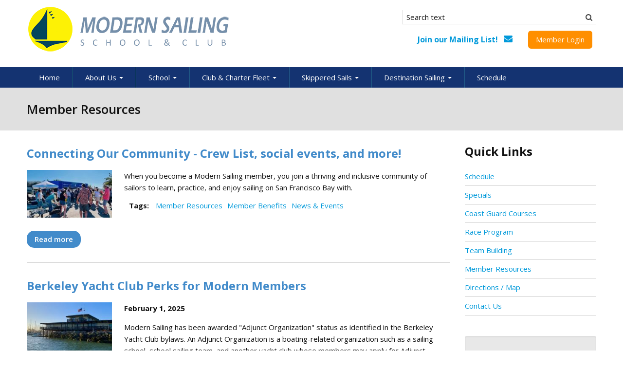

--- FILE ---
content_type: text/html; charset=utf-8
request_url: https://www.modernsailing.com/article-categories/member-resources?page=3
body_size: 26086
content:
<!DOCTYPE html>
<html lang="en" dir="ltr">

<head>
  <meta http-equiv="Content-Type" content="text/html; charset=utf-8" /><script type="text/javascript">(window.NREUM||(NREUM={})).init={ajax:{deny_list:["bam.nr-data.net"]},feature_flags:["soft_nav"]};(window.NREUM||(NREUM={})).loader_config={licenseKey:"65d894c4ae",applicationID:"37053359",browserID:"37055127"};;/*! For license information please see nr-loader-rum-1.308.0.min.js.LICENSE.txt */
(()=>{var e,t,r={163:(e,t,r)=>{"use strict";r.d(t,{j:()=>E});var n=r(384),i=r(1741);var a=r(2555);r(860).K7.genericEvents;const s="experimental.resources",o="register",c=e=>{if(!e||"string"!=typeof e)return!1;try{document.createDocumentFragment().querySelector(e)}catch{return!1}return!0};var d=r(2614),u=r(944),l=r(8122);const f="[data-nr-mask]",g=e=>(0,l.a)(e,(()=>{const e={feature_flags:[],experimental:{allow_registered_children:!1,resources:!1},mask_selector:"*",block_selector:"[data-nr-block]",mask_input_options:{color:!1,date:!1,"datetime-local":!1,email:!1,month:!1,number:!1,range:!1,search:!1,tel:!1,text:!1,time:!1,url:!1,week:!1,textarea:!1,select:!1,password:!0}};return{ajax:{deny_list:void 0,block_internal:!0,enabled:!0,autoStart:!0},api:{get allow_registered_children(){return e.feature_flags.includes(o)||e.experimental.allow_registered_children},set allow_registered_children(t){e.experimental.allow_registered_children=t},duplicate_registered_data:!1},browser_consent_mode:{enabled:!1},distributed_tracing:{enabled:void 0,exclude_newrelic_header:void 0,cors_use_newrelic_header:void 0,cors_use_tracecontext_headers:void 0,allowed_origins:void 0},get feature_flags(){return e.feature_flags},set feature_flags(t){e.feature_flags=t},generic_events:{enabled:!0,autoStart:!0},harvest:{interval:30},jserrors:{enabled:!0,autoStart:!0},logging:{enabled:!0,autoStart:!0},metrics:{enabled:!0,autoStart:!0},obfuscate:void 0,page_action:{enabled:!0},page_view_event:{enabled:!0,autoStart:!0},page_view_timing:{enabled:!0,autoStart:!0},performance:{capture_marks:!1,capture_measures:!1,capture_detail:!0,resources:{get enabled(){return e.feature_flags.includes(s)||e.experimental.resources},set enabled(t){e.experimental.resources=t},asset_types:[],first_party_domains:[],ignore_newrelic:!0}},privacy:{cookies_enabled:!0},proxy:{assets:void 0,beacon:void 0},session:{expiresMs:d.wk,inactiveMs:d.BB},session_replay:{autoStart:!0,enabled:!1,preload:!1,sampling_rate:10,error_sampling_rate:100,collect_fonts:!1,inline_images:!1,fix_stylesheets:!0,mask_all_inputs:!0,get mask_text_selector(){return e.mask_selector},set mask_text_selector(t){c(t)?e.mask_selector="".concat(t,",").concat(f):""===t||null===t?e.mask_selector=f:(0,u.R)(5,t)},get block_class(){return"nr-block"},get ignore_class(){return"nr-ignore"},get mask_text_class(){return"nr-mask"},get block_selector(){return e.block_selector},set block_selector(t){c(t)?e.block_selector+=",".concat(t):""!==t&&(0,u.R)(6,t)},get mask_input_options(){return e.mask_input_options},set mask_input_options(t){t&&"object"==typeof t?e.mask_input_options={...t,password:!0}:(0,u.R)(7,t)}},session_trace:{enabled:!0,autoStart:!0},soft_navigations:{enabled:!0,autoStart:!0},spa:{enabled:!0,autoStart:!0},ssl:void 0,user_actions:{enabled:!0,elementAttributes:["id","className","tagName","type"]}}})());var p=r(6154),m=r(9324);let h=0;const v={buildEnv:m.F3,distMethod:m.Xs,version:m.xv,originTime:p.WN},b={consented:!1},y={appMetadata:{},get consented(){return this.session?.state?.consent||b.consented},set consented(e){b.consented=e},customTransaction:void 0,denyList:void 0,disabled:!1,harvester:void 0,isolatedBacklog:!1,isRecording:!1,loaderType:void 0,maxBytes:3e4,obfuscator:void 0,onerror:void 0,ptid:void 0,releaseIds:{},session:void 0,timeKeeper:void 0,registeredEntities:[],jsAttributesMetadata:{bytes:0},get harvestCount(){return++h}},_=e=>{const t=(0,l.a)(e,y),r=Object.keys(v).reduce((e,t)=>(e[t]={value:v[t],writable:!1,configurable:!0,enumerable:!0},e),{});return Object.defineProperties(t,r)};var w=r(5701);const x=e=>{const t=e.startsWith("http");e+="/",r.p=t?e:"https://"+e};var R=r(7836),k=r(3241);const A={accountID:void 0,trustKey:void 0,agentID:void 0,licenseKey:void 0,applicationID:void 0,xpid:void 0},S=e=>(0,l.a)(e,A),T=new Set;function E(e,t={},r,s){let{init:o,info:c,loader_config:d,runtime:u={},exposed:l=!0}=t;if(!c){const e=(0,n.pV)();o=e.init,c=e.info,d=e.loader_config}e.init=g(o||{}),e.loader_config=S(d||{}),c.jsAttributes??={},p.bv&&(c.jsAttributes.isWorker=!0),e.info=(0,a.D)(c);const f=e.init,m=[c.beacon,c.errorBeacon];T.has(e.agentIdentifier)||(f.proxy.assets&&(x(f.proxy.assets),m.push(f.proxy.assets)),f.proxy.beacon&&m.push(f.proxy.beacon),e.beacons=[...m],function(e){const t=(0,n.pV)();Object.getOwnPropertyNames(i.W.prototype).forEach(r=>{const n=i.W.prototype[r];if("function"!=typeof n||"constructor"===n)return;let a=t[r];e[r]&&!1!==e.exposed&&"micro-agent"!==e.runtime?.loaderType&&(t[r]=(...t)=>{const n=e[r](...t);return a?a(...t):n})})}(e),(0,n.US)("activatedFeatures",w.B)),u.denyList=[...f.ajax.deny_list||[],...f.ajax.block_internal?m:[]],u.ptid=e.agentIdentifier,u.loaderType=r,e.runtime=_(u),T.has(e.agentIdentifier)||(e.ee=R.ee.get(e.agentIdentifier),e.exposed=l,(0,k.W)({agentIdentifier:e.agentIdentifier,drained:!!w.B?.[e.agentIdentifier],type:"lifecycle",name:"initialize",feature:void 0,data:e.config})),T.add(e.agentIdentifier)}},384:(e,t,r)=>{"use strict";r.d(t,{NT:()=>s,US:()=>u,Zm:()=>o,bQ:()=>d,dV:()=>c,pV:()=>l});var n=r(6154),i=r(1863),a=r(1910);const s={beacon:"bam.nr-data.net",errorBeacon:"bam.nr-data.net"};function o(){return n.gm.NREUM||(n.gm.NREUM={}),void 0===n.gm.newrelic&&(n.gm.newrelic=n.gm.NREUM),n.gm.NREUM}function c(){let e=o();return e.o||(e.o={ST:n.gm.setTimeout,SI:n.gm.setImmediate||n.gm.setInterval,CT:n.gm.clearTimeout,XHR:n.gm.XMLHttpRequest,REQ:n.gm.Request,EV:n.gm.Event,PR:n.gm.Promise,MO:n.gm.MutationObserver,FETCH:n.gm.fetch,WS:n.gm.WebSocket},(0,a.i)(...Object.values(e.o))),e}function d(e,t){let r=o();r.initializedAgents??={},t.initializedAt={ms:(0,i.t)(),date:new Date},r.initializedAgents[e]=t}function u(e,t){o()[e]=t}function l(){return function(){let e=o();const t=e.info||{};e.info={beacon:s.beacon,errorBeacon:s.errorBeacon,...t}}(),function(){let e=o();const t=e.init||{};e.init={...t}}(),c(),function(){let e=o();const t=e.loader_config||{};e.loader_config={...t}}(),o()}},782:(e,t,r)=>{"use strict";r.d(t,{T:()=>n});const n=r(860).K7.pageViewTiming},860:(e,t,r)=>{"use strict";r.d(t,{$J:()=>u,K7:()=>c,P3:()=>d,XX:()=>i,Yy:()=>o,df:()=>a,qY:()=>n,v4:()=>s});const n="events",i="jserrors",a="browser/blobs",s="rum",o="browser/logs",c={ajax:"ajax",genericEvents:"generic_events",jserrors:i,logging:"logging",metrics:"metrics",pageAction:"page_action",pageViewEvent:"page_view_event",pageViewTiming:"page_view_timing",sessionReplay:"session_replay",sessionTrace:"session_trace",softNav:"soft_navigations",spa:"spa"},d={[c.pageViewEvent]:1,[c.pageViewTiming]:2,[c.metrics]:3,[c.jserrors]:4,[c.spa]:5,[c.ajax]:6,[c.sessionTrace]:7,[c.softNav]:8,[c.sessionReplay]:9,[c.logging]:10,[c.genericEvents]:11},u={[c.pageViewEvent]:s,[c.pageViewTiming]:n,[c.ajax]:n,[c.spa]:n,[c.softNav]:n,[c.metrics]:i,[c.jserrors]:i,[c.sessionTrace]:a,[c.sessionReplay]:a,[c.logging]:o,[c.genericEvents]:"ins"}},944:(e,t,r)=>{"use strict";r.d(t,{R:()=>i});var n=r(3241);function i(e,t){"function"==typeof console.debug&&(console.debug("New Relic Warning: https://github.com/newrelic/newrelic-browser-agent/blob/main/docs/warning-codes.md#".concat(e),t),(0,n.W)({agentIdentifier:null,drained:null,type:"data",name:"warn",feature:"warn",data:{code:e,secondary:t}}))}},1687:(e,t,r)=>{"use strict";r.d(t,{Ak:()=>d,Ze:()=>f,x3:()=>u});var n=r(3241),i=r(7836),a=r(3606),s=r(860),o=r(2646);const c={};function d(e,t){const r={staged:!1,priority:s.P3[t]||0};l(e),c[e].get(t)||c[e].set(t,r)}function u(e,t){e&&c[e]&&(c[e].get(t)&&c[e].delete(t),p(e,t,!1),c[e].size&&g(e))}function l(e){if(!e)throw new Error("agentIdentifier required");c[e]||(c[e]=new Map)}function f(e="",t="feature",r=!1){if(l(e),!e||!c[e].get(t)||r)return p(e,t);c[e].get(t).staged=!0,g(e)}function g(e){const t=Array.from(c[e]);t.every(([e,t])=>t.staged)&&(t.sort((e,t)=>e[1].priority-t[1].priority),t.forEach(([t])=>{c[e].delete(t),p(e,t)}))}function p(e,t,r=!0){const s=e?i.ee.get(e):i.ee,c=a.i.handlers;if(!s.aborted&&s.backlog&&c){if((0,n.W)({agentIdentifier:e,type:"lifecycle",name:"drain",feature:t}),r){const e=s.backlog[t],r=c[t];if(r){for(let t=0;e&&t<e.length;++t)m(e[t],r);Object.entries(r).forEach(([e,t])=>{Object.values(t||{}).forEach(t=>{t[0]?.on&&t[0]?.context()instanceof o.y&&t[0].on(e,t[1])})})}}s.isolatedBacklog||delete c[t],s.backlog[t]=null,s.emit("drain-"+t,[])}}function m(e,t){var r=e[1];Object.values(t[r]||{}).forEach(t=>{var r=e[0];if(t[0]===r){var n=t[1],i=e[3],a=e[2];n.apply(i,a)}})}},1738:(e,t,r)=>{"use strict";r.d(t,{U:()=>g,Y:()=>f});var n=r(3241),i=r(9908),a=r(1863),s=r(944),o=r(5701),c=r(3969),d=r(8362),u=r(860),l=r(4261);function f(e,t,r,a){const f=a||r;!f||f[e]&&f[e]!==d.d.prototype[e]||(f[e]=function(){(0,i.p)(c.xV,["API/"+e+"/called"],void 0,u.K7.metrics,r.ee),(0,n.W)({agentIdentifier:r.agentIdentifier,drained:!!o.B?.[r.agentIdentifier],type:"data",name:"api",feature:l.Pl+e,data:{}});try{return t.apply(this,arguments)}catch(e){(0,s.R)(23,e)}})}function g(e,t,r,n,s){const o=e.info;null===r?delete o.jsAttributes[t]:o.jsAttributes[t]=r,(s||null===r)&&(0,i.p)(l.Pl+n,[(0,a.t)(),t,r],void 0,"session",e.ee)}},1741:(e,t,r)=>{"use strict";r.d(t,{W:()=>a});var n=r(944),i=r(4261);class a{#e(e,...t){if(this[e]!==a.prototype[e])return this[e](...t);(0,n.R)(35,e)}addPageAction(e,t){return this.#e(i.hG,e,t)}register(e){return this.#e(i.eY,e)}recordCustomEvent(e,t){return this.#e(i.fF,e,t)}setPageViewName(e,t){return this.#e(i.Fw,e,t)}setCustomAttribute(e,t,r){return this.#e(i.cD,e,t,r)}noticeError(e,t){return this.#e(i.o5,e,t)}setUserId(e,t=!1){return this.#e(i.Dl,e,t)}setApplicationVersion(e){return this.#e(i.nb,e)}setErrorHandler(e){return this.#e(i.bt,e)}addRelease(e,t){return this.#e(i.k6,e,t)}log(e,t){return this.#e(i.$9,e,t)}start(){return this.#e(i.d3)}finished(e){return this.#e(i.BL,e)}recordReplay(){return this.#e(i.CH)}pauseReplay(){return this.#e(i.Tb)}addToTrace(e){return this.#e(i.U2,e)}setCurrentRouteName(e){return this.#e(i.PA,e)}interaction(e){return this.#e(i.dT,e)}wrapLogger(e,t,r){return this.#e(i.Wb,e,t,r)}measure(e,t){return this.#e(i.V1,e,t)}consent(e){return this.#e(i.Pv,e)}}},1863:(e,t,r)=>{"use strict";function n(){return Math.floor(performance.now())}r.d(t,{t:()=>n})},1910:(e,t,r)=>{"use strict";r.d(t,{i:()=>a});var n=r(944);const i=new Map;function a(...e){return e.every(e=>{if(i.has(e))return i.get(e);const t="function"==typeof e?e.toString():"",r=t.includes("[native code]"),a=t.includes("nrWrapper");return r||a||(0,n.R)(64,e?.name||t),i.set(e,r),r})}},2555:(e,t,r)=>{"use strict";r.d(t,{D:()=>o,f:()=>s});var n=r(384),i=r(8122);const a={beacon:n.NT.beacon,errorBeacon:n.NT.errorBeacon,licenseKey:void 0,applicationID:void 0,sa:void 0,queueTime:void 0,applicationTime:void 0,ttGuid:void 0,user:void 0,account:void 0,product:void 0,extra:void 0,jsAttributes:{},userAttributes:void 0,atts:void 0,transactionName:void 0,tNamePlain:void 0};function s(e){try{return!!e.licenseKey&&!!e.errorBeacon&&!!e.applicationID}catch(e){return!1}}const o=e=>(0,i.a)(e,a)},2614:(e,t,r)=>{"use strict";r.d(t,{BB:()=>s,H3:()=>n,g:()=>d,iL:()=>c,tS:()=>o,uh:()=>i,wk:()=>a});const n="NRBA",i="SESSION",a=144e5,s=18e5,o={STARTED:"session-started",PAUSE:"session-pause",RESET:"session-reset",RESUME:"session-resume",UPDATE:"session-update"},c={SAME_TAB:"same-tab",CROSS_TAB:"cross-tab"},d={OFF:0,FULL:1,ERROR:2}},2646:(e,t,r)=>{"use strict";r.d(t,{y:()=>n});class n{constructor(e){this.contextId=e}}},2843:(e,t,r)=>{"use strict";r.d(t,{G:()=>a,u:()=>i});var n=r(3878);function i(e,t=!1,r,i){(0,n.DD)("visibilitychange",function(){if(t)return void("hidden"===document.visibilityState&&e());e(document.visibilityState)},r,i)}function a(e,t,r){(0,n.sp)("pagehide",e,t,r)}},3241:(e,t,r)=>{"use strict";r.d(t,{W:()=>a});var n=r(6154);const i="newrelic";function a(e={}){try{n.gm.dispatchEvent(new CustomEvent(i,{detail:e}))}catch(e){}}},3606:(e,t,r)=>{"use strict";r.d(t,{i:()=>a});var n=r(9908);a.on=s;var i=a.handlers={};function a(e,t,r,a){s(a||n.d,i,e,t,r)}function s(e,t,r,i,a){a||(a="feature"),e||(e=n.d);var s=t[a]=t[a]||{};(s[r]=s[r]||[]).push([e,i])}},3878:(e,t,r)=>{"use strict";function n(e,t){return{capture:e,passive:!1,signal:t}}function i(e,t,r=!1,i){window.addEventListener(e,t,n(r,i))}function a(e,t,r=!1,i){document.addEventListener(e,t,n(r,i))}r.d(t,{DD:()=>a,jT:()=>n,sp:()=>i})},3969:(e,t,r)=>{"use strict";r.d(t,{TZ:()=>n,XG:()=>o,rs:()=>i,xV:()=>s,z_:()=>a});const n=r(860).K7.metrics,i="sm",a="cm",s="storeSupportabilityMetrics",o="storeEventMetrics"},4234:(e,t,r)=>{"use strict";r.d(t,{W:()=>a});var n=r(7836),i=r(1687);class a{constructor(e,t){this.agentIdentifier=e,this.ee=n.ee.get(e),this.featureName=t,this.blocked=!1}deregisterDrain(){(0,i.x3)(this.agentIdentifier,this.featureName)}}},4261:(e,t,r)=>{"use strict";r.d(t,{$9:()=>d,BL:()=>o,CH:()=>g,Dl:()=>_,Fw:()=>y,PA:()=>h,Pl:()=>n,Pv:()=>k,Tb:()=>l,U2:()=>a,V1:()=>R,Wb:()=>x,bt:()=>b,cD:()=>v,d3:()=>w,dT:()=>c,eY:()=>p,fF:()=>f,hG:()=>i,k6:()=>s,nb:()=>m,o5:()=>u});const n="api-",i="addPageAction",a="addToTrace",s="addRelease",o="finished",c="interaction",d="log",u="noticeError",l="pauseReplay",f="recordCustomEvent",g="recordReplay",p="register",m="setApplicationVersion",h="setCurrentRouteName",v="setCustomAttribute",b="setErrorHandler",y="setPageViewName",_="setUserId",w="start",x="wrapLogger",R="measure",k="consent"},5289:(e,t,r)=>{"use strict";r.d(t,{GG:()=>s,Qr:()=>c,sB:()=>o});var n=r(3878),i=r(6389);function a(){return"undefined"==typeof document||"complete"===document.readyState}function s(e,t){if(a())return e();const r=(0,i.J)(e),s=setInterval(()=>{a()&&(clearInterval(s),r())},500);(0,n.sp)("load",r,t)}function o(e){if(a())return e();(0,n.DD)("DOMContentLoaded",e)}function c(e){if(a())return e();(0,n.sp)("popstate",e)}},5607:(e,t,r)=>{"use strict";r.d(t,{W:()=>n});const n=(0,r(9566).bz)()},5701:(e,t,r)=>{"use strict";r.d(t,{B:()=>a,t:()=>s});var n=r(3241);const i=new Set,a={};function s(e,t){const r=t.agentIdentifier;a[r]??={},e&&"object"==typeof e&&(i.has(r)||(t.ee.emit("rumresp",[e]),a[r]=e,i.add(r),(0,n.W)({agentIdentifier:r,loaded:!0,drained:!0,type:"lifecycle",name:"load",feature:void 0,data:e})))}},6154:(e,t,r)=>{"use strict";r.d(t,{OF:()=>c,RI:()=>i,WN:()=>u,bv:()=>a,eN:()=>l,gm:()=>s,mw:()=>o,sb:()=>d});var n=r(1863);const i="undefined"!=typeof window&&!!window.document,a="undefined"!=typeof WorkerGlobalScope&&("undefined"!=typeof self&&self instanceof WorkerGlobalScope&&self.navigator instanceof WorkerNavigator||"undefined"!=typeof globalThis&&globalThis instanceof WorkerGlobalScope&&globalThis.navigator instanceof WorkerNavigator),s=i?window:"undefined"!=typeof WorkerGlobalScope&&("undefined"!=typeof self&&self instanceof WorkerGlobalScope&&self||"undefined"!=typeof globalThis&&globalThis instanceof WorkerGlobalScope&&globalThis),o=Boolean("hidden"===s?.document?.visibilityState),c=/iPad|iPhone|iPod/.test(s.navigator?.userAgent),d=c&&"undefined"==typeof SharedWorker,u=((()=>{const e=s.navigator?.userAgent?.match(/Firefox[/\s](\d+\.\d+)/);Array.isArray(e)&&e.length>=2&&e[1]})(),Date.now()-(0,n.t)()),l=()=>"undefined"!=typeof PerformanceNavigationTiming&&s?.performance?.getEntriesByType("navigation")?.[0]?.responseStart},6389:(e,t,r)=>{"use strict";function n(e,t=500,r={}){const n=r?.leading||!1;let i;return(...r)=>{n&&void 0===i&&(e.apply(this,r),i=setTimeout(()=>{i=clearTimeout(i)},t)),n||(clearTimeout(i),i=setTimeout(()=>{e.apply(this,r)},t))}}function i(e){let t=!1;return(...r)=>{t||(t=!0,e.apply(this,r))}}r.d(t,{J:()=>i,s:()=>n})},6630:(e,t,r)=>{"use strict";r.d(t,{T:()=>n});const n=r(860).K7.pageViewEvent},7699:(e,t,r)=>{"use strict";r.d(t,{It:()=>a,KC:()=>o,No:()=>i,qh:()=>s});var n=r(860);const i=16e3,a=1e6,s="SESSION_ERROR",o={[n.K7.logging]:!0,[n.K7.genericEvents]:!1,[n.K7.jserrors]:!1,[n.K7.ajax]:!1}},7836:(e,t,r)=>{"use strict";r.d(t,{P:()=>o,ee:()=>c});var n=r(384),i=r(8990),a=r(2646),s=r(5607);const o="nr@context:".concat(s.W),c=function e(t,r){var n={},s={},u={},l=!1;try{l=16===r.length&&d.initializedAgents?.[r]?.runtime.isolatedBacklog}catch(e){}var f={on:p,addEventListener:p,removeEventListener:function(e,t){var r=n[e];if(!r)return;for(var i=0;i<r.length;i++)r[i]===t&&r.splice(i,1)},emit:function(e,r,n,i,a){!1!==a&&(a=!0);if(c.aborted&&!i)return;t&&a&&t.emit(e,r,n);var o=g(n);m(e).forEach(e=>{e.apply(o,r)});var d=v()[s[e]];d&&d.push([f,e,r,o]);return o},get:h,listeners:m,context:g,buffer:function(e,t){const r=v();if(t=t||"feature",f.aborted)return;Object.entries(e||{}).forEach(([e,n])=>{s[n]=t,t in r||(r[t]=[])})},abort:function(){f._aborted=!0,Object.keys(f.backlog).forEach(e=>{delete f.backlog[e]})},isBuffering:function(e){return!!v()[s[e]]},debugId:r,backlog:l?{}:t&&"object"==typeof t.backlog?t.backlog:{},isolatedBacklog:l};return Object.defineProperty(f,"aborted",{get:()=>{let e=f._aborted||!1;return e||(t&&(e=t.aborted),e)}}),f;function g(e){return e&&e instanceof a.y?e:e?(0,i.I)(e,o,()=>new a.y(o)):new a.y(o)}function p(e,t){n[e]=m(e).concat(t)}function m(e){return n[e]||[]}function h(t){return u[t]=u[t]||e(f,t)}function v(){return f.backlog}}(void 0,"globalEE"),d=(0,n.Zm)();d.ee||(d.ee=c)},8122:(e,t,r)=>{"use strict";r.d(t,{a:()=>i});var n=r(944);function i(e,t){try{if(!e||"object"!=typeof e)return(0,n.R)(3);if(!t||"object"!=typeof t)return(0,n.R)(4);const r=Object.create(Object.getPrototypeOf(t),Object.getOwnPropertyDescriptors(t)),a=0===Object.keys(r).length?e:r;for(let s in a)if(void 0!==e[s])try{if(null===e[s]){r[s]=null;continue}Array.isArray(e[s])&&Array.isArray(t[s])?r[s]=Array.from(new Set([...e[s],...t[s]])):"object"==typeof e[s]&&"object"==typeof t[s]?r[s]=i(e[s],t[s]):r[s]=e[s]}catch(e){r[s]||(0,n.R)(1,e)}return r}catch(e){(0,n.R)(2,e)}}},8362:(e,t,r)=>{"use strict";r.d(t,{d:()=>a});var n=r(9566),i=r(1741);class a extends i.W{agentIdentifier=(0,n.LA)(16)}},8374:(e,t,r)=>{r.nc=(()=>{try{return document?.currentScript?.nonce}catch(e){}return""})()},8990:(e,t,r)=>{"use strict";r.d(t,{I:()=>i});var n=Object.prototype.hasOwnProperty;function i(e,t,r){if(n.call(e,t))return e[t];var i=r();if(Object.defineProperty&&Object.keys)try{return Object.defineProperty(e,t,{value:i,writable:!0,enumerable:!1}),i}catch(e){}return e[t]=i,i}},9324:(e,t,r)=>{"use strict";r.d(t,{F3:()=>i,Xs:()=>a,xv:()=>n});const n="1.308.0",i="PROD",a="CDN"},9566:(e,t,r)=>{"use strict";r.d(t,{LA:()=>o,bz:()=>s});var n=r(6154);const i="xxxxxxxx-xxxx-4xxx-yxxx-xxxxxxxxxxxx";function a(e,t){return e?15&e[t]:16*Math.random()|0}function s(){const e=n.gm?.crypto||n.gm?.msCrypto;let t,r=0;return e&&e.getRandomValues&&(t=e.getRandomValues(new Uint8Array(30))),i.split("").map(e=>"x"===e?a(t,r++).toString(16):"y"===e?(3&a()|8).toString(16):e).join("")}function o(e){const t=n.gm?.crypto||n.gm?.msCrypto;let r,i=0;t&&t.getRandomValues&&(r=t.getRandomValues(new Uint8Array(e)));const s=[];for(var o=0;o<e;o++)s.push(a(r,i++).toString(16));return s.join("")}},9908:(e,t,r)=>{"use strict";r.d(t,{d:()=>n,p:()=>i});var n=r(7836).ee.get("handle");function i(e,t,r,i,a){a?(a.buffer([e],i),a.emit(e,t,r)):(n.buffer([e],i),n.emit(e,t,r))}}},n={};function i(e){var t=n[e];if(void 0!==t)return t.exports;var a=n[e]={exports:{}};return r[e](a,a.exports,i),a.exports}i.m=r,i.d=(e,t)=>{for(var r in t)i.o(t,r)&&!i.o(e,r)&&Object.defineProperty(e,r,{enumerable:!0,get:t[r]})},i.f={},i.e=e=>Promise.all(Object.keys(i.f).reduce((t,r)=>(i.f[r](e,t),t),[])),i.u=e=>"nr-rum-1.308.0.min.js",i.o=(e,t)=>Object.prototype.hasOwnProperty.call(e,t),e={},t="NRBA-1.308.0.PROD:",i.l=(r,n,a,s)=>{if(e[r])e[r].push(n);else{var o,c;if(void 0!==a)for(var d=document.getElementsByTagName("script"),u=0;u<d.length;u++){var l=d[u];if(l.getAttribute("src")==r||l.getAttribute("data-webpack")==t+a){o=l;break}}if(!o){c=!0;var f={296:"sha512-+MIMDsOcckGXa1EdWHqFNv7P+JUkd5kQwCBr3KE6uCvnsBNUrdSt4a/3/L4j4TxtnaMNjHpza2/erNQbpacJQA=="};(o=document.createElement("script")).charset="utf-8",i.nc&&o.setAttribute("nonce",i.nc),o.setAttribute("data-webpack",t+a),o.src=r,0!==o.src.indexOf(window.location.origin+"/")&&(o.crossOrigin="anonymous"),f[s]&&(o.integrity=f[s])}e[r]=[n];var g=(t,n)=>{o.onerror=o.onload=null,clearTimeout(p);var i=e[r];if(delete e[r],o.parentNode&&o.parentNode.removeChild(o),i&&i.forEach(e=>e(n)),t)return t(n)},p=setTimeout(g.bind(null,void 0,{type:"timeout",target:o}),12e4);o.onerror=g.bind(null,o.onerror),o.onload=g.bind(null,o.onload),c&&document.head.appendChild(o)}},i.r=e=>{"undefined"!=typeof Symbol&&Symbol.toStringTag&&Object.defineProperty(e,Symbol.toStringTag,{value:"Module"}),Object.defineProperty(e,"__esModule",{value:!0})},i.p="https://js-agent.newrelic.com/",(()=>{var e={374:0,840:0};i.f.j=(t,r)=>{var n=i.o(e,t)?e[t]:void 0;if(0!==n)if(n)r.push(n[2]);else{var a=new Promise((r,i)=>n=e[t]=[r,i]);r.push(n[2]=a);var s=i.p+i.u(t),o=new Error;i.l(s,r=>{if(i.o(e,t)&&(0!==(n=e[t])&&(e[t]=void 0),n)){var a=r&&("load"===r.type?"missing":r.type),s=r&&r.target&&r.target.src;o.message="Loading chunk "+t+" failed: ("+a+": "+s+")",o.name="ChunkLoadError",o.type=a,o.request=s,n[1](o)}},"chunk-"+t,t)}};var t=(t,r)=>{var n,a,[s,o,c]=r,d=0;if(s.some(t=>0!==e[t])){for(n in o)i.o(o,n)&&(i.m[n]=o[n]);if(c)c(i)}for(t&&t(r);d<s.length;d++)a=s[d],i.o(e,a)&&e[a]&&e[a][0](),e[a]=0},r=self["webpackChunk:NRBA-1.308.0.PROD"]=self["webpackChunk:NRBA-1.308.0.PROD"]||[];r.forEach(t.bind(null,0)),r.push=t.bind(null,r.push.bind(r))})(),(()=>{"use strict";i(8374);var e=i(8362),t=i(860);const r=Object.values(t.K7);var n=i(163);var a=i(9908),s=i(1863),o=i(4261),c=i(1738);var d=i(1687),u=i(4234),l=i(5289),f=i(6154),g=i(944),p=i(384);const m=e=>f.RI&&!0===e?.privacy.cookies_enabled;function h(e){return!!(0,p.dV)().o.MO&&m(e)&&!0===e?.session_trace.enabled}var v=i(6389),b=i(7699);class y extends u.W{constructor(e,t){super(e.agentIdentifier,t),this.agentRef=e,this.abortHandler=void 0,this.featAggregate=void 0,this.loadedSuccessfully=void 0,this.onAggregateImported=new Promise(e=>{this.loadedSuccessfully=e}),this.deferred=Promise.resolve(),!1===e.init[this.featureName].autoStart?this.deferred=new Promise((t,r)=>{this.ee.on("manual-start-all",(0,v.J)(()=>{(0,d.Ak)(e.agentIdentifier,this.featureName),t()}))}):(0,d.Ak)(e.agentIdentifier,t)}importAggregator(e,t,r={}){if(this.featAggregate)return;const n=async()=>{let n;await this.deferred;try{if(m(e.init)){const{setupAgentSession:t}=await i.e(296).then(i.bind(i,3305));n=t(e)}}catch(e){(0,g.R)(20,e),this.ee.emit("internal-error",[e]),(0,a.p)(b.qh,[e],void 0,this.featureName,this.ee)}try{if(!this.#t(this.featureName,n,e.init))return(0,d.Ze)(this.agentIdentifier,this.featureName),void this.loadedSuccessfully(!1);const{Aggregate:i}=await t();this.featAggregate=new i(e,r),e.runtime.harvester.initializedAggregates.push(this.featAggregate),this.loadedSuccessfully(!0)}catch(e){(0,g.R)(34,e),this.abortHandler?.(),(0,d.Ze)(this.agentIdentifier,this.featureName,!0),this.loadedSuccessfully(!1),this.ee&&this.ee.abort()}};f.RI?(0,l.GG)(()=>n(),!0):n()}#t(e,r,n){if(this.blocked)return!1;switch(e){case t.K7.sessionReplay:return h(n)&&!!r;case t.K7.sessionTrace:return!!r;default:return!0}}}var _=i(6630),w=i(2614),x=i(3241);class R extends y{static featureName=_.T;constructor(e){var t;super(e,_.T),this.setupInspectionEvents(e.agentIdentifier),t=e,(0,c.Y)(o.Fw,function(e,r){"string"==typeof e&&("/"!==e.charAt(0)&&(e="/"+e),t.runtime.customTransaction=(r||"http://custom.transaction")+e,(0,a.p)(o.Pl+o.Fw,[(0,s.t)()],void 0,void 0,t.ee))},t),this.importAggregator(e,()=>i.e(296).then(i.bind(i,3943)))}setupInspectionEvents(e){const t=(t,r)=>{t&&(0,x.W)({agentIdentifier:e,timeStamp:t.timeStamp,loaded:"complete"===t.target.readyState,type:"window",name:r,data:t.target.location+""})};(0,l.sB)(e=>{t(e,"DOMContentLoaded")}),(0,l.GG)(e=>{t(e,"load")}),(0,l.Qr)(e=>{t(e,"navigate")}),this.ee.on(w.tS.UPDATE,(t,r)=>{(0,x.W)({agentIdentifier:e,type:"lifecycle",name:"session",data:r})})}}class k extends e.d{constructor(e){var t;(super(),f.gm)?(this.features={},(0,p.bQ)(this.agentIdentifier,this),this.desiredFeatures=new Set(e.features||[]),this.desiredFeatures.add(R),(0,n.j)(this,e,e.loaderType||"agent"),t=this,(0,c.Y)(o.cD,function(e,r,n=!1){if("string"==typeof e){if(["string","number","boolean"].includes(typeof r)||null===r)return(0,c.U)(t,e,r,o.cD,n);(0,g.R)(40,typeof r)}else(0,g.R)(39,typeof e)},t),function(e){(0,c.Y)(o.Dl,function(t,r=!1){if("string"!=typeof t&&null!==t)return void(0,g.R)(41,typeof t);const n=e.info.jsAttributes["enduser.id"];r&&null!=n&&n!==t?(0,a.p)(o.Pl+"setUserIdAndResetSession",[t],void 0,"session",e.ee):(0,c.U)(e,"enduser.id",t,o.Dl,!0)},e)}(this),function(e){(0,c.Y)(o.nb,function(t){if("string"==typeof t||null===t)return(0,c.U)(e,"application.version",t,o.nb,!1);(0,g.R)(42,typeof t)},e)}(this),function(e){(0,c.Y)(o.d3,function(){e.ee.emit("manual-start-all")},e)}(this),function(e){(0,c.Y)(o.Pv,function(t=!0){if("boolean"==typeof t){if((0,a.p)(o.Pl+o.Pv,[t],void 0,"session",e.ee),e.runtime.consented=t,t){const t=e.features.page_view_event;t.onAggregateImported.then(e=>{const r=t.featAggregate;e&&!r.sentRum&&r.sendRum()})}}else(0,g.R)(65,typeof t)},e)}(this),this.run()):(0,g.R)(21)}get config(){return{info:this.info,init:this.init,loader_config:this.loader_config,runtime:this.runtime}}get api(){return this}run(){try{const e=function(e){const t={};return r.forEach(r=>{t[r]=!!e[r]?.enabled}),t}(this.init),n=[...this.desiredFeatures];n.sort((e,r)=>t.P3[e.featureName]-t.P3[r.featureName]),n.forEach(r=>{if(!e[r.featureName]&&r.featureName!==t.K7.pageViewEvent)return;if(r.featureName===t.K7.spa)return void(0,g.R)(67);const n=function(e){switch(e){case t.K7.ajax:return[t.K7.jserrors];case t.K7.sessionTrace:return[t.K7.ajax,t.K7.pageViewEvent];case t.K7.sessionReplay:return[t.K7.sessionTrace];case t.K7.pageViewTiming:return[t.K7.pageViewEvent];default:return[]}}(r.featureName).filter(e=>!(e in this.features));n.length>0&&(0,g.R)(36,{targetFeature:r.featureName,missingDependencies:n}),this.features[r.featureName]=new r(this)})}catch(e){(0,g.R)(22,e);for(const e in this.features)this.features[e].abortHandler?.();const t=(0,p.Zm)();delete t.initializedAgents[this.agentIdentifier]?.features,delete this.sharedAggregator;return t.ee.get(this.agentIdentifier).abort(),!1}}}var A=i(2843),S=i(782);class T extends y{static featureName=S.T;constructor(e){super(e,S.T),f.RI&&((0,A.u)(()=>(0,a.p)("docHidden",[(0,s.t)()],void 0,S.T,this.ee),!0),(0,A.G)(()=>(0,a.p)("winPagehide",[(0,s.t)()],void 0,S.T,this.ee)),this.importAggregator(e,()=>i.e(296).then(i.bind(i,2117))))}}var E=i(3969);class I extends y{static featureName=E.TZ;constructor(e){super(e,E.TZ),f.RI&&document.addEventListener("securitypolicyviolation",e=>{(0,a.p)(E.xV,["Generic/CSPViolation/Detected"],void 0,this.featureName,this.ee)}),this.importAggregator(e,()=>i.e(296).then(i.bind(i,9623)))}}new k({features:[R,T,I],loaderType:"lite"})})()})();</script>
<link rel="alternate" type="application/rss+xml" title="Member Resources" href="https://www.modernsailing.com/taxonomy/term/94/all/feed" />
<link rel="shortcut icon" href="https://www.modernsailing.com/sites/default/files/mssc.ico" type="image/vnd.microsoft.icon" />
<meta name="google-site-verification" content="XeXo6I2zMjRbNfEhZAFY6pWtyzEZwua3XpGrng14Was" />
<meta name="generator" content="Drupal 7 (https://www.drupal.org)" />
<link rel="canonical" href="https://www.modernsailing.com/article-categories/member-resources" />
<link rel="shortlink" href="https://www.modernsailing.com/taxonomy/term/94" />

<!-- Facebook Pixel Code -->
<script>
!function(f,b,e,v,n,t,s){if(f.fbq)return;n=f.fbq=function(){n.callMethod?
n.callMethod.apply(n,arguments):n.queue.push(arguments)};if(!f._fbq)f._fbq=n;
n.push=n;n.loaded=!0;n.version='2.0';n.queue=[];t=b.createElement(e);t.async=!0;
t.src=v;s=b.getElementsByTagName(e)[0];s.parentNode.insertBefore(t,s)}(window,
document,'script','//connect.facebook.net/en_US/fbevents.js');

fbq('init', '138608873453001');
fbq('track', 'PageView');
</script>
<noscript><img height='1' width='1' style='display:none' src='https://www.facebook.com/tr?id=138608873453001&ev=PageView&noscript=1' /></noscript>
<!-- End Facebook Pixel Code -->
  <title>Member Resources | Page 4 | Modern Sailing</title>
  <!-- META FOR IOS & HANDHELD -->
  <meta name="viewport" content="width=device-width, initial-scale=1.0, maximum-scale=1.0, user-scalable=no" />
  <meta name="HandheldFriendly" content="true" />
  <meta name="apple-touch-fullscreen" content="YES" />
  <!-- //META FOR IOS & HANDHELD -->
  <link type="text/css" rel="stylesheet" href="https://www.modernsailing.com/sites/default/files/css/css_xE-rWrJf-fncB6ztZfd2huxqgxu4WO-qwma6Xer30m4.css" media="all" />
<link type="text/css" rel="stylesheet" href="https://www.modernsailing.com/sites/default/files/css/css__LeQxW73LSYscb1O__H6f-j_jdAzhZBaesGL19KEB6U.css" media="all" />
<link type="text/css" rel="stylesheet" href="https://www.modernsailing.com/sites/default/files/css/css_NETWwO6lnEv4_dlWM5NnEQOEkEVn-X2SVAYaA0hB8Lc.css" media="all" />
<link type="text/css" rel="stylesheet" href="https://www.modernsailing.com/sites/default/files/css/css_lKRiwBClyzySpGyr3-MA41M1ouwk11sWt6QI2lXXP7A.css" media="all" />
<link type="text/css" rel="stylesheet" href="https://www.modernsailing.com/sites/default/files/css/css_lHx_rfDQitDYxqbomIvCnUj3Cose2JiKM8Gir9Sr6x0.css" media="all" />
<link type="text/css" rel="stylesheet" href="https://www.modernsailing.com/sites/default/files/css/css_y9zKvyAzRqyhzZwaRF6O2dvJJzwroD_RMQfa6ZCvWnA.css" media="only screen and (max-width:991px)" />
<link type="text/css" rel="stylesheet" href="https://www.modernsailing.com/sites/default/files/css/css_m7709EUd0YAgmthk_cBvq8OzBqcZy8OQpNzjt3qWEBg.css" media="only screen and (min-width:992px) and (max-width:1199px)" />
<link type="text/css" rel="stylesheet" href="https://www.modernsailing.com/sites/default/files/css/css_g1-ajwOb5BM60zYXgRe_8LDPCncMQU7kEkJt_iZvBGY.css" media="only screen and (min-width:768px) and (max-width:991px)" />
<link type="text/css" rel="stylesheet" href="https://www.modernsailing.com/sites/default/files/css/css_1C1SPsqxi3BSUChmbwvmJSnbLN3sHphJq4MyHY13vgM.css" media="only screen and (max-width:767px)" />
<link type="text/css" rel="stylesheet" href="https://www.modernsailing.com/sites/default/files/css/css__1eeCTqj-XbzL9BzPsr9ZBD99fzH0akPGGD7NOzMdFI.css" media="all" />
<link type="text/css" rel="stylesheet" href="https://fonts.googleapis.com/css?family=Open+Sans:600,700,italic,regular&amp;subset=latin" media="all" />
<style type="text/css" media="all">
<!--/*--><![CDATA[/*><!--*/
#panel-first-wrapper .intro{font-size:34px;position:relative;top:6px;margin-bottom:16px;}#node-59 h3{margin-bottom:32px;}.home-articles-list .views-row{padding-bottom:0;}.view-testimonial img{margin:4px 20px 12px 0;float:left;}#panel-fourth-wrapper{padding:36px 0 0 0;}#breadcrumb-wrapper{display:none;}#footer-wrapper{color:#eee;border-top:none;padding:25px 0 36px 0;}#footer-wrapper a{color:#eee;}#footer-wrapper #block-menu-menu-footer-menu ul.menu li a{color:#eee;}.home-articles-list .views-row{padding-bottom:20px;}#slideshow-wrapper .views-field-field-home-page-slideshow-link a:hover{background:rgb(20,51,113)}@media screen and (max-width:767px){#slideshow-wrapper #block-views-slideshow-block .slideshow-info-wrapper{top:40px;}}

/*]]>*/-->
</style>
  <script type="text/javascript" src="https://www.modernsailing.com/sites/default/files/js/js_Pt6OpwTd6jcHLRIjrE-eSPLWMxWDkcyYrPTIrXDSON0.js"></script>
<script type="text/javascript" src="https://www.modernsailing.com/sites/default/files/js/js_Dsbh4apng-Hwv_L-eg5PpaRRDST0W9WewCVnIEvbKdE.js"></script>
<script type="text/javascript" src="https://www.modernsailing.com/sites/default/files/js/js_g8dA_xmzRgGNIpMroWc-UhRiEuM1hvzR4Nr4_ZlAYv4.js"></script>
<script type="text/javascript" src="https://www.modernsailing.com/sites/default/files/js/js_TK24AgFc1E06kzw4I_JRREq7FT83Fkuzy2e177WMnmA.js"></script>
<script type="text/javascript" src="https://www.googletagmanager.com/gtag/js?id=G-HZQ2XRCQN9"></script>
<script type="text/javascript">
<!--//--><![CDATA[//><!--
window.dataLayer = window.dataLayer || [];function gtag(){dataLayer.push(arguments)};gtag("js", new Date());gtag("set", "developer_id.dMDhkMT", true);gtag("config", "G-HZQ2XRCQN9", {"groups":"default"});gtag('config', 'AW-1072405757');
//--><!]]>
</script>
<script type="text/javascript" src="https://www.modernsailing.com/sites/default/files/js/js_GCUo13pIf3u6PdUuZoRk7v7eOr5eZ0hcTzAnyyMCKKY.js"></script>
<script type="text/javascript">
<!--//--><![CDATA[//><!--
jQuery.extend(Drupal.settings, {"basePath":"\/","pathPrefix":"","setHasJsCookie":0,"ajaxPageState":{"theme":"business","theme_token":"MTK6QH_kjl5iBTrcDDNpZE8ndxZM3f5p4l5qp6tEA20","jquery_version":"1.12","jquery_version_token":"_qzxf6DHKfWzuHl63YhJ7C3X01VQn3ydrO8O6Fv6_u8","js":{"sites\/all\/modules\/flexslider\/assets\/js\/flexslider.load.js":1,"sites\/all\/modules\/jquery_update\/replace\/jquery\/1.12\/jquery.min.js":1,"misc\/jquery-extend-3.4.0.js":1,"misc\/jquery-html-prefilter-3.5.0-backport.js":1,"misc\/jquery.once.js":1,"misc\/drupal.js":1,"sites\/all\/modules\/jquery_update\/js\/jquery_browser.js":1,"sites\/all\/modules\/jquery_update\/replace\/ui\/ui\/minified\/jquery.ui.core.min.js":1,"sites\/all\/modules\/jquery_update\/replace\/ui\/external\/jquery.cookie.js":1,"sites\/all\/modules\/jquery_update\/replace\/jquery.form\/4\/jquery.form.min.js":1,"misc\/form-single-submit.js":1,"misc\/ajax.js":1,"sites\/all\/modules\/jquery_update\/js\/jquery_update.js":1,"sites\/all\/modules\/entityreference\/js\/entityreference.js":1,"sites\/all\/modules\/scroll_to_destination_anchors\/scroll_to_destination_anchors.js":1,"sites\/all\/libraries\/colorbox\/jquery.colorbox-min.js":1,"sites\/all\/modules\/colorbox\/js\/colorbox.js":1,"sites\/all\/modules\/colorbox\/styles\/default\/colorbox_style.js":1,"sites\/all\/modules\/colorbox\/js\/colorbox_load.js":1,"misc\/progress.js":1,"sites\/all\/modules\/ctools\/js\/modal.js":1,"sites\/all\/modules\/modal_forms\/js\/modal_forms_popup.js":1,"sites\/all\/modules\/tb_megamenu\/js\/tb-megamenu-frontend.js":1,"sites\/all\/modules\/tb_megamenu\/js\/tb-megamenu-touch.js":1,"misc\/collapse.js":1,"misc\/form.js":1,"sites\/all\/libraries\/flexslider\/jquery.flexslider-min.js":1,"sites\/all\/modules\/google_analytics\/googleanalytics.js":1,"https:\/\/www.googletagmanager.com\/gtag\/js?id=G-HZQ2XRCQN9":1,"0":1,"sites\/all\/themes\/business\/bootstrap\/js\/bootstrap.js":1,"sites\/all\/themes\/business\/js\/jquery.smooth-scroll.js":1,"sites\/all\/themes\/business\/js\/jquery.resizeimagetoparent.js":1,"sites\/all\/themes\/business\/js\/slick.min.js":1,"sites\/all\/themes\/business\/js\/jquery.cookie.js":1,"sites\/all\/themes\/business\/js\/mobile_menu.js":1,"sites\/all\/themes\/business\/js\/weebpal.js":1,"sites\/all\/themes\/business\/js\/business.js":1},"css":{"modules\/system\/system.base.css":1,"modules\/system\/system.menus.css":1,"modules\/system\/system.messages.css":1,"modules\/system\/system.theme.css":1,"misc\/ui\/jquery.ui.core.css":1,"misc\/ui\/jquery.ui.theme.css":1,"sites\/all\/modules\/simplenews\/simplenews.css":1,"modules\/comment\/comment.css":1,"modules\/field\/theme\/field.css":1,"modules\/node\/node.css":1,"modules\/search\/search.css":1,"modules\/user\/user.css":1,"sites\/all\/modules\/views\/css\/views.css":1,"sites\/all\/modules\/colorbox\/styles\/default\/colorbox_style.css":1,"sites\/all\/modules\/ctools\/css\/ctools.css":1,"sites\/all\/modules\/ctools\/css\/modal.css":1,"sites\/all\/modules\/modal_forms\/css\/modal_forms_popup.css":1,"sites\/all\/modules\/tagclouds\/tagclouds.css":1,"sites\/all\/modules\/tb_megamenu\/css\/bootstrap.css":1,"sites\/all\/modules\/tb_megamenu\/css\/base.css":1,"sites\/all\/modules\/tb_megamenu\/css\/default.css":1,"sites\/all\/modules\/tb_megamenu\/css\/compatibility.css":1,"sites\/all\/modules\/flexslider\/assets\/css\/flexslider_img.css":1,"sites\/all\/libraries\/flexslider\/flexslider.css":1,"sites\/all\/modules\/addtoany\/addtoany.css":1,"sites\/all\/libraries\/fontawesome\/css\/font-awesome.css":1,"sites\/all\/themes\/business\/bootstrap\/css\/bootstrap.css":1,"sites\/all\/themes\/business\/bootstrap\/css\/bootstrap-theme.css":1,"sites\/all\/themes\/business\/css\/base.css":1,"sites\/all\/themes\/business\/css\/html.css":1,"sites\/all\/themes\/business\/css\/region.css":1,"sites\/all\/themes\/business\/css\/block.css":1,"sites\/all\/themes\/business\/css\/node.css":1,"sites\/all\/themes\/business\/css\/field.css":1,"sites\/all\/themes\/business\/css\/view.css":1,"sites\/all\/themes\/business\/css\/page.css":1,"sites\/all\/themes\/business\/css\/slick.css":1,"sites\/all\/themes\/business\/css\/custom.css":1,"sites\/all\/themes\/business\/css\/screens\/common.css":1,"sites\/all\/themes\/business\/css\/mobile-menu.css":1,"sites\/all\/themes\/business\/css\/screens\/tablet.css":1,"sites\/all\/themes\/business\/css\/screens\/vertical_tablet.css":1,"sites\/all\/themes\/business\/css\/screens\/mobile.css":1,"sites\/default\/files\/fontyourface\/wysiwyg.css":1,"sites\/default\/files\/fontyourface\/font.css":1,"https:\/\/fonts.googleapis.com\/css?family=Open+Sans:600,700,italic,regular\u0026subset=latin":1,"0":1}},"colorbox":{"opacity":"0.85","current":"{current} of {total}","previous":"\u00ab Prev","next":"Next \u00bb","close":"Close","maxWidth":"98%","maxHeight":"98%","fixed":true,"mobiledetect":true,"mobiledevicewidth":"480px","file_public_path":"\/sites\/default\/files","specificPagesDefaultValue":"admin*\nimagebrowser*\nimg_assist*\nimce*\nnode\/add\/*\nnode\/*\/edit\nprint\/*\nprintpdf\/*\nsystem\/ajax\nsystem\/ajax\/*"},"jcarousel":{"ajaxPath":"\/jcarousel\/ajax\/views"},"CToolsModal":{"loadingText":"Loading...","closeText":"Close Window","closeImage":"\u003Cimg src=\u0022https:\/\/www.modernsailing.com\/sites\/all\/modules\/ctools\/images\/icon-close-window.png\u0022 alt=\u0022Close window\u0022 title=\u0022Close window\u0022 \/\u003E","throbber":"\u003Cimg src=\u0022https:\/\/www.modernsailing.com\/sites\/all\/modules\/ctools\/images\/throbber.gif\u0022 alt=\u0022Loading\u0022 title=\u0022Loading...\u0022 \/\u003E"},"modal-popup-small":{"modalSize":{"type":"fixed","width":300,"height":300},"modalOptions":{"opacity":0.85,"background":"#000"},"animation":"fadeIn","modalTheme":"ModalFormsPopup","throbber":"\u003Cimg src=\u0022https:\/\/www.modernsailing.com\/sites\/all\/modules\/modal_forms\/images\/loading_animation.gif\u0022 alt=\u0022Loading...\u0022 title=\u0022Loading\u0022 \/\u003E","closeText":"Close"},"modal-popup-medium":{"modalSize":{"type":"fixed","width":550,"height":450},"modalOptions":{"opacity":0.85,"background":"#000"},"animation":"fadeIn","modalTheme":"ModalFormsPopup","throbber":"\u003Cimg src=\u0022https:\/\/www.modernsailing.com\/sites\/all\/modules\/modal_forms\/images\/loading_animation.gif\u0022 alt=\u0022Loading...\u0022 title=\u0022Loading\u0022 \/\u003E","closeText":"Close"},"modal-popup-large":{"modalSize":{"type":"scale","width":0.8,"height":0.8},"modalOptions":{"opacity":0.85,"background":"#000"},"animation":"fadeIn","modalTheme":"ModalFormsPopup","throbber":"\u003Cimg src=\u0022https:\/\/www.modernsailing.com\/sites\/all\/modules\/modal_forms\/images\/loading_animation.gif\u0022 alt=\u0022Loading...\u0022 title=\u0022Loading\u0022 \/\u003E","closeText":"Close"},"flexslider":{"optionsets":{"default":{"namespace":"flex-","selector":".slides \u003E li","easing":"swing","direction":"horizontal","reverse":false,"smoothHeight":false,"startAt":0,"animationSpeed":600,"initDelay":0,"useCSS":true,"touch":true,"video":false,"keyboard":true,"multipleKeyboard":false,"mousewheel":false,"controlsContainer":".flex-control-nav-container","sync":"","asNavFor":"","itemWidth":0,"itemMargin":0,"minItems":0,"maxItems":0,"move":0,"animation":"fade","slideshow":true,"slideshowSpeed":7000,"directionNav":true,"controlNav":true,"prevText":"Previous","nextText":"Next","pausePlay":false,"pauseText":"Pause","playText":"Play","randomize":false,"thumbCaptions":false,"thumbCaptionsBoth":false,"animationLoop":true,"pauseOnAction":true,"pauseOnHover":false,"manualControls":""}},"instances":{"flexslider-1":"default"}},"googleanalytics":{"account":["G-HZQ2XRCQN9"],"trackOutbound":1,"trackMailto":1,"trackDownload":1,"trackDownloadExtensions":"7z|aac|arc|arj|asf|asx|avi|bin|csv|doc(x|m)?|dot(x|m)?|exe|flv|gif|gz|gzip|hqx|jar|jpe?g|js|mp(2|3|4|e?g)|mov(ie)?|msi|msp|pdf|phps|png|ppt(x|m)?|pot(x|m)?|pps(x|m)?|ppam|sld(x|m)?|thmx|qtm?|ra(m|r)?|sea|sit|tar|tgz|torrent|txt|wav|wma|wmv|wpd|xls(x|m|b)?|xlt(x|m)|xlam|xml|z|zip","trackColorbox":1},"base_url":"https:\/\/www.modernsailing.com","urlIsAjaxTrusted":{"\/article-categories\/member-resources?page=3":true}});
//--><!]]>
</script>
</head>
<body class="html not-front not-logged-in one-sidebar sidebar-second page-taxonomy page-taxonomy-term page-taxonomy-term- page-taxonomy-term-94 bg-default" >
  <div id="skip-link">
    <a href="#main-content" class="element-invisible element-focusable">Skip to main content</a>
  </div>
    
<div id="page" >
  
  
  <header id="header-wrapper" class="wrapper">
    <div class="container">
      <div class="header-inner">
        
                  <div id="name-and-slogan">
                                          <div id="site-name"><strong>
                  <a href="/" title="Home" rel="home"><span>Modern Sailing</span></a>
                </strong></div>
                          
                      </div>
                <a id="menu-toggle" class="navbar-toggle" href="#menu-toggle">
          <span class="icon-bar"></span>
          <span class="icon-bar"></span>
          <span class="icon-bar"></span>
        </a>
          <div class="region region-header">
    <div id="block-search-form" class="block block-search">
    
  <div class="content">
    <form action="/article-categories/member-resources?page=3" method="post" id="search-block-form" accept-charset="UTF-8"><div><div class="container-inline">
      <h2 class="element-invisible">Search form</h2>
    <div class="form-item form-type-textfield form-item-search-block-form">
  <label class="element-invisible" for="edit-search-block-form--2">Search </label>
 <input title="Enter the terms you wish to search for." type="text" id="edit-search-block-form--2" name="search_block_form" value="" size="15" maxlength="128" class="form-text" />
</div>
<div class="form-actions form-wrapper" id="edit-actions"><input type="submit" id="edit-submit" name="op" value="Search" class="form-submit" /></div><input type="hidden" name="form_build_id" value="form-JEDY1aC5TVIjL5qg4QPhrp65eL1uOcCfVl7F6LBcogA" />
<input type="hidden" name="form_id" value="search_block_form" />
</div>
</div></form>  </div>
</div>
<div id="block-block-10" class="block block-block">
    
  <div class="content">
    <div class="social-container"><span class="social mail"><a id="mailing-list" class="btn btn-1 rounded-6" href="https://visitor.r20.constantcontact.com/manage/optin?v=0019JHUsKLgeBFOqkSITLzhKM6inKO4uyfBn3CCVx8ZD_JAvMHRPZevU3_CYQv77k6zY_wnaq93tf6LAGyy9Qi1Zw%3D%3D" target="_blank">Join our Mailing List!</a></span><span class="social"><a id="member-login" class="btn btn-2 rounded-6" href="https://clients.mindbodyonline.com/classic/home?studioid=21775" target="_blank">Member Login</a></span></div>
  </div>
</div>
  </div>
      </div>
    </div>
  </header>

      <nav id="main-menu-wrapper" class="navbar navbar-default" role="navigation">
      <div class="container">
        <div class="collapse navbar-collapse" id="main-menu-inner">
            <div class="region region-main-menu">
    <div id="block-tb-megamenu-main-menu" class="block block-tb-megamenu">
    
  <div class="content">
    <div  class="tb-megamenu tb-megamenu-main-menu">
  <ul  class="tb-megamenu-nav nav level-0 items-9">
    <li  data-id="221" data-level="1" data-type="menu_item" data-class="" data-xicon="" data-caption="" data-alignsub="" data-group="0" data-hidewcol="0" data-hidesub="0" id="" style="" class="tb-megamenu-item level-1 mega">
          <a href="/"  title="Home">
                Home                      </a>
          </li>

  <li  data-id="431" data-level="1" data-type="menu_item" data-class="" data-xicon="" data-caption="" data-alignsub="" data-group="0" data-hidewcol="0" data-hidesub="0" id="" style="" class="tb-megamenu-item level-1 mega dropdown">
          <a href="/about-us"  class="dropdown-toggle" title="About us">
                About Us                  <span class="caret"></span>
                      </a>
        <div  data-class="" data-width="250" style="width: 250px;" class="tb-megamenu-submenu dropdown-menu mega-dropdown-menu nav-child">
  <div class="mega-dropdown-inner">
    <div  class="tb-megamenu-row row-fluid">
  <div  data-class="" data-width="12" data-hidewcol="0" id="tb-megamenu-column-1" class="tb-megamenu-column span12  mega-col-nav">
  <div class="tb-megamenu-column-inner mega-inner clearfix">
        <ul  class="tb-megamenu-subnav mega-nav level-1 items-7">
    <li  data-id="1256" data-level="2" data-type="menu_item" data-class="" data-xicon="" data-caption="" data-alignsub="" data-group="0" data-hidewcol="0" data-hidesub="0" id="" style="" class="tb-megamenu-item level-2 mega">
          <a href="/about-us" >
                About Modern Sailing                      </a>
          </li>

  <li  data-id="2761" data-level="2" data-type="menu_item" data-class="" data-xicon="" data-caption="" data-alignsub="" data-group="0" data-hidewcol="0" data-hidesub="0" id="" style="" class="tb-megamenu-item level-2 mega">
          <a href="/staff" >
                Our Staff                      </a>
          </li>

  <li  data-id="4260" data-level="2" data-type="menu_item" data-class="" data-xicon="" data-caption="" data-alignsub="" data-group="0" data-hidewcol="0" data-hidesub="0" id="" style="" class="tb-megamenu-item level-2 mega">
          <a href="/news-events-activities" >
                News &amp; Articles                      </a>
          </li>

  <li  data-id="2291" data-level="2" data-type="menu_item" data-class="" data-xicon="" data-caption="" data-alignsub="" data-group="0" data-hidewcol="0" data-hidesub="0" id="" style="" class="tb-megamenu-item level-2 mega">
          <a href="/press" >
                Press                      </a>
          </li>

  <li  data-id="4261" data-level="2" data-type="menu_item" data-class="" data-xicon="" data-caption="" data-alignsub="" data-group="0" data-hidewcol="0" data-hidesub="0" id="" style="" class="tb-megamenu-item level-2 mega">
          <a href="/careers" >
                Careers                      </a>
          </li>

  <li  data-id="1243" data-level="2" data-type="menu_item" data-class="" data-xicon="" data-caption="" data-alignsub="" data-group="0" data-hidewcol="0" data-hidesub="0" id="" style="" class="tb-megamenu-item level-2 mega">
          <a href="/contact#map" >
                Directions / Map                      </a>
          </li>

  <li  data-id="469" data-level="2" data-type="menu_item" data-class="" data-xicon="" data-caption="" data-alignsub="" data-group="0" data-hidewcol="0" data-hidesub="0" id="" style="" class="tb-megamenu-item level-2 mega">
          <a href="/contact"  title="Contact">
                Contact Us                      </a>
          </li>
</ul>
  </div>
</div>
</div>
  </div>
</div>
  </li>

  <li  data-id="1248" data-level="1" data-type="menu_item" data-class="" data-xicon="" data-caption="" data-alignsub="" data-group="0" data-hidewcol="0" data-hidesub="0" id="" style="" class="tb-megamenu-item level-1 mega dropdown">
          <a href="/instruction-modern-sailing"  class="dropdown-toggle">
                School                  <span class="caret"></span>
                      </a>
        <div  data-class="" data-width="" class="tb-megamenu-submenu dropdown-menu mega-dropdown-menu nav-child">
  <div class="mega-dropdown-inner">
    <div  class="tb-megamenu-row row-fluid">
  <div  data-class="" data-width="12" data-hidewcol="0" id="tb-megamenu-column-2" class="tb-megamenu-column span12  mega-col-nav">
  <div class="tb-megamenu-column-inner mega-inner clearfix">
        <ul  class="tb-megamenu-subnav mega-nav level-1 items-8">
    <li  data-id="1257" data-level="2" data-type="menu_item" data-class="" data-xicon="" data-caption="" data-alignsub="" data-group="0" data-hidewcol="0" data-hidesub="0" id="" style="" class="tb-megamenu-item level-2 mega">
          <a href="/instruction-modern-sailing" >
                About Modern Sailing School                      </a>
          </li>

  <li  data-id="4867" data-level="2" data-type="menu_item" data-class="" data-xicon="" data-caption="" data-alignsub="" data-group="0" data-hidewcol="0" data-hidesub="0" id="" style="" class="tb-megamenu-item level-2 mega">
          <a href="/sportboat-track" >
                Sportboat Courses &amp; Clinics                      </a>
          </li>

  <li  data-id="4868" data-level="2" data-type="menu_item" data-class="" data-xicon="" data-caption="" data-alignsub="" data-group="0" data-hidewcol="0" data-hidesub="0" id="" style="" class="tb-megamenu-item level-2 mega">
          <a href="/cruising-boat-track" >
                Cruising Boat Courses &amp; Clinics                      </a>
          </li>

  <li  data-id="2472" data-level="2" data-type="menu_item" data-class="" data-xicon="" data-caption="" data-alignsub="" data-group="0" data-hidewcol="0" data-hidesub="0" id="" style="" class="tb-megamenu-item level-2 mega">
          <a href="/racing-program" >
                Racing Program                      </a>
          </li>

  <li  data-id="1279" data-level="2" data-type="menu_item" data-class="" data-xicon="" data-caption="" data-alignsub="" data-group="0" data-hidewcol="0" data-hidesub="0" id="" style="" class="tb-megamenu-item level-2 mega">
          <a href="/us-coast-guard-courses" >
                US Coast Guard Courses                      </a>
          </li>

  <li  data-id="2667" data-level="2" data-type="menu_item" data-class="" data-xicon="" data-caption="" data-alignsub="" data-group="0" data-hidewcol="0" data-hidesub="0" id="" style="" class="tb-megamenu-item level-2 mega">
          <a href="/instructor-qualification-clinics" >
                Instructor Qualifying Clinics                      </a>
          </li>

  <li  data-id="2665" data-level="2" data-type="menu_item" data-class="" data-xicon="" data-caption="" data-alignsub="" data-group="0" data-hidewcol="0" data-hidesub="0" id="" style="" class="tb-megamenu-item level-2 mega">
          <a href="/private-instruction" >
                Private Instruction                      </a>
          </li>

  <li  data-id="1252" data-level="2" data-type="menu_item" data-class="" data-xicon="" data-caption="" data-alignsub="" data-group="0" data-hidewcol="0" data-hidesub="0" id="" style="" class="tb-megamenu-item level-2 mega">
          <a href="/specials-and-packages" >
                Specials                      </a>
          </li>
</ul>
  </div>
</div>
</div>
  </div>
</div>
  </li>

  <li  data-id="1246" data-level="1" data-type="menu_item" data-class="" data-xicon="" data-caption="" data-alignsub="" data-group="0" data-hidewcol="0" data-hidesub="0" id="" style="" class="tb-megamenu-item level-1 mega dropdown">
          <a href="/our-charter-fleet"  class="dropdown-toggle">
                Club &amp; Charter Fleet                  <span class="caret"></span>
                      </a>
        <div  data-class="" data-width="" class="tb-megamenu-submenu dropdown-menu mega-dropdown-menu nav-child">
  <div class="mega-dropdown-inner">
    <div  class="tb-megamenu-row row-fluid">
  <div  data-class="" data-width="12" data-hidewcol="0" id="tb-megamenu-column-3" class="tb-megamenu-column span12  mega-col-nav">
  <div class="tb-megamenu-column-inner mega-inner clearfix">
        <ul  class="tb-megamenu-subnav mega-nav level-1 items-7">
    <li  data-id="2759" data-level="2" data-type="menu_item" data-class="" data-xicon="" data-caption="" data-alignsub="" data-group="0" data-hidewcol="0" data-hidesub="0" id="" style="" class="tb-megamenu-item level-2 mega">
          <a href="/club-membership" >
                About the Club                      </a>
          </li>

  <li  data-id="3953" data-level="2" data-type="menu_item" data-class="" data-xicon="" data-caption="" data-alignsub="" data-group="0" data-hidewcol="0" data-hidesub="0" id="" style="" class="tb-megamenu-item level-2 mega">
          <a href="/about-the-fleet" >
                About the Fleet                      </a>
          </li>

  <li  data-id="1247" data-level="2" data-type="menu_item" data-class="" data-xicon="" data-caption="" data-alignsub="" data-group="0" data-hidewcol="0" data-hidesub="0" id="" style="" class="tb-megamenu-item level-2 mega">
          <a href="/our-charter-fleet" >
                Boats &amp; Rates                      </a>
          </li>

  <li  data-id="2756" data-level="2" data-type="menu_item" data-class="" data-xicon="" data-caption="" data-alignsub="" data-group="0" data-hidewcol="0" data-hidesub="0" id="" style="" class="tb-megamenu-item level-2 mega">
          <a href="/our-charter-fleet#details" >
                Charter Policies &amp; Definitions                      </a>
          </li>

  <li  data-id="4157" data-level="2" data-type="menu_item" data-class="" data-xicon="" data-caption="" data-alignsub="" data-group="0" data-hidewcol="0" data-hidesub="0" id="" style="" class="tb-megamenu-item level-2 mega">
          <a href="/member-resources" >
                Member Resources                      </a>
          </li>

  <li  data-id="4878" data-level="2" data-type="menu_item" data-class="" data-xicon="" data-caption="" data-alignsub="" data-group="0" data-hidewcol="0" data-hidesub="0" id="" style="" class="tb-megamenu-item level-2 mega">
          <a href="/yacht-club-partnerships" >
                Yacht Club Partnerships                      </a>
          </li>

  <li  data-id="4876" data-level="2" data-type="menu_item" data-class="" data-xicon="" data-caption="" data-alignsub="" data-group="0" data-hidewcol="0" data-hidesub="0" id="" style="" class="tb-megamenu-item level-2 mega">
          <a href="/article/sign-up-for-membership-online" >
                Join Now                      </a>
          </li>
</ul>
  </div>
</div>
</div>
  </div>
</div>
  </li>

  <li  data-id="1249" data-level="1" data-type="menu_item" data-class="" data-xicon="" data-caption="" data-alignsub="" data-group="0" data-hidewcol="0" data-hidesub="0" id="" style="" class="tb-megamenu-item level-1 mega dropdown">
          <a href="/hosted-sails"  class="dropdown-toggle">
                Skippered Sails                  <span class="caret"></span>
                      </a>
        <div  data-class="" data-width="" class="tb-megamenu-submenu dropdown-menu mega-dropdown-menu nav-child">
  <div class="mega-dropdown-inner">
    <div  class="tb-megamenu-row row-fluid">
  <div  data-class="" data-width="12" data-hidewcol="0" id="tb-megamenu-column-4" class="tb-megamenu-column span12  mega-col-nav">
  <div class="tb-megamenu-column-inner mega-inner clearfix">
        <ul  class="tb-megamenu-subnav mega-nav level-1 items-4">
    <li  data-id="1251" data-level="2" data-type="menu_item" data-class="" data-xicon="" data-caption="" data-alignsub="" data-group="0" data-hidewcol="0" data-hidesub="0" id="" style="" class="tb-megamenu-item level-2 mega">
          <a href="/hosted-sails" >
                About Skippered Sails                      </a>
          </li>

  <li  data-id="1270" data-level="2" data-type="menu_item" data-class="" data-xicon="" data-caption="" data-alignsub="" data-group="0" data-hidewcol="0" data-hidesub="0" id="" style="" class="tb-megamenu-item level-2 mega">
          <a href="/skippered-charters" >
                Pricing                      </a>
          </li>

  <li  data-id="3434" data-level="2" data-type="menu_item" data-class="" data-xicon="" data-caption="" data-alignsub="" data-group="0" data-hidewcol="0" data-hidesub="0" id="" style="" class="tb-megamenu-item level-2 mega">
          <a href="/private-events" >
                Private Events                      </a>
          </li>

  <li  data-id="1274" data-level="2" data-type="menu_item" data-class="" data-xicon="" data-caption="" data-alignsub="" data-group="0" data-hidewcol="0" data-hidesub="0" id="" style="" class="tb-megamenu-item level-2 mega">
          <a href="/corporate-team-building" >
                Corporate Regatta Challenge                      </a>
          </li>
</ul>
  </div>
</div>
</div>
  </div>
</div>
  </li>

  <li  data-id="2757" data-level="1" data-type="menu_item" data-class="" data-xicon="" data-caption="" data-alignsub="" data-group="0" data-hidewcol="0" data-hidesub="0" id="" style="" class="tb-megamenu-item level-1 mega dropdown">
          <a href="/destination-sailing"  class="dropdown-toggle">
                Destination Sailing                  <span class="caret"></span>
                      </a>
        <div  data-class="" data-width="" class="tb-megamenu-submenu dropdown-menu mega-dropdown-menu nav-child">
  <div class="mega-dropdown-inner">
    <div  class="tb-megamenu-row row-fluid">
  <div  data-class="" data-width="12" data-hidewcol="0" id="tb-megamenu-column-5" class="tb-megamenu-column span12  mega-col-nav">
  <div class="tb-megamenu-column-inner mega-inner clearfix">
        <ul  class="tb-megamenu-subnav mega-nav level-1 items-4">
    <li  data-id="2758" data-level="2" data-type="menu_item" data-class="" data-xicon="" data-caption="" data-alignsub="" data-group="0" data-hidewcol="0" data-hidesub="0" id="" style="" class="tb-megamenu-item level-2 mega">
          <a href="/destination-sailing" >
                About Destination Sailing                      </a>
          </li>

  <li  data-id="1273" data-level="2" data-type="menu_item" data-class="" data-xicon="" data-caption="" data-alignsub="" data-group="0" data-hidewcol="0" data-hidesub="0" id="" style="" class="tb-megamenu-item level-2 mega">
          <a href="/global-destinations" >
                Global Destinations                      </a>
          </li>

  <li  data-id="1275" data-level="2" data-type="menu_item" data-class="" data-xicon="" data-caption="" data-alignsub="" data-group="0" data-hidewcol="0" data-hidesub="0" id="" style="" class="tb-megamenu-item level-2 mega">
          <a href="/local-regional-destinations" >
                Local &amp; Regional Destinations                      </a>
          </li>

  <li  data-id="3950" data-level="2" data-type="menu_item" data-class="" data-xicon="" data-caption="" data-alignsub="" data-group="0" data-hidewcol="0" data-hidesub="0" id="" style="" class="tb-megamenu-item level-2 mega">
          <a href="/local-cruising-guides" >
                Local Cruising Guides                      </a>
          </li>
</ul>
  </div>
</div>
</div>
  </div>
</div>
  </li>

  <li  data-id="4870" data-level="1" data-type="menu_item" data-class="" data-xicon="" data-caption="" data-alignsub="" data-group="0" data-hidewcol="0" data-hidesub="0" id="" style="" class="tb-megamenu-item level-1 mega">
          <a href="/schedule" >
                Schedule                      </a>
          </li>
</ul>
</div>
  </div>
</div>
  </div>
        </div>
      </div>
    </nav>
  
  
  
  
  
  
      <section id="title-wrapper" class="wrapper">
      <div class="container">
        <div class="row">
          <div class="col-lg-12 col-md-12 col-sm-12 col-xs-12">
                        <h1 class="title" id="page-title">Member Resources</h1>
                      </div>
        </div>
      </div>
    </section>
  
  <section id="main-wrapper" class="wrapper">
    <div id="main" class="container">
      <div class="row">
        <div class="col-lg-9 col-md-9 col-sm-12 col-xs-12">
          <div id="content" class="column">
            <div class="section">
                            <a id="main-content"></a>
              <div class="tabs"></div>                                            <div class="region region-content">
    <div id="block-system-main" class="block block-system">
    
  <div class="content">
    <div class="view view-taxonomy-term view-id-taxonomy_term view-display-id-page view-dom-id-6910893631a0bf0d030215d03fe37979">
        
  
  
      <div class="view-content">
        <div class="views-row views-row-1 views-row-odd views-row-first">
    <article id="node-661" class="node node-article node-promoted node-teaser clearfix">

  
        <h2><a href="/article/connecting-our-community">Connecting Our Community - Crew List, social events, and more!</a></h2>
    
  
  <div class="content">
    <div class="field field-name-field-image field-type-image field-label-hidden">
    <div class="field-items">
          <div class="field-item even"><a href="/article/connecting-our-community"><img src="https://www.modernsailing.com/sites/default/files/styles/200_wide/public/field/image/Summer%20Sailstice%20photo%20by%20Arnold%20Gelb%207%20sm.jpg?itok=UFKcfZcK" width="200" height="112" alt="" /></a></div>
      </div>
</div>
<div class="field field-name-body field-type-text-with-summary field-label-hidden">
    <div class="field-items">
          <div class="field-item even"><p>When you become a Modern Sailing member, you join a thriving and inclusive community of sailors to learn, practice, and enjoy sailing on San Francisco Bay with.</p></div>
      </div>
</div>
<div class="field field-name-field-article-categories field-type-taxonomy-term-reference field-label-inline clearfix">
      <div class="field-label">Tags:&nbsp;</div>
    <div class="field-items">
          <div class="field-item even"><a href="/article-categories/member-resources" data-tid="94" class="active">Member Resources</a></div>
          <div class="field-item odd"><a href="/article-categories/member-benefits" data-tid="97">Member Benefits</a></div>
          <div class="field-item even"><a href="/article-categories/news-events" data-tid="73">News &amp; Events</a></div>
      </div>
</div>
  </div>

  <ul class="links inline"><li class="node-readmore first last"><a href="/article/connecting-our-community" rel="tag" title="Connecting Our Community - Crew List, social events, and more!">Read more<span class="element-invisible"> about Connecting Our Community - Crew List, social events, and more!</span></a></li>
</ul>
  
</article>
  </div>
  <div class="views-row views-row-2 views-row-even">
    <article id="node-656" class="node node-article node-promoted node-teaser clearfix">

  
        <h2><a href="/article/BYC-benefits">Berkeley Yacht Club Perks for Modern Members</a></h2>
    
  
  <div class="content">
    <div class="field field-name-field-image field-type-image field-label-hidden">
    <div class="field-items">
          <div class="field-item even"><a href="/article/BYC-benefits"><img src="https://www.modernsailing.com/sites/default/files/styles/200_wide/public/field/image/Berkeley%20Yacht%20Club.jpg?itok=ksyVI7Ks" width="200" height="120" alt="" /></a></div>
      </div>
</div>
<div class="field field-name-field-date-shown field-type-text-long field-label-hidden">
    <div class="field-items">
          <div class="field-item even"><p>February 1, 2025</p>
</div>
      </div>
</div>
<div class="field field-name-body field-type-text-with-summary field-label-hidden">
    <div class="field-items">
          <div class="field-item even"><p>Modern Sailing has been awarded "Adjunct Organization" status as identified in the Berkeley Yacht Club bylaws. <span>An Adjunct Organization is a boating-related organization such as a sailing school, school sailing team, and another yacht club whose members may apply for Adjunct Membership.</span></p></div>
      </div>
</div>
<div class="field field-name-field-article-categories field-type-taxonomy-term-reference field-label-inline clearfix">
      <div class="field-label">Tags:&nbsp;</div>
    <div class="field-items">
          <div class="field-item even"><a href="/article-categories/member-resources" data-tid="94" class="active">Member Resources</a></div>
      </div>
</div>
  </div>

  <ul class="links inline"><li class="node-readmore first last"><a href="/article/BYC-benefits" rel="tag" title="Berkeley Yacht Club Perks for Modern Members">Read more<span class="element-invisible"> about Berkeley Yacht Club Perks for Modern Members</span></a></li>
</ul>
  
</article>
  </div>
  <div class="views-row views-row-3 views-row-odd">
    <article id="node-649" class="node node-article node-teaser clearfix">

  
        <h2><a href="/article/outboard-motor-procedures-troubleshooting">Demystifying the Outboard Motor: A simple troubleshooting guide</a></h2>
    
  
  <div class="content">
    <div class="field field-name-field-image field-type-image field-label-hidden">
    <div class="field-items">
          <div class="field-item even"><a href="/article/outboard-motor-procedures-troubleshooting"><img src="https://www.modernsailing.com/sites/default/files/styles/200_wide/public/field/image/outboard_motor.jpeg?itok=SMc7D26O" width="200" height="267" alt="" /></a></div>
      </div>
</div>
<div class="field field-name-body field-type-text-with-summary field-label-hidden">
    <div class="field-items">
          <div class="field-item even"><p>You’ve had a great day out on the water sailing and are just about ready to get home. With the marina entrance in sight, you lower your outboard motor and try to start it.</p>
<p>…except nothing happens.</p></div>
      </div>
</div>
<div class="field field-name-field-article-categories field-type-taxonomy-term-reference field-label-inline clearfix">
      <div class="field-label">Tags:&nbsp;</div>
    <div class="field-items">
          <div class="field-item even"><a href="/article-categories/member-resources" data-tid="94" class="active">Member Resources</a></div>
          <div class="field-item odd"><a href="/article-categories/sailing-charter-tips" data-tid="98">Sailing &amp; Charter Tips</a></div>
      </div>
</div>
  </div>

  <ul class="links inline"><li class="node-readmore first last"><a href="/article/outboard-motor-procedures-troubleshooting" rel="tag" title="Demystifying the Outboard Motor: A simple troubleshooting guide">Read more<span class="element-invisible"> about Demystifying the Outboard Motor: A simple troubleshooting guide</span></a></li>
</ul>
  
</article>
  </div>
  <div class="views-row views-row-4 views-row-even">
    <article id="node-610" class="node node-article node-teaser clearfix">

  
        <h2><a href="/article/2022-member-awards">2022 Member Awards and Commodores Club Inductees</a></h2>
    
  
  <div class="content">
    <div class="field field-name-field-image field-type-image field-label-hidden">
    <div class="field-items">
          <div class="field-item even"><a href="/article/2022-member-awards"><img src="https://www.modernsailing.com/sites/default/files/styles/200_wide/public/field/image/2023%20Member%20Awards%20Img.png?itok=TE8LQTfY" width="200" height="168" alt="" /></a></div>
      </div>
</div>
<div class="field field-name-field-date-shown field-type-text-long field-label-hidden">
    <div class="field-items">
          <div class="field-item even"><p>February 2, 2023</p>
</div>
      </div>
</div>
<div class="field field-name-body field-type-text-with-summary field-label-hidden">
    <div class="field-items">
          <div class="field-item even"><p>Every winter at Modern Sailing, we take a moment to recognize members who have taken the helm and sailed the extra nautical mile during the previous year. Meet the recipients of our 2022 Top Charterer, Top Student, and Ambassador Awards! </p></div>
      </div>
</div>
<div class="field field-name-field-article-categories field-type-taxonomy-term-reference field-label-inline clearfix">
      <div class="field-label">Tags:&nbsp;</div>
    <div class="field-items">
          <div class="field-item even"><a href="/article-categories/member-resources" data-tid="94" class="active">Member Resources</a></div>
          <div class="field-item odd"><a href="/article-categories/sailor-spotlight" data-tid="96">Sailor Spotlight</a></div>
          <div class="field-item even"><a href="/article-categories/news-events" data-tid="73">News &amp; Events</a></div>
      </div>
</div>
  </div>

  <ul class="links inline"><li class="node-readmore first last"><a href="/article/2022-member-awards" rel="tag" title="2022 Member Awards and Commodores Club Inductees">Read more<span class="element-invisible"> about 2022 Member Awards and Commodores Club Inductees</span></a></li>
</ul>
  
</article>
  </div>
  <div class="views-row views-row-5 views-row-odd">
    <article id="node-603" class="node node-article node-teaser clearfix">

  
        <h2><a href="/article/sailing-whitsunday-islands-richard-pons-experience">Sailing the Whitsunday Islands - Richard Pon&#039;s Experience</a></h2>
    
  
  <div class="content">
    <div class="field field-name-field-image field-type-image field-label-hidden">
    <div class="field-items">
          <div class="field-item even"><a href="/article/sailing-whitsunday-islands-richard-pons-experience"><img src="https://www.modernsailing.com/sites/default/files/styles/200_wide/public/field/image/Richard%20Pon%20Whitsundays.jpeg?itok=NlJbwPqV" width="200" height="200" alt="" /></a></div>
      </div>
</div>
<div class="field field-name-body field-type-text-with-summary field-label-hidden">
    <div class="field-items">
          <div class="field-item even"><p>Richard Pon has been a <a href="https://www.modernsailing.com/article/dual-site-membership" target="_blank">Dual Site</a> member of Modern Sailing School &amp; Club since 2021.</p></div>
      </div>
</div>
<div class="field field-name-field-article-categories field-type-taxonomy-term-reference field-label-inline clearfix">
      <div class="field-label">Tags:&nbsp;</div>
    <div class="field-items">
          <div class="field-item even"><a href="/article-categories/member-resources" data-tid="94" class="active">Member Resources</a></div>
          <div class="field-item odd"><a href="/article-categories/members-review-destinations" data-tid="100">Members Review Destinations</a></div>
      </div>
</div>
  </div>

  <ul class="links inline"><li class="node-readmore first last"><a href="/article/sailing-whitsunday-islands-richard-pons-experience" rel="tag" title="Sailing the Whitsunday Islands - Richard Pon&#039;s Experience">Read more<span class="element-invisible"> about Sailing the Whitsunday Islands - Richard Pon&#039;s Experience</span></a></li>
</ul>
  
</article>
  </div>
  <div class="views-row views-row-6 views-row-even">
    <article id="node-602" class="node node-article node-promoted node-teaser clearfix">

  
        <h2><a href="/article/before-you-buy-a-sailboat">What You Need to Know Before You Buy a Sailboat - Five steps to prepare for the reality of boat ownership</a></h2>
    
  
  <div class="content">
    <div class="field field-name-field-image field-type-image field-label-hidden">
    <div class="field-items">
          <div class="field-item even"><a href="/article/before-you-buy-a-sailboat"><img src="https://www.modernsailing.com/sites/default/files/styles/200_wide/public/field/image/Koren%20Leslie%20Cohen%20and%20Sugar.jpeg?itok=BCyHB2RO" width="200" height="150" alt="" /></a></div>
      </div>
</div>
<div class="field field-name-body field-type-text-with-summary field-label-hidden">
    <div class="field-items">
          <div class="field-item even"><p>Are you new to sailing and already dreaming about buying your first boat? There’s something so alluring and romantic about the idea of buying a boat, cutting the dock lines, and sailing away.</p></div>
      </div>
</div>
<div class="field field-name-field-article-categories field-type-taxonomy-term-reference field-label-inline clearfix">
      <div class="field-label">Tags:&nbsp;</div>
    <div class="field-items">
          <div class="field-item even"><a href="/article-categories/member-resources" data-tid="94" class="active">Member Resources</a></div>
          <div class="field-item odd"><a href="/article-categories/sailing-charter-tips" data-tid="98">Sailing &amp; Charter Tips</a></div>
      </div>
</div>
  </div>

  <ul class="links inline"><li class="node-readmore first last"><a href="/article/before-you-buy-a-sailboat" rel="tag" title="What You Need to Know Before You Buy a Sailboat - Five steps to prepare for the reality of boat ownership">Read more<span class="element-invisible"> about What You Need to Know Before You Buy a Sailboat - Five steps to prepare for the reality of boat ownership</span></a></li>
</ul>
  
</article>
  </div>
  <div class="views-row views-row-7 views-row-odd">
    <article id="node-601" class="node node-article node-teaser clearfix">

  
        <h2><a href="/article/new-club-skippers-nov-2022">Meet Three of Our Newest Club Skippers!</a></h2>
    
  
  <div class="content">
    <div class="field field-name-field-image field-type-image field-label-hidden">
    <div class="field-items">
          <div class="field-item even"><a href="/article/new-club-skippers-nov-2022"><img src="https://www.modernsailing.com/sites/default/files/styles/200_wide/public/field/image/Nov2022%20Club%20Skippers.png?itok=PV8NIDMs" width="200" height="118" alt="" /></a></div>
      </div>
</div>
<div class="field field-name-body field-type-text-with-summary field-label-hidden">
    <div class="field-items">
          <div class="field-item even"><p>In November, Modern Sailing graduated a new batch of Club Skippers from our most recent Club Skipper Clinic. Meet three of our newest Club Skippers – Rik Williams, Christopher Dann, and Bill Lawler!</p>
</div>
      </div>
</div>
<div class="field field-name-field-article-categories field-type-taxonomy-term-reference field-label-inline clearfix">
      <div class="field-label">Tags:&nbsp;</div>
    <div class="field-items">
          <div class="field-item even"><a href="/article-categories/member-resources" data-tid="94" class="active">Member Resources</a></div>
          <div class="field-item odd"><a href="/article-categories/sailor-spotlight" data-tid="96">Sailor Spotlight</a></div>
          <div class="field-item even"><a href="/article-categories/news-events" data-tid="73">News &amp; Events</a></div>
      </div>
</div>
  </div>

  <ul class="links inline"><li class="node-readmore first last"><a href="/article/new-club-skippers-nov-2022" rel="tag" title="Meet Three of Our Newest Club Skippers!">Read more<span class="element-invisible"> about Meet Three of Our Newest Club Skippers!</span></a></li>
</ul>
  
</article>
  </div>
  <div class="views-row views-row-8 views-row-even">
    <article id="node-599" class="node node-article node-teaser clearfix">

  
        <h2><a href="/article/liveaboard-guide">Liveaboard Guide - Staying Overnight on an MSC Boat</a></h2>
    
  
  <div class="content">
    <div class="field field-name-field-image field-type-image field-label-hidden">
    <div class="field-items">
          <div class="field-item even"><a href="/article/liveaboard-guide"><img src="https://www.modernsailing.com/sites/default/files/styles/200_wide/public/field/image/I_woke_up_like_this_Modern_Sailing_liveaboard_guide.jpeg?itok=TQ6eY_zi" width="200" height="200" alt="" /></a></div>
      </div>
</div>
<div class="field field-name-body field-type-text-with-summary field-label-hidden">
    <div class="field-items">
          <div class="field-item even"><p>Are you traveling a long distance to come sail with us? Looking for a place to stay overnight? Staying aboard one of our yachts may be a great option for you!</p></div>
      </div>
</div>
<div class="field field-name-field-article-categories field-type-taxonomy-term-reference field-label-inline clearfix">
      <div class="field-label">Tags:&nbsp;</div>
    <div class="field-items">
          <div class="field-item even"><a href="/article-categories/member-resources" data-tid="94" class="active">Member Resources</a></div>
          <div class="field-item odd"><a href="/article-categories/sailing-charter-tips" data-tid="98">Sailing &amp; Charter Tips</a></div>
          <div class="field-item even"><a href="/article-categories/news-events" data-tid="73">News &amp; Events</a></div>
      </div>
</div>
  </div>

  <ul class="links inline"><li class="node-readmore first last"><a href="/article/liveaboard-guide" rel="tag" title="Liveaboard Guide - Staying Overnight on an MSC Boat">Read more<span class="element-invisible"> about Liveaboard Guide - Staying Overnight on an MSC Boat</span></a></li>
</ul>
  
</article>
  </div>
  <div class="views-row views-row-9 views-row-odd">
    <article id="node-598" class="node node-article node-teaser clearfix">

  
        <h2><a href="/article/vincent-latours-us-virgin-islands-charter-experience">Vincent Latour&#039;s US Virgin Islands Charter Experience</a></h2>
    
  
  <div class="content">
    <div class="field field-name-field-image field-type-image field-label-hidden">
    <div class="field-items">
          <div class="field-item even"><a href="/article/vincent-latours-us-virgin-islands-charter-experience"><img src="https://www.modernsailing.com/sites/default/files/styles/200_wide/public/field/image/Julia%20Frink%20Vincent%20Latour%20USVI%20%20group%20photo%20sm.jpg?itok=a4wtnILu" width="200" height="150" alt="" /></a></div>
      </div>
</div>
<div class="field field-name-body field-type-text-with-summary field-label-hidden">
    <div class="field-items">
          <div class="field-item even"><p>In April 2022, Club Skipper Vincent Latour and member Julia Frink chartered a 40' catamaran in the US Virgin Islands with Neethling and Karlien Prinsloo and Bob and Karen Fernandez, friends they met at Modern Sailing. Learn about their experience sailing and exploring this area.</p></div>
      </div>
</div>
<div class="field field-name-field-article-categories field-type-taxonomy-term-reference field-label-inline clearfix">
      <div class="field-label">Tags:&nbsp;</div>
    <div class="field-items">
          <div class="field-item even"><a href="/article-categories/member-resources" data-tid="94" class="active">Member Resources</a></div>
          <div class="field-item odd"><a href="/article-categories/members-review-destinations" data-tid="100">Members Review Destinations</a></div>
      </div>
</div>
  </div>

  <ul class="links inline"><li class="node-readmore first last"><a href="/article/vincent-latours-us-virgin-islands-charter-experience" rel="tag" title="Vincent Latour&#039;s US Virgin Islands Charter Experience">Read more<span class="element-invisible"> about Vincent Latour&#039;s US Virgin Islands Charter Experience</span></a></li>
</ul>
  
</article>
  </div>
  <div class="views-row views-row-10 views-row-even views-row-last">
    <article id="node-594" class="node node-article node-promoted node-teaser clearfix">

  
        <h2><a href="/article/fleet-week-boating-safety">Fleet Week Boating Safety</a></h2>
    
  
  <div class="content">
    <div class="field field-name-field-image field-type-image field-label-hidden">
    <div class="field-items">
          <div class="field-item even"><a href="/article/fleet-week-boating-safety"><img src="https://www.modernsailing.com/sites/default/files/styles/200_wide/public/field/image/Fleet%20Week%202022%20Banner.png?itok=Mze2znqI" width="200" height="113" alt="" /></a></div>
      </div>
</div>
<div class="field field-name-body field-type-text-with-summary field-label-hidden">
    <div class="field-items">
          <div class="field-item even"><p>San Francisco Fleet Week is an annual celebration of our nation's Armed Forces.</p></div>
      </div>
</div>
<div class="field field-name-field-article-categories field-type-taxonomy-term-reference field-label-inline clearfix">
      <div class="field-label">Tags:&nbsp;</div>
    <div class="field-items">
          <div class="field-item even"><a href="/article-categories/member-resources" data-tid="94" class="active">Member Resources</a></div>
          <div class="field-item odd"><a href="/article-categories/sailing-charter-tips" data-tid="98">Sailing &amp; Charter Tips</a></div>
          <div class="field-item even"><a href="/article-categories/news-events" data-tid="73">News &amp; Events</a></div>
      </div>
</div>
  </div>

  <ul class="links inline"><li class="node-readmore first last"><a href="/article/fleet-week-boating-safety" rel="tag" title="Fleet Week Boating Safety">Read more<span class="element-invisible"> about Fleet Week Boating Safety</span></a></li>
</ul>
  
</article>
  </div>
    </div>
  
      <h2 class="element-invisible">Pages</h2><div class="item-list"><ul class="pager"><li class="pager-first first"><a title="Go to first page" href="/article-categories/member-resources">« first</a></li>
<li class="pager-previous"><a title="Go to previous page" href="/article-categories/member-resources?page=2">‹ previous</a></li>
<li class="pager-item"><a title="Go to page 1" href="/article-categories/member-resources">1</a></li>
<li class="pager-item"><a title="Go to page 2" href="/article-categories/member-resources?page=1">2</a></li>
<li class="pager-item"><a title="Go to page 3" href="/article-categories/member-resources?page=2">3</a></li>
<li class="pager-current">4</li>
<li class="pager-item"><a title="Go to page 5" href="/article-categories/member-resources?page=4">5</a></li>
<li class="pager-item"><a title="Go to page 6" href="/article-categories/member-resources?page=5">6</a></li>
<li class="pager-item"><a title="Go to page 7" href="/article-categories/member-resources?page=6">7</a></li>
<li class="pager-item"><a title="Go to page 8" href="/article-categories/member-resources?page=7">8</a></li>
<li class="pager-item"><a title="Go to page 9" href="/article-categories/member-resources?page=8">9</a></li>
<li class="pager-ellipsis">…</li>
<li class="pager-next"><a title="Go to next page" href="/article-categories/member-resources?page=4">next ›</a></li>
<li class="pager-last last"><a title="Go to last page" href="/article-categories/member-resources?page=14">last »</a></li>
</ul></div>  
  
  
  
  
</div>  </div>
</div>
  </div>
            </div>
          </div>
        </div>
                          <aside id="sidebar-second" class="sidebar col-lg-3 col-md-3 col-sm-12 col-xs-12">
            <div class="section">
                <div class="region region-sidebar-second">
    <div id="block-menu-menu-quick-links-2--2" class="block block-menu">
    <h2>Quick Links</h2>
  
  <div class="content">
    <ul class="menu"><li class="first leaf"><a href="/schedule">Schedule</a></li>
<li class="leaf"><a href="/specials-and-packages">Specials</a></li>
<li class="leaf"><a href="/us-coast-guard-courses">Coast Guard Courses</a></li>
<li class="leaf"><a href="/racing-program">Race Program</a></li>
<li class="leaf"><a href="/corporate-team-building">Team Building</a></li>
<li class="leaf"><a href="/member-resources">Member Resources</a></li>
<li class="leaf"><a href="/contact#map">Directions / Map</a></li>
<li class="last leaf"><a href="/contact">Contact Us</a></li>
</ul>  </div>
</div>
<div id="block-block-12--2" class="block block-block well">
    
  <div class="content">
    <h4 style="margin-bottom: 18px;"><div class="media media-element-container media-default"><div id="file-2610" class="file file-image file-image-jpeg">

        <h2 class="element-invisible"><a href="/file/asa-logo-0">ASA logo</a></h2>
    
  
  <div class="content">
    <img alt="ASA logo" title="ASA logo" style="font-size: 13.008px; font-weight: normal;" class="media-element file-default" data-delta="3" src="https://www.modernsailing.com/sites/default/files/images/asa_logo_0.jpg" width="900" height="288" />  </div>

  
</div>
</div></h4>
<h4>ASA Outstanding School of the Year</h4>
<p>Modern Sailing is a three-time winner of the American Sailing Association (ASA) Outstanding School of the Year award! We've been introducing people to sailing from our facilities in Sausalito since 1983.</p>
  </div>
</div>
  </div>
            </div>
          </aside>
              </div>
    </div>
  </section>

  
      <section id="panel-fourth-wrapper" class="wrapper panel">
      <div class="container">
        <div class="row">
          <div class="panel-column col-lg-6 col-md-6 col-sm-12 col-xs-12 panel-fourth-1">
        <div class="grid-inner clearfix">
                        <div class="region region-panel-fourth-1">
    <div id="block-views-testimonial-block--2" class="block block-views">
    
  <div class="content">
    <div class="view view-testimonial view-id-testimonial view-display-id-block view-dom-id-19aba07ae11c588f58aa6fbe07cb9118">
        
  
  
      <div class="view-content">
      <div  id="flexslider-1" class="flexslider optionset-default">
  <ul class="slides"><li>  
          <div class="testimonial-author-wrapper views-fieldset" data-module="views_fieldsets">
            <div class="views-field views-field-title"><strong class="field-content">Sara Jane G.</strong></div>      </div>

    
  <div class="views-field views-field-body">        <div class="field-content"><p>I've taken two classes at MSS&amp;C and was very happy with the program.  This is also a great club with lots of opportunities for camaraderie and practice on the water.  The boats in the fleet are fantastic and kept in tip-top shape.  I highly recommend for all sailors and would-be sailors!</p>
</div>  </div></li>
<li>  
          <div class="testimonial-author-wrapper views-fieldset" data-module="views_fieldsets">
            <div class="views-field views-field-title"><strong class="field-content">Mike, Santa Rosa, California</strong></div>      </div>

    
  <div class="views-field views-field-body">        <div class="field-content"><p>All of the courses and my instructors (JT and Stan) were extremely professional and full of knowledge and experience. I found I was able to learn from their experiences beyond the scope of the courses, and look forward to future opportunities to do so. I would highly recommend Modern Sailing to anyone.</p>
</div>  </div></li>
<li>  
          <div class="testimonial-author-wrapper views-fieldset" data-module="views_fieldsets">
            <div class="views-field views-field-title"><strong class="field-content">Jessica Zittere, Member</strong></div>      </div>

    
  <div class="views-field views-field-body">        <div class="field-content"><p>The Full Moon Sail with Skipper Bob Gutsgell was Ah-Mayzing!! The group dynamic was lovely and the views spectacular. I can't say enough good things about the experience. Thanks so much for the wonderful <a href="https://www.modernsailing.com/article/club-sails" target="_blank" rel="nofollow">Club Sails</a>, they are really great.</p>
</div>  </div></li>
<li>  
          <div class="testimonial-author-wrapper views-fieldset" data-module="views_fieldsets">
            <div class="views-field views-field-title"><strong class="field-content">John Clark</strong></div>      </div>

    
  <div class="views-field views-field-body">        <div class="field-content"><p>Every aspect of Modern Sailing - training, syllabus, course materials, quality of the boats, quality of the instructors, and the very friendly and helpful staff - exceeded my expectations. Modern Sailing has a first class sailing program in an environment with challenging winds and currents. I look forward to coming back to charter a boat and certainly plan to continue my sailing training.</p>
</div>  </div></li>
<li>  
          <div class="testimonial-author-wrapper views-fieldset" data-module="views_fieldsets">
            <div class="views-field views-field-title"><strong class="field-content">  Alisa Driscoll, Dual Site Member</strong></div>      </div>

    
  <div class="views-field views-field-body">        <div class="field-content"><p>Here are some snaps of Our Saturday, August 20, 2022 Modern Sailing Expedition with Captain Robert Bivin, who was outstanding. Please convey photos and thanks to him. He is an outstanding individual, leader and sailing instructor. His knowledge and experience made us all feel safe and our Farallones Day Trip educational and just amazing. </p>
</div>  </div></li>
</ul></div>
    </div>
  
  
  
  
      <div class="view-footer">
      <p style="font-weight: 700; padding: 16px 0 0 28px; font-size: 18px;"><a href="/testimonials">View All Testimonials</a></p>
    </div>
  
  
</div>  </div>
</div>
  </div>
                  </div>
      </div>
                <div class="panel-column col-lg-3 col-md-3 col-sm-12 col-xs-12 panel-fourth-2">
        <div class="grid-inner clearfix">
                        <div class="region region-panel-fourth-2">
    <div id="block-block-13--2" class="block block-block">
    
  <div class="content">
    <div style="padding: 10px 0 10px 0; text-align: center;">
<h2 style="padding-bottom: 9px; margin-bottom: 6px; line-height: 1.3;"><span style="font-size:21px;">Follow us<br />on Social Media</span></h2>
<p><a href="https://www.yelp.com/biz/modern-sailing-school-and-club-sausalito" target="_blank"><img alt="" src="/sites/default/files/images/yelp.png" style="width: 96px; height: 37px; margin-top: 5px; margin-bottom: 0px;" /></a></p>
<p><span class="social"><a alt="Follow us on Facebook" href="https://www.facebook.com/modernsailing/" target="_blank" title="Follow us on Facebook"><img alt="Facebook Logo" src="/sites/default/files/images/Facebook-Logo.png" style="width: 46px; height: 46px; margin-top: 0px; margin-bottom: 8px;" /></a></span></p>
<p><span class="social"><a alt="Follow us on Instagram" href="https://www.instagram.com/modernsailingschool/" target="_blank" title="Follow us on Instagram"><img alt="Facebook Logo" src="/sites/default/files/images/Instagram_logo.png" style="width: 46px; height: 46px; margin-top: 0px; margin-bottom: 4px;" /></a></span></p>
<p><a alt="Follow us on YouTube" href="https://www.youtube.com/channel/UC5NH_9uQIdPrF2ylEBjV1PA" target="_blank" title="Our YouTube channel"><img alt="" src="/sites/default/files/you_tube_icon_0.png" style="width: 106px; height: 24px;" /></a></p>
</div>
<p> </p>
  </div>
</div>
  </div>
                  </div>
      </div>
                <div class="panel-column col-lg-3 col-md-3 col-sm-12 col-xs-12 panel-fourth-3">
        <div class="grid-inner clearfix">
                        <div class="region region-panel-fourth-3">
    <div id="block-block-3--2" class="block block-block">
    
  <div class="content">
    <h3 style="padding-bottom: 4px; padding-top: 8px; font-size: 21px; line-height: 1.5;"><a href="/contact">Modern Sailing School &amp; Club</a></h3>
<p><strong>Sausalito Location</strong><br />2310 Marinship Way, Sausalito<br />(415) 331-8250<br />(800) 995-1668</p>
<p><strong>Berkeley Location</strong><br />1 Spinnaker Way, Berkeley<br />(415) 331-8250<br />(800) 995-1668</p>
<h5><a href="/contact#map">Map / Directions</a></h5>
  </div>
</div>
  </div>
                  </div>
      </div>        </div>
      </div>
    </section>
  
  
      <section id="breadcrumb-wrapper" class="wrapper">
      <div class="container">
        <h2 class="element-invisible">You are here</h2><div class="breadcrumb"><a href="/">Home</a> » Taxonomy term</div>      </div>
    </section>
  
  <footer id="footer-wrapper" class="wrapper">
    <div class="container">
        <div class="region region-footer">
    <div id="block-block-4" class="block block-block">
    
  <div class="content">
    <p>© 2025, Modern Sailing School &amp; Club<span style="margin: 0 8px;"> | </span>Site by <a href="http://www.baydesignassociates.com" target="_blank">Bay Design</a></p>
  </div>
</div>
<div id="block-menu-menu-footer-menu" class="block block-menu">
    
  <div class="content">
    <ul class="menu"><li class="first leaf"><a href="/">Privacy Policy</a></li>
<li class="leaf"><a href="/">Terms &amp; Conditions</a></li>
<li class="leaf"><a href="/user/login?current=taxonomy/term/94">Staff Login</a></li>
<li class="last leaf"><a href="/contact">Contact</a></li>
</ul>  </div>
</div>
  </div>
    </div>
  </footer>
  <a class="btn-btt" href="#"></a>
</div>  <script type="text/javascript" src="https://www.modernsailing.com/sites/default/files/js/js_uTpGZRbRZm_lrt5640lI88hN-6jGIe3E3hxZcagIuss.js"></script>
<script type="text/javascript">window.NREUM||(NREUM={});NREUM.info={"beacon":"bam.nr-data.net","licenseKey":"65d894c4ae","applicationID":"37053359","transactionName":"M1EAZEcDCxEDAkxbDAobN0JcTUoLDAVdSk0UXBI=","queueTime":0,"applicationTime":373,"atts":"HxYDEg8ZGB8=","errorBeacon":"bam.nr-data.net","agent":""}</script></body>
</html>


--- FILE ---
content_type: text/css
request_url: https://www.modernsailing.com/sites/default/files/css/css_lHx_rfDQitDYxqbomIvCnUj3Cose2JiKM8Gir9Sr6x0.css
body_size: 39296
content:
html{font-family:sans-serif;-webkit-text-size-adjust:100%;-ms-text-size-adjust:100%;}body{margin:0;}article,aside,details,figcaption,figure,footer,header,hgroup,main,nav,section,summary{display:block;}audio,canvas,progress,video{display:inline-block;vertical-align:baseline;}audio:not([controls]){display:none;height:0;}[hidden],template{display:none;}a{background:transparent;}a:active,a:hover{outline:0;}abbr[title]{border-bottom:1px dotted;}b,strong{font-weight:bold;}dfn{font-style:italic;}h1{margin:.67em 0;font-size:2em;}mark{color:#000;background:#ff0;}small{font-size:80%;}sub,sup{position:relative;font-size:75%;line-height:0;vertical-align:baseline;}sup{top:-.5em;}sub{bottom:-.25em;}img{border:0;}svg:not(:root){overflow:hidden;}figure{margin:1em 40px;}hr{height:0;-moz-box-sizing:content-box;box-sizing:content-box;}pre{overflow:auto;}code,kbd,pre,samp{font-family:monospace,monospace;font-size:1em;}button,input,optgroup,select,textarea{margin:0;font:inherit;color:inherit;}button{overflow:visible;}button,select{text-transform:none;}button,html input[type="button"],input[type="reset"],input[type="submit"]{-webkit-appearance:button;cursor:pointer;}button[disabled],html input[disabled]{cursor:default;}button::-moz-focus-inner,input::-moz-focus-inner{padding:0;border:0;}input{line-height:normal;}input[type="checkbox"],input[type="radio"]{box-sizing:border-box;padding:0;}input[type="number"]::-webkit-inner-spin-button,input[type="number"]::-webkit-outer-spin-button{height:auto;}input[type="search"]{-webkit-box-sizing:content-box;-moz-box-sizing:content-box;box-sizing:content-box;-webkit-appearance:textfield;}input[type="search"]::-webkit-search-cancel-button,input[type="search"]::-webkit-search-decoration{-webkit-appearance:none;}fieldset{padding:.35em .625em .75em;margin:0 2px;border:1px solid #c0c0c0;}legend{padding:0;border:0;}textarea{overflow:auto;}optgroup{font-weight:bold;}table{border-spacing:0;border-collapse:collapse;}td,th{padding:0;}@media print{*{color:#000 !important;text-shadow:none !important;background:transparent !important;box-shadow:none !important;}a,a:visited{text-decoration:underline;}a[href]:after{content:" (" attr(href) ")";}abbr[title]:after{content:" (" attr(title) ")";}a[href^="javascript:"]:after,a[href^="#"]:after{content:"";}pre,blockquote{border:1px solid #999;page-break-inside:avoid;}thead{display:table-header-group;}tr,img{page-break-inside:avoid;}img{max-width:100% !important;}p,h2,h3{orphans:3;widows:3;}h2,h3{page-break-after:avoid;}select{background:#fff !important;}.navbar{display:none;}.table td,.table th{background-color:#fff !important;}.btn > .caret,.dropup > .btn > .caret{border-top-color:#000 !important;}.label{border:1px solid #000;}.table{border-collapse:collapse !important;}.table-bordered th,.table-bordered td{border:1px solid #ddd !important;}}*{-webkit-box-sizing:border-box;-moz-box-sizing:border-box;box-sizing:border-box;}*:before,*:after{-webkit-box-sizing:border-box;-moz-box-sizing:border-box;box-sizing:border-box;}html{font-size:62.5%;-webkit-tap-highlight-color:rgba(0,0,0,0);}body{font-family:"Helvetica Neue",Helvetica,Arial,sans-serif;font-size:14px;line-height:1.42857143;color:#333;background-color:#fff;}input,button,select,textarea{font-family:inherit;font-size:inherit;line-height:inherit;}a{color:#428bca;text-decoration:none;}a:hover,a:focus{color:#2a6496;text-decoration:underline;}a:focus{outline:thin dotted;outline:5px auto -webkit-focus-ring-color;outline-offset:-2px;}figure{margin:0;}img{vertical-align:middle;}.img-responsive,.thumbnail > img,.thumbnail a > img,.carousel-inner > .item > img,.carousel-inner > .item > a > img{display:block;max-width:100%;height:auto;}.img-rounded{border-radius:6px;}.img-thumbnail{display:inline-block;max-width:100%;height:auto;padding:4px;line-height:1.42857143;background-color:#fff;border:1px solid #ddd;border-radius:4px;-webkit-transition:all .2s ease-in-out;transition:all .2s ease-in-out;}.img-circle{border-radius:50%;}hr{margin-top:20px;margin-bottom:20px;border:0;border-top:1px solid #eee;}.sr-only{position:absolute;width:1px;height:1px;padding:0;margin:-1px;overflow:hidden;clip:rect(0,0,0,0);border:0;}h1,h2,h3,h4,h5,h6,.h1,.h2,.h3,.h4,.h5,.h6{font-family:inherit;font-weight:500;line-height:1.1;color:inherit;}h1 small,h2 small,h3 small,h4 small,h5 small,h6 small,.h1 small,.h2 small,.h3 small,.h4 small,.h5 small,.h6 small,h1 .small,h2 .small,h3 .small,h4 .small,h5 .small,h6 .small,.h1 .small,.h2 .small,.h3 .small,.h4 .small,.h5 .small,.h6 .small{font-weight:normal;line-height:1;color:#999;}h1,.h1,h2,.h2,h3,.h3{margin-top:20px;margin-bottom:10px;}h1 small,.h1 small,h2 small,.h2 small,h3 small,.h3 small,h1 .small,.h1 .small,h2 .small,.h2 .small,h3 .small,.h3 .small{font-size:65%;}h4,.h4,h5,.h5,h6,.h6{margin-top:10px;margin-bottom:10px;}h4 small,.h4 small,h5 small,.h5 small,h6 small,.h6 small,h4 .small,.h4 .small,h5 .small,.h5 .small,h6 .small,.h6 .small{font-size:75%;}h1,.h1{font-size:36px;}h2,.h2{font-size:30px;}h3,.h3{font-size:24px;}h4,.h4{font-size:18px;}h5,.h5{font-size:14px;}h6,.h6{font-size:12px;}p{margin:0 0 10px;}.lead{margin-bottom:20px;font-size:16px;font-weight:200;line-height:1.4;}@media (min-width:768px){.lead{font-size:21px;}}small,.small{font-size:85%;}cite{font-style:normal;}.text-left{text-align:left;}.text-right{text-align:right;}.text-center{text-align:center;}.text-justify{text-align:justify;}.text-muted{color:#999;}.text-primary{color:#428bca;}a.text-primary:hover{color:#3071a9;}.text-success{color:#3c763d;}a.text-success:hover{color:#2b542c;}.text-info{color:#31708f;}a.text-info:hover{color:#245269;}.text-warning{color:#8a6d3b;}a.text-warning:hover{color:#66512c;}.text-danger{color:#a94442;}a.text-danger:hover{color:#843534;}.bg-primary{color:#fff;background-color:#428bca;}a.bg-primary:hover{background-color:#3071a9;}.bg-success{background-color:#dff0d8;}a.bg-success:hover{background-color:#c1e2b3;}.bg-info{background-color:#d9edf7;}a.bg-info:hover{background-color:#afd9ee;}.bg-warning{background-color:#fcf8e3;}a.bg-warning:hover{background-color:#f7ecb5;}.bg-danger{background-color:#f2dede;}a.bg-danger:hover{background-color:#e4b9b9;}.page-header{padding-bottom:9px;margin:40px 0 20px;border-bottom:1px solid #eee;}ul,ol{margin-top:0;margin-bottom:10px;}ul ul,ol ul,ul ol,ol ol{margin-bottom:0;}.list-unstyled{padding-left:0;list-style:none;}.list-inline{padding-left:0;margin-left:-5px;list-style:none;}.list-inline > li{display:inline-block;padding-right:5px;padding-left:5px;}dl{margin-top:0;margin-bottom:20px;}dt,dd{line-height:1.42857143;}dt{font-weight:bold;}dd{margin-left:0;}@media (min-width:768px){.dl-horizontal dt{float:left;width:160px;overflow:hidden;clear:left;text-align:right;text-overflow:ellipsis;white-space:nowrap;}.dl-horizontal dd{margin-left:180px;}}abbr[title],abbr[data-original-title]{cursor:help;border-bottom:1px dotted #999;}.initialism{font-size:90%;text-transform:uppercase;}blockquote{padding:10px 20px;margin:0 0 20px;font-size:17.5px;border-left:5px solid #eee;}blockquote p:last-child,blockquote ul:last-child,blockquote ol:last-child{margin-bottom:0;}blockquote footer,blockquote small,blockquote .small{display:block;font-size:80%;line-height:1.42857143;color:#999;}blockquote footer:before,blockquote small:before,blockquote .small:before{content:'\2014 \00A0';}.blockquote-reverse,blockquote.pull-right{padding-right:15px;padding-left:0;text-align:right;border-right:5px solid #eee;border-left:0;}.blockquote-reverse footer:before,blockquote.pull-right footer:before,.blockquote-reverse small:before,blockquote.pull-right small:before,.blockquote-reverse .small:before,blockquote.pull-right .small:before{content:'';}.blockquote-reverse footer:after,blockquote.pull-right footer:after,.blockquote-reverse small:after,blockquote.pull-right small:after,.blockquote-reverse .small:after,blockquote.pull-right .small:after{content:'\00A0 \2014';}blockquote:before,blockquote:after{content:"";}address{margin-bottom:20px;font-style:normal;line-height:1.42857143;}code,kbd,pre,samp{font-family:Menlo,Monaco,Consolas,"Courier New",monospace;}code{padding:2px 4px;font-size:90%;color:#c7254e;white-space:nowrap;background-color:#f9f2f4;border-radius:4px;}kbd{padding:2px 4px;font-size:90%;color:#fff;background-color:#333;border-radius:3px;box-shadow:inset 0 -1px 0 rgba(0,0,0,.25);}pre{display:block;padding:9.5px;margin:0 0 10px;font-size:13px;line-height:1.42857143;color:#333;word-break:break-all;word-wrap:break-word;background-color:#f5f5f5;border:1px solid #ccc;border-radius:4px;}pre code{padding:0;font-size:inherit;color:inherit;white-space:pre-wrap;background-color:transparent;border-radius:0;}.pre-scrollable{max-height:340px;overflow-y:scroll;}.container{padding-right:15px;padding-left:15px;margin-right:auto;margin-left:auto;}@media (min-width:768px){.container{width:750px;}}@media (min-width:992px){.container{width:970px;}}@media (min-width:1200px){.container{width:1170px;}}.container-fluid{padding-right:15px;padding-left:15px;margin-right:auto;margin-left:auto;}.row{margin-right:-15px;margin-left:-15px;}.col-xs-1,.col-sm-1,.col-md-1,.col-lg-1,.col-xs-2,.col-sm-2,.col-md-2,.col-lg-2,.col-xs-3,.col-sm-3,.col-md-3,.col-lg-3,.col-xs-4,.col-sm-4,.col-md-4,.col-lg-4,.col-xs-5,.col-sm-5,.col-md-5,.col-lg-5,.col-xs-6,.col-sm-6,.col-md-6,.col-lg-6,.col-xs-7,.col-sm-7,.col-md-7,.col-lg-7,.col-xs-8,.col-sm-8,.col-md-8,.col-lg-8,.col-xs-9,.col-sm-9,.col-md-9,.col-lg-9,.col-xs-10,.col-sm-10,.col-md-10,.col-lg-10,.col-xs-11,.col-sm-11,.col-md-11,.col-lg-11,.col-xs-12,.col-sm-12,.col-md-12,.col-lg-12{position:relative;min-height:1px;padding-right:15px;padding-left:15px;}.col-xs-1,.col-xs-2,.col-xs-3,.col-xs-4,.col-xs-5,.col-xs-6,.col-xs-7,.col-xs-8,.col-xs-9,.col-xs-10,.col-xs-11,.col-xs-12{float:left;}.col-xs-12{width:100%;}.col-xs-11{width:91.66666667%;}.col-xs-10{width:83.33333333%;}.col-xs-9{width:75%;}.col-xs-8{width:66.66666667%;}.col-xs-7{width:58.33333333%;}.col-xs-6{width:50%;}.col-xs-5{width:41.66666667%;}.col-xs-4{width:33.33333333%;}.col-xs-3{width:25%;}.col-xs-2{width:16.66666667%;}.col-xs-1{width:8.33333333%;}.col-xs-pull-12{right:100%;}.col-xs-pull-11{right:91.66666667%;}.col-xs-pull-10{right:83.33333333%;}.col-xs-pull-9{right:75%;}.col-xs-pull-8{right:66.66666667%;}.col-xs-pull-7{right:58.33333333%;}.col-xs-pull-6{right:50%;}.col-xs-pull-5{right:41.66666667%;}.col-xs-pull-4{right:33.33333333%;}.col-xs-pull-3{right:25%;}.col-xs-pull-2{right:16.66666667%;}.col-xs-pull-1{right:8.33333333%;}.col-xs-pull-0{right:0;}.col-xs-push-12{left:100%;}.col-xs-push-11{left:91.66666667%;}.col-xs-push-10{left:83.33333333%;}.col-xs-push-9{left:75%;}.col-xs-push-8{left:66.66666667%;}.col-xs-push-7{left:58.33333333%;}.col-xs-push-6{left:50%;}.col-xs-push-5{left:41.66666667%;}.col-xs-push-4{left:33.33333333%;}.col-xs-push-3{left:25%;}.col-xs-push-2{left:16.66666667%;}.col-xs-push-1{left:8.33333333%;}.col-xs-push-0{left:0;}.col-xs-offset-12{margin-left:100%;}.col-xs-offset-11{margin-left:91.66666667%;}.col-xs-offset-10{margin-left:83.33333333%;}.col-xs-offset-9{margin-left:75%;}.col-xs-offset-8{margin-left:66.66666667%;}.col-xs-offset-7{margin-left:58.33333333%;}.col-xs-offset-6{margin-left:50%;}.col-xs-offset-5{margin-left:41.66666667%;}.col-xs-offset-4{margin-left:33.33333333%;}.col-xs-offset-3{margin-left:25%;}.col-xs-offset-2{margin-left:16.66666667%;}.col-xs-offset-1{margin-left:8.33333333%;}.col-xs-offset-0{margin-left:0;}@media (min-width:768px){.col-sm-1,.col-sm-2,.col-sm-3,.col-sm-4,.col-sm-5,.col-sm-6,.col-sm-7,.col-sm-8,.col-sm-9,.col-sm-10,.col-sm-11,.col-sm-12{float:left;}.col-sm-12{width:100%;}.col-sm-11{width:91.66666667%;}.col-sm-10{width:83.33333333%;}.col-sm-9{width:75%;}.col-sm-8{width:66.66666667%;}.col-sm-7{width:58.33333333%;}.col-sm-6{width:50%;}.col-sm-5{width:41.66666667%;}.col-sm-4{width:33.33333333%;}.col-sm-3{width:25%;}.col-sm-2{width:16.66666667%;}.col-sm-1{width:8.33333333%;}.col-sm-pull-12{right:100%;}.col-sm-pull-11{right:91.66666667%;}.col-sm-pull-10{right:83.33333333%;}.col-sm-pull-9{right:75%;}.col-sm-pull-8{right:66.66666667%;}.col-sm-pull-7{right:58.33333333%;}.col-sm-pull-6{right:50%;}.col-sm-pull-5{right:41.66666667%;}.col-sm-pull-4{right:33.33333333%;}.col-sm-pull-3{right:25%;}.col-sm-pull-2{right:16.66666667%;}.col-sm-pull-1{right:8.33333333%;}.col-sm-pull-0{right:0;}.col-sm-push-12{left:100%;}.col-sm-push-11{left:91.66666667%;}.col-sm-push-10{left:83.33333333%;}.col-sm-push-9{left:75%;}.col-sm-push-8{left:66.66666667%;}.col-sm-push-7{left:58.33333333%;}.col-sm-push-6{left:50%;}.col-sm-push-5{left:41.66666667%;}.col-sm-push-4{left:33.33333333%;}.col-sm-push-3{left:25%;}.col-sm-push-2{left:16.66666667%;}.col-sm-push-1{left:8.33333333%;}.col-sm-push-0{left:0;}.col-sm-offset-12{margin-left:100%;}.col-sm-offset-11{margin-left:91.66666667%;}.col-sm-offset-10{margin-left:83.33333333%;}.col-sm-offset-9{margin-left:75%;}.col-sm-offset-8{margin-left:66.66666667%;}.col-sm-offset-7{margin-left:58.33333333%;}.col-sm-offset-6{margin-left:50%;}.col-sm-offset-5{margin-left:41.66666667%;}.col-sm-offset-4{margin-left:33.33333333%;}.col-sm-offset-3{margin-left:25%;}.col-sm-offset-2{margin-left:16.66666667%;}.col-sm-offset-1{margin-left:8.33333333%;}.col-sm-offset-0{margin-left:0;}}@media (min-width:992px){.col-md-1,.col-md-2,.col-md-3,.col-md-4,.col-md-5,.col-md-6,.col-md-7,.col-md-8,.col-md-9,.col-md-10,.col-md-11,.col-md-12{float:left;}.col-md-12{width:100%;}.col-md-11{width:91.66666667%;}.col-md-10{width:83.33333333%;}.col-md-9{width:75%;}.col-md-8{width:66.66666667%;}.col-md-7{width:58.33333333%;}.col-md-6{width:50%;}.col-md-5{width:41.66666667%;}.col-md-4{width:33.33333333%;}.col-md-3{width:25%;}.col-md-2{width:16.66666667%;}.col-md-1{width:8.33333333%;}.col-md-pull-12{right:100%;}.col-md-pull-11{right:91.66666667%;}.col-md-pull-10{right:83.33333333%;}.col-md-pull-9{right:75%;}.col-md-pull-8{right:66.66666667%;}.col-md-pull-7{right:58.33333333%;}.col-md-pull-6{right:50%;}.col-md-pull-5{right:41.66666667%;}.col-md-pull-4{right:33.33333333%;}.col-md-pull-3{right:25%;}.col-md-pull-2{right:16.66666667%;}.col-md-pull-1{right:8.33333333%;}.col-md-pull-0{right:0;}.col-md-push-12{left:100%;}.col-md-push-11{left:91.66666667%;}.col-md-push-10{left:83.33333333%;}.col-md-push-9{left:75%;}.col-md-push-8{left:66.66666667%;}.col-md-push-7{left:58.33333333%;}.col-md-push-6{left:50%;}.col-md-push-5{left:41.66666667%;}.col-md-push-4{left:33.33333333%;}.col-md-push-3{left:25%;}.col-md-push-2{left:16.66666667%;}.col-md-push-1{left:8.33333333%;}.col-md-push-0{left:0;}.col-md-offset-12{margin-left:100%;}.col-md-offset-11{margin-left:91.66666667%;}.col-md-offset-10{margin-left:83.33333333%;}.col-md-offset-9{margin-left:75%;}.col-md-offset-8{margin-left:66.66666667%;}.col-md-offset-7{margin-left:58.33333333%;}.col-md-offset-6{margin-left:50%;}.col-md-offset-5{margin-left:41.66666667%;}.col-md-offset-4{margin-left:33.33333333%;}.col-md-offset-3{margin-left:25%;}.col-md-offset-2{margin-left:16.66666667%;}.col-md-offset-1{margin-left:8.33333333%;}.col-md-offset-0{margin-left:0;}}@media (min-width:1200px){.col-lg-1,.col-lg-2,.col-lg-3,.col-lg-4,.col-lg-5,.col-lg-6,.col-lg-7,.col-lg-8,.col-lg-9,.col-lg-10,.col-lg-11,.col-lg-12{float:left;}.col-lg-12{width:100%;}.col-lg-11{width:91.66666667%;}.col-lg-10{width:83.33333333%;}.col-lg-9{width:75%;}.col-lg-8{width:66.66666667%;}.col-lg-7{width:58.33333333%;}.col-lg-6{width:50%;}.col-lg-5{width:41.66666667%;}.col-lg-4{width:33.33333333%;}.col-lg-3{width:25%;}.col-lg-2{width:16.66666667%;}.col-lg-1{width:8.33333333%;}.col-lg-pull-12{right:100%;}.col-lg-pull-11{right:91.66666667%;}.col-lg-pull-10{right:83.33333333%;}.col-lg-pull-9{right:75%;}.col-lg-pull-8{right:66.66666667%;}.col-lg-pull-7{right:58.33333333%;}.col-lg-pull-6{right:50%;}.col-lg-pull-5{right:41.66666667%;}.col-lg-pull-4{right:33.33333333%;}.col-lg-pull-3{right:25%;}.col-lg-pull-2{right:16.66666667%;}.col-lg-pull-1{right:8.33333333%;}.col-lg-pull-0{right:0;}.col-lg-push-12{left:100%;}.col-lg-push-11{left:91.66666667%;}.col-lg-push-10{left:83.33333333%;}.col-lg-push-9{left:75%;}.col-lg-push-8{left:66.66666667%;}.col-lg-push-7{left:58.33333333%;}.col-lg-push-6{left:50%;}.col-lg-push-5{left:41.66666667%;}.col-lg-push-4{left:33.33333333%;}.col-lg-push-3{left:25%;}.col-lg-push-2{left:16.66666667%;}.col-lg-push-1{left:8.33333333%;}.col-lg-push-0{left:0;}.col-lg-offset-12{margin-left:100%;}.col-lg-offset-11{margin-left:91.66666667%;}.col-lg-offset-10{margin-left:83.33333333%;}.col-lg-offset-9{margin-left:75%;}.col-lg-offset-8{margin-left:66.66666667%;}.col-lg-offset-7{margin-left:58.33333333%;}.col-lg-offset-6{margin-left:50%;}.col-lg-offset-5{margin-left:41.66666667%;}.col-lg-offset-4{margin-left:33.33333333%;}.col-lg-offset-3{margin-left:25%;}.col-lg-offset-2{margin-left:16.66666667%;}.col-lg-offset-1{margin-left:8.33333333%;}.col-lg-offset-0{margin-left:0;}}table{max-width:100%;background-color:transparent;}th{text-align:left;}.table{width:100%;margin-bottom:20px;}.table > thead > tr > th,.table > tbody > tr > th,.table > tfoot > tr > th,.table > thead > tr > td,.table > tbody > tr > td,.table > tfoot > tr > td{padding:8px;line-height:1.42857143;vertical-align:top;border-top:1px solid #ddd;}.table > thead > tr > th{vertical-align:bottom;border-bottom:2px solid #ddd;}.table > caption + thead > tr:first-child > th,.table > colgroup + thead > tr:first-child > th,.table > thead:first-child > tr:first-child > th,.table > caption + thead > tr:first-child > td,.table > colgroup + thead > tr:first-child > td,.table > thead:first-child > tr:first-child > td{border-top:0;}.table > tbody + tbody{border-top:2px solid #ddd;}.table .table{background-color:#fff;}.table-condensed > thead > tr > th,.table-condensed > tbody > tr > th,.table-condensed > tfoot > tr > th,.table-condensed > thead > tr > td,.table-condensed > tbody > tr > td,.table-condensed > tfoot > tr > td{padding:5px;}.table-bordered{border:1px solid #ddd;}.table-bordered > thead > tr > th,.table-bordered > tbody > tr > th,.table-bordered > tfoot > tr > th,.table-bordered > thead > tr > td,.table-bordered > tbody > tr > td,.table-bordered > tfoot > tr > td{border:1px solid #ddd;}.table-bordered > thead > tr > th,.table-bordered > thead > tr > td{border-bottom-width:2px;}.table-striped > tbody > tr:nth-child(odd) > td,.table-striped > tbody > tr:nth-child(odd) > th{background-color:#f9f9f9;}.table-hover > tbody > tr:hover > td,.table-hover > tbody > tr:hover > th{background-color:#f5f5f5;}table col[class*="col-"]{position:static;display:table-column;float:none;}table td[class*="col-"],table th[class*="col-"]{position:static;display:table-cell;float:none;}.table > thead > tr > td.active,.table > tbody > tr > td.active,.table > tfoot > tr > td.active,.table > thead > tr > th.active,.table > tbody > tr > th.active,.table > tfoot > tr > th.active,.table > thead > tr.active > td,.table > tbody > tr.active > td,.table > tfoot > tr.active > td,.table > thead > tr.active > th,.table > tbody > tr.active > th,.table > tfoot > tr.active > th{background-color:#f5f5f5;}.table-hover > tbody > tr > td.active:hover,.table-hover > tbody > tr > th.active:hover,.table-hover > tbody > tr.active:hover > td,.table-hover > tbody > tr.active:hover > th{background-color:#e8e8e8;}.table > thead > tr > td.success,.table > tbody > tr > td.success,.table > tfoot > tr > td.success,.table > thead > tr > th.success,.table > tbody > tr > th.success,.table > tfoot > tr > th.success,.table > thead > tr.success > td,.table > tbody > tr.success > td,.table > tfoot > tr.success > td,.table > thead > tr.success > th,.table > tbody > tr.success > th,.table > tfoot > tr.success > th{background-color:#dff0d8;}.table-hover > tbody > tr > td.success:hover,.table-hover > tbody > tr > th.success:hover,.table-hover > tbody > tr.success:hover > td,.table-hover > tbody > tr.success:hover > th{background-color:#d0e9c6;}.table > thead > tr > td.info,.table > tbody > tr > td.info,.table > tfoot > tr > td.info,.table > thead > tr > th.info,.table > tbody > tr > th.info,.table > tfoot > tr > th.info,.table > thead > tr.info > td,.table > tbody > tr.info > td,.table > tfoot > tr.info > td,.table > thead > tr.info > th,.table > tbody > tr.info > th,.table > tfoot > tr.info > th{background-color:#d9edf7;}.table-hover > tbody > tr > td.info:hover,.table-hover > tbody > tr > th.info:hover,.table-hover > tbody > tr.info:hover > td,.table-hover > tbody > tr.info:hover > th{background-color:#c4e3f3;}.table > thead > tr > td.warning,.table > tbody > tr > td.warning,.table > tfoot > tr > td.warning,.table > thead > tr > th.warning,.table > tbody > tr > th.warning,.table > tfoot > tr > th.warning,.table > thead > tr.warning > td,.table > tbody > tr.warning > td,.table > tfoot > tr.warning > td,.table > thead > tr.warning > th,.table > tbody > tr.warning > th,.table > tfoot > tr.warning > th{background-color:#fcf8e3;}.table-hover > tbody > tr > td.warning:hover,.table-hover > tbody > tr > th.warning:hover,.table-hover > tbody > tr.warning:hover > td,.table-hover > tbody > tr.warning:hover > th{background-color:#faf2cc;}.table > thead > tr > td.danger,.table > tbody > tr > td.danger,.table > tfoot > tr > td.danger,.table > thead > tr > th.danger,.table > tbody > tr > th.danger,.table > tfoot > tr > th.danger,.table > thead > tr.danger > td,.table > tbody > tr.danger > td,.table > tfoot > tr.danger > td,.table > thead > tr.danger > th,.table > tbody > tr.danger > th,.table > tfoot > tr.danger > th{background-color:#f2dede;}.table-hover > tbody > tr > td.danger:hover,.table-hover > tbody > tr > th.danger:hover,.table-hover > tbody > tr.danger:hover > td,.table-hover > tbody > tr.danger:hover > th{background-color:#ebcccc;}@media (max-width:767px){.table-responsive{width:100%;margin-bottom:15px;overflow-x:scroll;overflow-y:hidden;-webkit-overflow-scrolling:touch;-ms-overflow-style:-ms-autohiding-scrollbar;border:1px solid #ddd;}.table-responsive > .table{margin-bottom:0;}.table-responsive > .table > thead > tr > th,.table-responsive > .table > tbody > tr > th,.table-responsive > .table > tfoot > tr > th,.table-responsive > .table > thead > tr > td,.table-responsive > .table > tbody > tr > td,.table-responsive > .table > tfoot > tr > td{white-space:nowrap;}.table-responsive > .table-bordered{border:0;}.table-responsive > .table-bordered > thead > tr > th:first-child,.table-responsive > .table-bordered > tbody > tr > th:first-child,.table-responsive > .table-bordered > tfoot > tr > th:first-child,.table-responsive > .table-bordered > thead > tr > td:first-child,.table-responsive > .table-bordered > tbody > tr > td:first-child,.table-responsive > .table-bordered > tfoot > tr > td:first-child{border-left:0;}.table-responsive > .table-bordered > thead > tr > th:last-child,.table-responsive > .table-bordered > tbody > tr > th:last-child,.table-responsive > .table-bordered > tfoot > tr > th:last-child,.table-responsive > .table-bordered > thead > tr > td:last-child,.table-responsive > .table-bordered > tbody > tr > td:last-child,.table-responsive > .table-bordered > tfoot > tr > td:last-child{border-right:0;}.table-responsive > .table-bordered > tbody > tr:last-child > th,.table-responsive > .table-bordered > tfoot > tr:last-child > th,.table-responsive > .table-bordered > tbody > tr:last-child > td,.table-responsive > .table-bordered > tfoot > tr:last-child > td{border-bottom:0;}}fieldset{min-width:0;padding:0;margin:0;border:0;}legend{display:block;width:100%;padding:0;margin-bottom:20px;font-size:21px;line-height:inherit;color:#333;border:0;border-bottom:1px solid #e5e5e5;}label{display:inline-block;margin-bottom:5px;font-weight:bold;}input[type="search"]{-webkit-box-sizing:border-box;-moz-box-sizing:border-box;box-sizing:border-box;}input[type="radio"],input[type="checkbox"]{margin:4px 0 0;margin-top:1px \9;line-height:normal;}input[type="file"]{display:block;}input[type="range"]{display:block;width:100%;}select[multiple],select[size]{height:auto;}input[type="file"]:focus,input[type="radio"]:focus,input[type="checkbox"]:focus{outline:thin dotted;outline:5px auto -webkit-focus-ring-color;outline-offset:-2px;}output{display:block;padding-top:7px;font-size:14px;line-height:1.42857143;color:#555;}.form-control{display:block;width:100%;height:34px;padding:6px 12px;font-size:14px;line-height:1.42857143;color:#555;background-color:#fff;background-image:none;border:1px solid #ccc;border-radius:4px;-webkit-box-shadow:inset 0 1px 1px rgba(0,0,0,.075);box-shadow:inset 0 1px 1px rgba(0,0,0,.075);-webkit-transition:border-color ease-in-out .15s,box-shadow ease-in-out .15s;transition:border-color ease-in-out .15s,box-shadow ease-in-out .15s;}.form-control:focus{border-color:#66afe9;outline:0;-webkit-box-shadow:inset 0 1px 1px rgba(0,0,0,.075),0 0 8px rgba(102,175,233,.6);box-shadow:inset 0 1px 1px rgba(0,0,0,.075),0 0 8px rgba(102,175,233,.6);}.form-control::-moz-placeholder{color:#999;opacity:1;}.form-control:-ms-input-placeholder{color:#999;}.form-control::-webkit-input-placeholder{color:#999;}.form-control[disabled],.form-control[readonly],fieldset[disabled] .form-control{cursor:not-allowed;background-color:#eee;opacity:1;}textarea.form-control{height:auto;}input[type="search"]{-webkit-appearance:none;}input[type="date"]{line-height:34px;}.form-group{margin-bottom:15px;}.radio,.checkbox{display:block;min-height:20px;padding-left:20px;margin-top:10px;margin-bottom:10px;}.radio label,.checkbox label{display:inline;font-weight:normal;cursor:pointer;}.radio input[type="radio"],.radio-inline input[type="radio"],.checkbox input[type="checkbox"],.checkbox-inline input[type="checkbox"]{float:left;margin-left:-20px;}.radio + .radio,.checkbox + .checkbox{margin-top:-5px;}.radio-inline,.checkbox-inline{display:inline-block;padding-left:20px;margin-bottom:0;font-weight:normal;vertical-align:middle;cursor:pointer;}.radio-inline + .radio-inline,.checkbox-inline + .checkbox-inline{margin-top:0;margin-left:10px;}input[type="radio"][disabled],input[type="checkbox"][disabled],.radio[disabled],.radio-inline[disabled],.checkbox[disabled],.checkbox-inline[disabled],fieldset[disabled] input[type="radio"],fieldset[disabled] input[type="checkbox"],fieldset[disabled] .radio,fieldset[disabled] .radio-inline,fieldset[disabled] .checkbox,fieldset[disabled] .checkbox-inline{cursor:not-allowed;}.input-sm{height:30px;padding:5px 10px;font-size:12px;line-height:1.5;border-radius:3px;}select.input-sm{height:30px;line-height:30px;}textarea.input-sm,select[multiple].input-sm{height:auto;}.input-lg{height:46px;padding:10px 16px;font-size:18px;line-height:1.33;border-radius:6px;}select.input-lg{height:46px;line-height:46px;}textarea.input-lg,select[multiple].input-lg{height:auto;}.has-feedback{position:relative;}.has-feedback .form-control{padding-right:42.5px;}.has-feedback .form-control-feedback{position:absolute;top:25px;right:0;display:block;width:34px;height:34px;line-height:34px;text-align:center;}.has-success .help-block,.has-success .control-label,.has-success .radio,.has-success .checkbox,.has-success .radio-inline,.has-success .checkbox-inline{color:#3c763d;}.has-success .form-control{border-color:#3c763d;-webkit-box-shadow:inset 0 1px 1px rgba(0,0,0,.075);box-shadow:inset 0 1px 1px rgba(0,0,0,.075);}.has-success .form-control:focus{border-color:#2b542c;-webkit-box-shadow:inset 0 1px 1px rgba(0,0,0,.075),0 0 6px #67b168;box-shadow:inset 0 1px 1px rgba(0,0,0,.075),0 0 6px #67b168;}.has-success .input-group-addon{color:#3c763d;background-color:#dff0d8;border-color:#3c763d;}.has-success .form-control-feedback{color:#3c763d;}.has-warning .help-block,.has-warning .control-label,.has-warning .radio,.has-warning .checkbox,.has-warning .radio-inline,.has-warning .checkbox-inline{color:#8a6d3b;}.has-warning .form-control{border-color:#8a6d3b;-webkit-box-shadow:inset 0 1px 1px rgba(0,0,0,.075);box-shadow:inset 0 1px 1px rgba(0,0,0,.075);}.has-warning .form-control:focus{border-color:#66512c;-webkit-box-shadow:inset 0 1px 1px rgba(0,0,0,.075),0 0 6px #c0a16b;box-shadow:inset 0 1px 1px rgba(0,0,0,.075),0 0 6px #c0a16b;}.has-warning .input-group-addon{color:#8a6d3b;background-color:#fcf8e3;border-color:#8a6d3b;}.has-warning .form-control-feedback{color:#8a6d3b;}.has-error .help-block,.has-error .control-label,.has-error .radio,.has-error .checkbox,.has-error .radio-inline,.has-error .checkbox-inline{color:#a94442;}.has-error .form-control{border-color:#a94442;-webkit-box-shadow:inset 0 1px 1px rgba(0,0,0,.075);box-shadow:inset 0 1px 1px rgba(0,0,0,.075);}.has-error .form-control:focus{border-color:#843534;-webkit-box-shadow:inset 0 1px 1px rgba(0,0,0,.075),0 0 6px #ce8483;box-shadow:inset 0 1px 1px rgba(0,0,0,.075),0 0 6px #ce8483;}.has-error .input-group-addon{color:#a94442;background-color:#f2dede;border-color:#a94442;}.has-error .form-control-feedback{color:#a94442;}.form-control-static{margin-bottom:0;}.help-block{display:block;margin-top:5px;margin-bottom:10px;color:#737373;}@media (min-width:768px){.form-inline .form-group{display:inline-block;margin-bottom:0;vertical-align:middle;}.form-inline .form-control{display:inline-block;width:auto;vertical-align:middle;}.form-inline .input-group > .form-control{width:100%;}.form-inline .control-label{margin-bottom:0;vertical-align:middle;}.form-inline .radio,.form-inline .checkbox{display:inline-block;padding-left:0;margin-top:0;margin-bottom:0;vertical-align:middle;}.form-inline .radio input[type="radio"],.form-inline .checkbox input[type="checkbox"]{float:none;margin-left:0;}.form-inline .has-feedback .form-control-feedback{top:0;}}.form-horizontal .control-label,.form-horizontal .radio,.form-horizontal .checkbox,.form-horizontal .radio-inline,.form-horizontal .checkbox-inline{padding-top:7px;margin-top:0;margin-bottom:0;}.form-horizontal .radio,.form-horizontal .checkbox{min-height:27px;}.form-horizontal .form-group{margin-right:-15px;margin-left:-15px;}.form-horizontal .form-control-static{padding-top:7px;}@media (min-width:768px){.form-horizontal .control-label{text-align:right;}}.form-horizontal .has-feedback .form-control-feedback{top:0;right:15px;}.btn{display:inline-block;padding:6px 12px;margin-bottom:0;font-size:14px;font-weight:normal;line-height:1.42857143;text-align:center;white-space:nowrap;vertical-align:middle;cursor:pointer;-webkit-user-select:none;-moz-user-select:none;-ms-user-select:none;user-select:none;background-image:none;border:1px solid transparent;border-radius:4px;}.btn:focus,.btn:active:focus,.btn.active:focus{outline:thin dotted;outline:5px auto -webkit-focus-ring-color;outline-offset:-2px;}.btn:hover,.btn:focus{color:#333;text-decoration:none;}.btn:active,.btn.active{background-image:none;outline:0;-webkit-box-shadow:inset 0 3px 5px rgba(0,0,0,.125);box-shadow:inset 0 3px 5px rgba(0,0,0,.125);}.btn.disabled,.btn[disabled],fieldset[disabled] .btn{pointer-events:none;cursor:not-allowed;filter:alpha(opacity=65);-webkit-box-shadow:none;box-shadow:none;opacity:.65;}.btn-default{color:#333;background-color:#fff;border-color:#ccc;}.btn-default:hover,.btn-default:focus,.btn-default:active,.btn-default.active,.open .dropdown-toggle.btn-default{color:#333;background-color:#ebebeb;border-color:#adadad;}.btn-default:active,.btn-default.active,.open .dropdown-toggle.btn-default{background-image:none;}.btn-default.disabled,.btn-default[disabled],fieldset[disabled] .btn-default,.btn-default.disabled:hover,.btn-default[disabled]:hover,fieldset[disabled] .btn-default:hover,.btn-default.disabled:focus,.btn-default[disabled]:focus,fieldset[disabled] .btn-default:focus,.btn-default.disabled:active,.btn-default[disabled]:active,fieldset[disabled] .btn-default:active,.btn-default.disabled.active,.btn-default[disabled].active,fieldset[disabled] .btn-default.active{background-color:#fff;border-color:#ccc;}.btn-default .badge{color:#fff;background-color:#333;}.btn-primary{color:#fff;background-color:#428bca;border-color:#357ebd;}.btn-primary:hover,.btn-primary:focus,.btn-primary:active,.btn-primary.active,.open .dropdown-toggle.btn-primary{color:#fff;background-color:#3276b1;border-color:#285e8e;}.btn-primary:active,.btn-primary.active,.open .dropdown-toggle.btn-primary{background-image:none;}.btn-primary.disabled,.btn-primary[disabled],fieldset[disabled] .btn-primary,.btn-primary.disabled:hover,.btn-primary[disabled]:hover,fieldset[disabled] .btn-primary:hover,.btn-primary.disabled:focus,.btn-primary[disabled]:focus,fieldset[disabled] .btn-primary:focus,.btn-primary.disabled:active,.btn-primary[disabled]:active,fieldset[disabled] .btn-primary:active,.btn-primary.disabled.active,.btn-primary[disabled].active,fieldset[disabled] .btn-primary.active{background-color:#428bca;border-color:#357ebd;}.btn-primary .badge{color:#428bca;background-color:#fff;}.btn-success{color:#fff;background-color:#5cb85c;border-color:#4cae4c;}.btn-success:hover,.btn-success:focus,.btn-success:active,.btn-success.active,.open .dropdown-toggle.btn-success{color:#fff;background-color:#47a447;border-color:#398439;}.btn-success:active,.btn-success.active,.open .dropdown-toggle.btn-success{background-image:none;}.btn-success.disabled,.btn-success[disabled],fieldset[disabled] .btn-success,.btn-success.disabled:hover,.btn-success[disabled]:hover,fieldset[disabled] .btn-success:hover,.btn-success.disabled:focus,.btn-success[disabled]:focus,fieldset[disabled] .btn-success:focus,.btn-success.disabled:active,.btn-success[disabled]:active,fieldset[disabled] .btn-success:active,.btn-success.disabled.active,.btn-success[disabled].active,fieldset[disabled] .btn-success.active{background-color:#5cb85c;border-color:#4cae4c;}.btn-success .badge{color:#5cb85c;background-color:#fff;}.btn-info{color:#fff;background-color:#5bc0de;border-color:#46b8da;}.btn-info:hover,.btn-info:focus,.btn-info:active,.btn-info.active,.open .dropdown-toggle.btn-info{color:#fff;background-color:#39b3d7;border-color:#269abc;}.btn-info:active,.btn-info.active,.open .dropdown-toggle.btn-info{background-image:none;}.btn-info.disabled,.btn-info[disabled],fieldset[disabled] .btn-info,.btn-info.disabled:hover,.btn-info[disabled]:hover,fieldset[disabled] .btn-info:hover,.btn-info.disabled:focus,.btn-info[disabled]:focus,fieldset[disabled] .btn-info:focus,.btn-info.disabled:active,.btn-info[disabled]:active,fieldset[disabled] .btn-info:active,.btn-info.disabled.active,.btn-info[disabled].active,fieldset[disabled] .btn-info.active{background-color:#5bc0de;border-color:#46b8da;}.btn-info .badge{color:#5bc0de;background-color:#fff;}.btn-warning{color:#fff;background-color:#f0ad4e;border-color:#eea236;}.btn-warning:hover,.btn-warning:focus,.btn-warning:active,.btn-warning.active,.open .dropdown-toggle.btn-warning{color:#fff;background-color:#ed9c28;border-color:#d58512;}.btn-warning:active,.btn-warning.active,.open .dropdown-toggle.btn-warning{background-image:none;}.btn-warning.disabled,.btn-warning[disabled],fieldset[disabled] .btn-warning,.btn-warning.disabled:hover,.btn-warning[disabled]:hover,fieldset[disabled] .btn-warning:hover,.btn-warning.disabled:focus,.btn-warning[disabled]:focus,fieldset[disabled] .btn-warning:focus,.btn-warning.disabled:active,.btn-warning[disabled]:active,fieldset[disabled] .btn-warning:active,.btn-warning.disabled.active,.btn-warning[disabled].active,fieldset[disabled] .btn-warning.active{background-color:#f0ad4e;border-color:#eea236;}.btn-warning .badge{color:#f0ad4e;background-color:#fff;}.btn-danger{color:#fff;background-color:#d9534f;border-color:#d43f3a;}.btn-danger:hover,.btn-danger:focus,.btn-danger:active,.btn-danger.active,.open .dropdown-toggle.btn-danger{color:#fff;background-color:#d2322d;border-color:#ac2925;}.btn-danger:active,.btn-danger.active,.open .dropdown-toggle.btn-danger{background-image:none;}.btn-danger.disabled,.btn-danger[disabled],fieldset[disabled] .btn-danger,.btn-danger.disabled:hover,.btn-danger[disabled]:hover,fieldset[disabled] .btn-danger:hover,.btn-danger.disabled:focus,.btn-danger[disabled]:focus,fieldset[disabled] .btn-danger:focus,.btn-danger.disabled:active,.btn-danger[disabled]:active,fieldset[disabled] .btn-danger:active,.btn-danger.disabled.active,.btn-danger[disabled].active,fieldset[disabled] .btn-danger.active{background-color:#d9534f;border-color:#d43f3a;}.btn-danger .badge{color:#d9534f;background-color:#fff;}.btn-link{font-weight:normal;color:#428bca;cursor:pointer;border-radius:0;}.btn-link,.btn-link:active,.btn-link[disabled],fieldset[disabled] .btn-link{background-color:transparent;-webkit-box-shadow:none;box-shadow:none;}.btn-link,.btn-link:hover,.btn-link:focus,.btn-link:active{border-color:transparent;}.btn-link:hover,.btn-link:focus{color:#2a6496;text-decoration:underline;background-color:transparent;}.btn-link[disabled]:hover,fieldset[disabled] .btn-link:hover,.btn-link[disabled]:focus,fieldset[disabled] .btn-link:focus{color:#999;text-decoration:none;}.btn-lg,.btn-group-lg > .btn{padding:10px 16px;font-size:18px;line-height:1.33;border-radius:6px;}.btn-sm,.btn-group-sm > .btn{padding:5px 10px;font-size:12px;line-height:1.5;border-radius:3px;}.btn-xs,.btn-group-xs > .btn{padding:1px 5px;font-size:12px;line-height:1.5;border-radius:3px;}.btn-block{display:block;width:100%;padding-right:0;padding-left:0;}.btn-block + .btn-block{margin-top:5px;}input[type="submit"].btn-block,input[type="reset"].btn-block,input[type="button"].btn-block{width:100%;}.fade{opacity:0;-webkit-transition:opacity .15s linear;transition:opacity .15s linear;}.fade.in{opacity:1;}.collapse{display:none;}.collapse.in{display:block;}.collapsing{position:relative;height:0;overflow:hidden;-webkit-transition:height .35s ease;transition:height .35s ease;}@font-face{font-family:'Glyphicons Halflings';src:url(/sites/all/themes/business/bootstrap/fonts/glyphicons-halflings-regular.eot);src:url(/sites/all/themes/business/bootstrap/fonts/glyphicons-halflings-regular.eot?#iefix) format('embedded-opentype'),url(/sites/all/themes/business/bootstrap/fonts/glyphicons-halflings-regular.woff) format('woff'),url(/sites/all/themes/business/bootstrap/fonts/glyphicons-halflings-regular.ttf) format('truetype'),url(/sites/all/themes/business/bootstrap/fonts/glyphicons-halflings-regular.svg#glyphicons_halflingsregular) format('svg');}.glyphicon{position:relative;top:1px;display:inline-block;font-family:'Glyphicons Halflings';font-style:normal;font-weight:normal;line-height:1;-webkit-font-smoothing:antialiased;-moz-osx-font-smoothing:grayscale;}.glyphicon-asterisk:before{content:"\2a";}.glyphicon-plus:before{content:"\2b";}.glyphicon-euro:before{content:"\20ac";}.glyphicon-minus:before{content:"\2212";}.glyphicon-cloud:before{content:"\2601";}.glyphicon-envelope:before{content:"\2709";}.glyphicon-pencil:before{content:"\270f";}.glyphicon-glass:before{content:"\e001";}.glyphicon-music:before{content:"\e002";}.glyphicon-search:before{content:"\e003";}.glyphicon-heart:before{content:"\e005";}.glyphicon-star:before{content:"\e006";}.glyphicon-star-empty:before{content:"\e007";}.glyphicon-user:before{content:"\e008";}.glyphicon-film:before{content:"\e009";}.glyphicon-th-large:before{content:"\e010";}.glyphicon-th:before{content:"\e011";}.glyphicon-th-list:before{content:"\e012";}.glyphicon-ok:before{content:"\e013";}.glyphicon-remove:before{content:"\e014";}.glyphicon-zoom-in:before{content:"\e015";}.glyphicon-zoom-out:before{content:"\e016";}.glyphicon-off:before{content:"\e017";}.glyphicon-signal:before{content:"\e018";}.glyphicon-cog:before{content:"\e019";}.glyphicon-trash:before{content:"\e020";}.glyphicon-home:before{content:"\e021";}.glyphicon-file:before{content:"\e022";}.glyphicon-time:before{content:"\e023";}.glyphicon-road:before{content:"\e024";}.glyphicon-download-alt:before{content:"\e025";}.glyphicon-download:before{content:"\e026";}.glyphicon-upload:before{content:"\e027";}.glyphicon-inbox:before{content:"\e028";}.glyphicon-play-circle:before{content:"\e029";}.glyphicon-repeat:before{content:"\e030";}.glyphicon-refresh:before{content:"\e031";}.glyphicon-list-alt:before{content:"\e032";}.glyphicon-lock:before{content:"\e033";}.glyphicon-flag:before{content:"\e034";}.glyphicon-headphones:before{content:"\e035";}.glyphicon-volume-off:before{content:"\e036";}.glyphicon-volume-down:before{content:"\e037";}.glyphicon-volume-up:before{content:"\e038";}.glyphicon-qrcode:before{content:"\e039";}.glyphicon-barcode:before{content:"\e040";}.glyphicon-tag:before{content:"\e041";}.glyphicon-tags:before{content:"\e042";}.glyphicon-book:before{content:"\e043";}.glyphicon-bookmark:before{content:"\e044";}.glyphicon-print:before{content:"\e045";}.glyphicon-camera:before{content:"\e046";}.glyphicon-font:before{content:"\e047";}.glyphicon-bold:before{content:"\e048";}.glyphicon-italic:before{content:"\e049";}.glyphicon-text-height:before{content:"\e050";}.glyphicon-text-width:before{content:"\e051";}.glyphicon-align-left:before{content:"\e052";}.glyphicon-align-center:before{content:"\e053";}.glyphicon-align-right:before{content:"\e054";}.glyphicon-align-justify:before{content:"\e055";}.glyphicon-list:before{content:"\e056";}.glyphicon-indent-left:before{content:"\e057";}.glyphicon-indent-right:before{content:"\e058";}.glyphicon-facetime-video:before{content:"\e059";}.glyphicon-picture:before{content:"\e060";}.glyphicon-map-marker:before{content:"\e062";}.glyphicon-adjust:before{content:"\e063";}.glyphicon-tint:before{content:"\e064";}.glyphicon-edit:before{content:"\e065";}.glyphicon-share:before{content:"\e066";}.glyphicon-check:before{content:"\e067";}.glyphicon-move:before{content:"\e068";}.glyphicon-step-backward:before{content:"\e069";}.glyphicon-fast-backward:before{content:"\e070";}.glyphicon-backward:before{content:"\e071";}.glyphicon-play:before{content:"\e072";}.glyphicon-pause:before{content:"\e073";}.glyphicon-stop:before{content:"\e074";}.glyphicon-forward:before{content:"\e075";}.glyphicon-fast-forward:before{content:"\e076";}.glyphicon-step-forward:before{content:"\e077";}.glyphicon-eject:before{content:"\e078";}.glyphicon-chevron-left:before{content:"\e079";}.glyphicon-chevron-right:before{content:"\e080";}.glyphicon-plus-sign:before{content:"\e081";}.glyphicon-minus-sign:before{content:"\e082";}.glyphicon-remove-sign:before{content:"\e083";}.glyphicon-ok-sign:before{content:"\e084";}.glyphicon-question-sign:before{content:"\e085";}.glyphicon-info-sign:before{content:"\e086";}.glyphicon-screenshot:before{content:"\e087";}.glyphicon-remove-circle:before{content:"\e088";}.glyphicon-ok-circle:before{content:"\e089";}.glyphicon-ban-circle:before{content:"\e090";}.glyphicon-arrow-left:before{content:"\e091";}.glyphicon-arrow-right:before{content:"\e092";}.glyphicon-arrow-up:before{content:"\e093";}.glyphicon-arrow-down:before{content:"\e094";}.glyphicon-share-alt:before{content:"\e095";}.glyphicon-resize-full:before{content:"\e096";}.glyphicon-resize-small:before{content:"\e097";}.glyphicon-exclamation-sign:before{content:"\e101";}.glyphicon-gift:before{content:"\e102";}.glyphicon-leaf:before{content:"\e103";}.glyphicon-fire:before{content:"\e104";}.glyphicon-eye-open:before{content:"\e105";}.glyphicon-eye-close:before{content:"\e106";}.glyphicon-warning-sign:before{content:"\e107";}.glyphicon-plane:before{content:"\e108";}.glyphicon-calendar:before{content:"\e109";}.glyphicon-random:before{content:"\e110";}.glyphicon-comment:before{content:"\e111";}.glyphicon-magnet:before{content:"\e112";}.glyphicon-chevron-up:before{content:"\e113";}.glyphicon-chevron-down:before{content:"\e114";}.glyphicon-retweet:before{content:"\e115";}.glyphicon-shopping-cart:before{content:"\e116";}.glyphicon-folder-close:before{content:"\e117";}.glyphicon-folder-open:before{content:"\e118";}.glyphicon-resize-vertical:before{content:"\e119";}.glyphicon-resize-horizontal:before{content:"\e120";}.glyphicon-hdd:before{content:"\e121";}.glyphicon-bullhorn:before{content:"\e122";}.glyphicon-bell:before{content:"\e123";}.glyphicon-certificate:before{content:"\e124";}.glyphicon-thumbs-up:before{content:"\e125";}.glyphicon-thumbs-down:before{content:"\e126";}.glyphicon-hand-right:before{content:"\e127";}.glyphicon-hand-left:before{content:"\e128";}.glyphicon-hand-up:before{content:"\e129";}.glyphicon-hand-down:before{content:"\e130";}.glyphicon-circle-arrow-right:before{content:"\e131";}.glyphicon-circle-arrow-left:before{content:"\e132";}.glyphicon-circle-arrow-up:before{content:"\e133";}.glyphicon-circle-arrow-down:before{content:"\e134";}.glyphicon-globe:before{content:"\e135";}.glyphicon-wrench:before{content:"\e136";}.glyphicon-tasks:before{content:"\e137";}.glyphicon-filter:before{content:"\e138";}.glyphicon-briefcase:before{content:"\e139";}.glyphicon-fullscreen:before{content:"\e140";}.glyphicon-dashboard:before{content:"\e141";}.glyphicon-paperclip:before{content:"\e142";}.glyphicon-heart-empty:before{content:"\e143";}.glyphicon-link:before{content:"\e144";}.glyphicon-phone:before{content:"\e145";}.glyphicon-pushpin:before{content:"\e146";}.glyphicon-usd:before{content:"\e148";}.glyphicon-gbp:before{content:"\e149";}.glyphicon-sort:before{content:"\e150";}.glyphicon-sort-by-alphabet:before{content:"\e151";}.glyphicon-sort-by-alphabet-alt:before{content:"\e152";}.glyphicon-sort-by-order:before{content:"\e153";}.glyphicon-sort-by-order-alt:before{content:"\e154";}.glyphicon-sort-by-attributes:before{content:"\e155";}.glyphicon-sort-by-attributes-alt:before{content:"\e156";}.glyphicon-unchecked:before{content:"\e157";}.glyphicon-expand:before{content:"\e158";}.glyphicon-collapse-down:before{content:"\e159";}.glyphicon-collapse-up:before{content:"\e160";}.glyphicon-log-in:before{content:"\e161";}.glyphicon-flash:before{content:"\e162";}.glyphicon-log-out:before{content:"\e163";}.glyphicon-new-window:before{content:"\e164";}.glyphicon-record:before{content:"\e165";}.glyphicon-save:before{content:"\e166";}.glyphicon-open:before{content:"\e167";}.glyphicon-saved:before{content:"\e168";}.glyphicon-import:before{content:"\e169";}.glyphicon-export:before{content:"\e170";}.glyphicon-send:before{content:"\e171";}.glyphicon-floppy-disk:before{content:"\e172";}.glyphicon-floppy-saved:before{content:"\e173";}.glyphicon-floppy-remove:before{content:"\e174";}.glyphicon-floppy-save:before{content:"\e175";}.glyphicon-floppy-open:before{content:"\e176";}.glyphicon-credit-card:before{content:"\e177";}.glyphicon-transfer:before{content:"\e178";}.glyphicon-cutlery:before{content:"\e179";}.glyphicon-header:before{content:"\e180";}.glyphicon-compressed:before{content:"\e181";}.glyphicon-earphone:before{content:"\e182";}.glyphicon-phone-alt:before{content:"\e183";}.glyphicon-tower:before{content:"\e184";}.glyphicon-stats:before{content:"\e185";}.glyphicon-sd-video:before{content:"\e186";}.glyphicon-hd-video:before{content:"\e187";}.glyphicon-subtitles:before{content:"\e188";}.glyphicon-sound-stereo:before{content:"\e189";}.glyphicon-sound-dolby:before{content:"\e190";}.glyphicon-sound-5-1:before{content:"\e191";}.glyphicon-sound-6-1:before{content:"\e192";}.glyphicon-sound-7-1:before{content:"\e193";}.glyphicon-copyright-mark:before{content:"\e194";}.glyphicon-registration-mark:before{content:"\e195";}.glyphicon-cloud-download:before{content:"\e197";}.glyphicon-cloud-upload:before{content:"\e198";}.glyphicon-tree-conifer:before{content:"\e199";}.glyphicon-tree-deciduous:before{content:"\e200";}.caret{display:inline-block;width:0;height:0;margin-left:2px;vertical-align:middle;border-top:4px solid;border-right:4px solid transparent;border-left:4px solid transparent;}.dropdown{position:relative;}.dropdown-toggle:focus{outline:0;}.dropdown-menu{position:absolute;top:100%;left:0;z-index:1000;display:none;float:left;min-width:160px;padding:5px 0;margin:2px 0 0;font-size:14px;list-style:none;background-color:#fff;background-clip:padding-box;border:1px solid #ccc;border:1px solid rgba(0,0,0,.15);border-radius:4px;-webkit-box-shadow:0 6px 12px rgba(0,0,0,.175);box-shadow:0 6px 12px rgba(0,0,0,.175);}.dropdown-menu.pull-right{right:0;left:auto;}.dropdown-menu .divider{height:1px;margin:9px 0;overflow:hidden;background-color:#e5e5e5;}.dropdown-menu > li > a{display:block;padding:3px 20px;clear:both;font-weight:normal;line-height:1.42857143;color:#333;white-space:nowrap;}.dropdown-menu > li > a:hover,.dropdown-menu > li > a:focus{color:#262626;text-decoration:none;background-color:#f5f5f5;}.dropdown-menu > .active > a,.dropdown-menu > .active > a:hover,.dropdown-menu > .active > a:focus{color:#fff;text-decoration:none;background-color:#428bca;outline:0;}.dropdown-menu > .disabled > a,.dropdown-menu > .disabled > a:hover,.dropdown-menu > .disabled > a:focus{color:#999;}.dropdown-menu > .disabled > a:hover,.dropdown-menu > .disabled > a:focus{text-decoration:none;cursor:not-allowed;background-color:transparent;background-image:none;filter:progid:DXImageTransform.Microsoft.gradient(enabled = false);}.open > .dropdown-menu{display:block;}.open > a{outline:0;}.dropdown-menu-right{right:0;left:auto;}.dropdown-menu-left{right:auto;left:0;}.dropdown-header{display:block;padding:3px 20px;font-size:12px;line-height:1.42857143;color:#999;}.dropdown-backdrop{position:fixed;top:0;right:0;bottom:0;left:0;z-index:990;}.pull-right > .dropdown-menu{right:0;left:auto;}.dropup .caret,.navbar-fixed-bottom .dropdown .caret{content:"";border-top:0;border-bottom:4px solid;}.dropup .dropdown-menu,.navbar-fixed-bottom .dropdown .dropdown-menu{top:auto;bottom:100%;margin-bottom:1px;}@media (min-width:768px){.navbar-right .dropdown-menu{right:0;left:auto;}.navbar-right .dropdown-menu-left{right:auto;left:0;}}.btn-group,.btn-group-vertical{position:relative;display:inline-block;vertical-align:middle;}.btn-group > .btn,.btn-group-vertical > .btn{position:relative;float:left;}.btn-group > .btn:hover,.btn-group-vertical > .btn:hover,.btn-group > .btn:focus,.btn-group-vertical > .btn:focus,.btn-group > .btn:active,.btn-group-vertical > .btn:active,.btn-group > .btn.active,.btn-group-vertical > .btn.active{z-index:2;}.btn-group > .btn:focus,.btn-group-vertical > .btn:focus{outline:none;}.btn-group .btn + .btn,.btn-group .btn + .btn-group,.btn-group .btn-group + .btn,.btn-group .btn-group + .btn-group{margin-left:-1px;}.btn-toolbar{margin-left:-5px;}.btn-toolbar .btn-group,.btn-toolbar .input-group{float:left;}.btn-toolbar > .btn,.btn-toolbar > .btn-group,.btn-toolbar > .input-group{margin-left:5px;}.btn-group > .btn:not(:first-child):not(:last-child):not(.dropdown-toggle){border-radius:0;}.btn-group > .btn:first-child{margin-left:0;}.btn-group > .btn:first-child:not(:last-child):not(.dropdown-toggle){border-top-right-radius:0;border-bottom-right-radius:0;}.btn-group > .btn:last-child:not(:first-child),.btn-group > .dropdown-toggle:not(:first-child){border-top-left-radius:0;border-bottom-left-radius:0;}.btn-group > .btn-group{float:left;}.btn-group > .btn-group:not(:first-child):not(:last-child) > .btn{border-radius:0;}.btn-group > .btn-group:first-child > .btn:last-child,.btn-group > .btn-group:first-child > .dropdown-toggle{border-top-right-radius:0;border-bottom-right-radius:0;}.btn-group > .btn-group:last-child > .btn:first-child{border-top-left-radius:0;border-bottom-left-radius:0;}.btn-group .dropdown-toggle:active,.btn-group.open .dropdown-toggle{outline:0;}.btn-group > .btn + .dropdown-toggle{padding-right:8px;padding-left:8px;}.btn-group > .btn-lg + .dropdown-toggle{padding-right:12px;padding-left:12px;}.btn-group.open .dropdown-toggle{-webkit-box-shadow:inset 0 3px 5px rgba(0,0,0,.125);box-shadow:inset 0 3px 5px rgba(0,0,0,.125);}.btn-group.open .dropdown-toggle.btn-link{-webkit-box-shadow:none;box-shadow:none;}.btn .caret{margin-left:0;}.btn-lg .caret{border-width:5px 5px 0;border-bottom-width:0;}.dropup .btn-lg .caret{border-width:0 5px 5px;}.btn-group-vertical > .btn,.btn-group-vertical > .btn-group,.btn-group-vertical > .btn-group > .btn{display:block;float:none;width:100%;max-width:100%;}.btn-group-vertical > .btn-group > .btn{float:none;}.btn-group-vertical > .btn + .btn,.btn-group-vertical > .btn + .btn-group,.btn-group-vertical > .btn-group + .btn,.btn-group-vertical > .btn-group + .btn-group{margin-top:-1px;margin-left:0;}.btn-group-vertical > .btn:not(:first-child):not(:last-child){border-radius:0;}.btn-group-vertical > .btn:first-child:not(:last-child){border-top-right-radius:4px;border-bottom-right-radius:0;border-bottom-left-radius:0;}.btn-group-vertical > .btn:last-child:not(:first-child){border-top-left-radius:0;border-top-right-radius:0;border-bottom-left-radius:4px;}.btn-group-vertical > .btn-group:not(:first-child):not(:last-child) > .btn{border-radius:0;}.btn-group-vertical > .btn-group:first-child:not(:last-child) > .btn:last-child,.btn-group-vertical > .btn-group:first-child:not(:last-child) > .dropdown-toggle{border-bottom-right-radius:0;border-bottom-left-radius:0;}.btn-group-vertical > .btn-group:last-child:not(:first-child) > .btn:first-child{border-top-left-radius:0;border-top-right-radius:0;}.btn-group-justified{display:table;width:100%;table-layout:fixed;border-collapse:separate;}.btn-group-justified > .btn,.btn-group-justified > .btn-group{display:table-cell;float:none;width:1%;}.btn-group-justified > .btn-group .btn{width:100%;}[data-toggle="buttons"] > .btn > input[type="radio"],[data-toggle="buttons"] > .btn > input[type="checkbox"]{display:none;}.input-group{position:relative;display:table;border-collapse:separate;}.input-group[class*="col-"]{float:none;padding-right:0;padding-left:0;}.input-group .form-control{position:relative;z-index:2;float:left;width:100%;margin-bottom:0;}.input-group-lg > .form-control,.input-group-lg > .input-group-addon,.input-group-lg > .input-group-btn > .btn{height:46px;padding:10px 16px;font-size:18px;line-height:1.33;border-radius:6px;}select.input-group-lg > .form-control,select.input-group-lg > .input-group-addon,select.input-group-lg > .input-group-btn > .btn{height:46px;line-height:46px;}textarea.input-group-lg > .form-control,textarea.input-group-lg > .input-group-addon,textarea.input-group-lg > .input-group-btn > .btn,select[multiple].input-group-lg > .form-control,select[multiple].input-group-lg > .input-group-addon,select[multiple].input-group-lg > .input-group-btn > .btn{height:auto;}.input-group-sm > .form-control,.input-group-sm > .input-group-addon,.input-group-sm > .input-group-btn > .btn{height:30px;padding:5px 10px;font-size:12px;line-height:1.5;border-radius:3px;}select.input-group-sm > .form-control,select.input-group-sm > .input-group-addon,select.input-group-sm > .input-group-btn > .btn{height:30px;line-height:30px;}textarea.input-group-sm > .form-control,textarea.input-group-sm > .input-group-addon,textarea.input-group-sm > .input-group-btn > .btn,select[multiple].input-group-sm > .form-control,select[multiple].input-group-sm > .input-group-addon,select[multiple].input-group-sm > .input-group-btn > .btn{height:auto;}.input-group-addon,.input-group-btn,.input-group .form-control{display:table-cell;}.input-group-addon:not(:first-child):not(:last-child),.input-group-btn:not(:first-child):not(:last-child),.input-group .form-control:not(:first-child):not(:last-child){border-radius:0;}.input-group-addon,.input-group-btn{width:1%;white-space:nowrap;vertical-align:middle;}.input-group-addon{padding:6px 12px;font-size:14px;font-weight:normal;line-height:1;color:#555;text-align:center;background-color:#eee;border:1px solid #ccc;border-radius:4px;}.input-group-addon.input-sm{padding:5px 10px;font-size:12px;border-radius:3px;}.input-group-addon.input-lg{padding:10px 16px;font-size:18px;border-radius:6px;}.input-group-addon input[type="radio"],.input-group-addon input[type="checkbox"]{margin-top:0;}.input-group .form-control:first-child,.input-group-addon:first-child,.input-group-btn:first-child > .btn,.input-group-btn:first-child > .btn-group > .btn,.input-group-btn:first-child > .dropdown-toggle,.input-group-btn:last-child > .btn:not(:last-child):not(.dropdown-toggle),.input-group-btn:last-child > .btn-group:not(:last-child) > .btn{border-top-right-radius:0;border-bottom-right-radius:0;}.input-group-addon:first-child{border-right:0;}.input-group .form-control:last-child,.input-group-addon:last-child,.input-group-btn:last-child > .btn,.input-group-btn:last-child > .btn-group > .btn,.input-group-btn:last-child > .dropdown-toggle,.input-group-btn:first-child > .btn:not(:first-child),.input-group-btn:first-child > .btn-group:not(:first-child) > .btn{border-top-left-radius:0;border-bottom-left-radius:0;}.input-group-addon:last-child{border-left:0;}.input-group-btn{position:relative;font-size:0;white-space:nowrap;}.input-group-btn > .btn{position:relative;}.input-group-btn > .btn + .btn{margin-left:-1px;}.input-group-btn > .btn:hover,.input-group-btn > .btn:focus,.input-group-btn > .btn:active{z-index:2;}.input-group-btn:first-child > .btn,.input-group-btn:first-child > .btn-group{margin-right:-1px;}.input-group-btn:last-child > .btn,.input-group-btn:last-child > .btn-group{margin-left:-1px;}.nav{padding-left:0;margin-bottom:0;list-style:none;}.nav > li{position:relative;display:block;}.nav > li > a{position:relative;display:block;padding:10px 15px;}.nav > li > a:hover,.nav > li > a:focus{text-decoration:none;background-color:#eee;}.nav > li.disabled > a{color:#999;}.nav > li.disabled > a:hover,.nav > li.disabled > a:focus{color:#999;text-decoration:none;cursor:not-allowed;background-color:transparent;}.nav .open > a,.nav .open > a:hover,.nav .open > a:focus{background-color:#eee;border-color:#428bca;}.nav .nav-divider{height:1px;margin:9px 0;overflow:hidden;background-color:#e5e5e5;}.nav > li > a > img{max-width:none;}.nav-tabs{border-bottom:1px solid #ddd;}.nav-tabs > li{float:left;margin-bottom:-1px;}.nav-tabs > li > a{margin-right:2px;line-height:1.42857143;border:1px solid transparent;border-radius:4px 4px 0 0;}.nav-tabs > li > a:hover{border-color:#eee #eee #ddd;}.nav-tabs > li.active > a,.nav-tabs > li.active > a:hover,.nav-tabs > li.active > a:focus{color:#555;cursor:default;background-color:#fff;border:1px solid #ddd;border-bottom-color:transparent;}.nav-tabs.nav-justified{width:100%;border-bottom:0;}.nav-tabs.nav-justified > li{float:none;}.nav-tabs.nav-justified > li > a{margin-bottom:5px;text-align:center;}.nav-tabs.nav-justified > .dropdown .dropdown-menu{top:auto;left:auto;}@media (min-width:768px){.nav-tabs.nav-justified > li{display:table-cell;width:1%;}.nav-tabs.nav-justified > li > a{margin-bottom:0;}}.nav-tabs.nav-justified > li > a{margin-right:0;border-radius:4px;}.nav-tabs.nav-justified > .active > a,.nav-tabs.nav-justified > .active > a:hover,.nav-tabs.nav-justified > .active > a:focus{border:1px solid #ddd;}@media (min-width:768px){.nav-tabs.nav-justified > li > a{border-bottom:1px solid #ddd;border-radius:4px 4px 0 0;}.nav-tabs.nav-justified > .active > a,.nav-tabs.nav-justified > .active > a:hover,.nav-tabs.nav-justified > .active > a:focus{border-bottom-color:#fff;}}.nav-pills > li{float:left;}.nav-pills > li > a{border-radius:4px;}.nav-pills > li + li{margin-left:2px;}.nav-pills > li.active > a,.nav-pills > li.active > a:hover,.nav-pills > li.active > a:focus{color:#fff;background-color:#428bca;}.nav-stacked > li{float:none;}.nav-stacked > li + li{margin-top:2px;margin-left:0;}.nav-justified{width:100%;}.nav-justified > li{float:none;}.nav-justified > li > a{margin-bottom:5px;text-align:center;}.nav-justified > .dropdown .dropdown-menu{top:auto;left:auto;}@media (min-width:768px){.nav-justified > li{display:table-cell;width:1%;}.nav-justified > li > a{margin-bottom:0;}}.nav-tabs-justified{border-bottom:0;}.nav-tabs-justified > li > a{margin-right:0;border-radius:4px;}.nav-tabs-justified > .active > a,.nav-tabs-justified > .active > a:hover,.nav-tabs-justified > .active > a:focus{border:1px solid #ddd;}@media (min-width:768px){.nav-tabs-justified > li > a{border-bottom:1px solid #ddd;border-radius:4px 4px 0 0;}.nav-tabs-justified > .active > a,.nav-tabs-justified > .active > a:hover,.nav-tabs-justified > .active > a:focus{border-bottom-color:#fff;}}.tab-content > .tab-pane{display:none;}.tab-content > .active{display:block;}.nav-tabs .dropdown-menu{margin-top:-1px;border-top-left-radius:0;border-top-right-radius:0;}.navbar{position:relative;min-height:50px;margin-bottom:20px;border:1px solid transparent;}@media (min-width:768px){.navbar{border-radius:4px;}}@media (min-width:768px){.navbar-header{float:left;}}.navbar-collapse{max-height:340px;padding-right:15px;padding-left:15px;overflow-x:visible;-webkit-overflow-scrolling:touch;border-top:1px solid transparent;box-shadow:inset 0 1px 0 rgba(255,255,255,.1);}.navbar-collapse.in{overflow-y:auto;}@media (min-width:768px){.navbar-collapse{width:auto;border-top:0;box-shadow:none;}.navbar-collapse.collapse{display:block !important;height:auto !important;padding-bottom:0;overflow:visible !important;}.navbar-collapse.in{overflow-y:visible;}.navbar-fixed-top .navbar-collapse,.navbar-static-top .navbar-collapse,.navbar-fixed-bottom .navbar-collapse{padding-right:0;padding-left:0;}}.container > .navbar-header,.container-fluid > .navbar-header,.container > .navbar-collapse,.container-fluid > .navbar-collapse{margin-right:-15px;margin-left:-15px;}@media (min-width:768px){.container > .navbar-header,.container-fluid > .navbar-header,.container > .navbar-collapse,.container-fluid > .navbar-collapse{margin-right:0;margin-left:0;}}.navbar-static-top{z-index:1000;border-width:0 0 1px;}@media (min-width:768px){.navbar-static-top{border-radius:0;}}.navbar-fixed-top,.navbar-fixed-bottom{position:fixed;right:0;left:0;z-index:1030;}@media (min-width:768px){.navbar-fixed-top,.navbar-fixed-bottom{border-radius:0;}}.navbar-fixed-top{top:0;border-width:0 0 1px;}.navbar-fixed-bottom{bottom:0;margin-bottom:0;border-width:1px 0 0;}.navbar-brand{float:left;height:50px;padding:15px 15px;font-size:18px;line-height:20px;}.navbar-brand:hover,.navbar-brand:focus{text-decoration:none;}@media (min-width:768px){.navbar > .container .navbar-brand,.navbar > .container-fluid .navbar-brand{margin-left:-15px;}}.navbar-toggle{position:relative;float:right;padding:9px 10px;margin-top:8px;margin-right:15px;margin-bottom:8px;background-color:transparent;background-image:none;border:1px solid transparent;border-radius:4px;}.navbar-toggle:focus{outline:none;}.navbar-toggle .icon-bar{display:block;width:22px;height:2px;border-radius:1px;}.navbar-toggle .icon-bar + .icon-bar{margin-top:4px;}@media (min-width:768px){.navbar-toggle{display:none;}}.navbar-nav{margin:7.5px -15px;}.navbar-nav > li > a{padding-top:10px;padding-bottom:10px;line-height:20px;}@media (max-width:767px){.navbar-nav .open .dropdown-menu{position:static;float:none;width:auto;margin-top:0;background-color:transparent;border:0;box-shadow:none;}.navbar-nav .open .dropdown-menu > li > a,.navbar-nav .open .dropdown-menu .dropdown-header{padding:5px 15px 5px 25px;}.navbar-nav .open .dropdown-menu > li > a{line-height:20px;}.navbar-nav .open .dropdown-menu > li > a:hover,.navbar-nav .open .dropdown-menu > li > a:focus{background-image:none;}}@media (min-width:768px){.navbar-nav{float:left;margin:0;}.navbar-nav > li{float:left;}.navbar-nav > li > a{padding-top:15px;padding-bottom:15px;}.navbar-nav.navbar-right:last-child{margin-right:-15px;}}@media (min-width:768px){.navbar-left{float:left !important;}.navbar-right{float:right !important;}}.navbar-form{padding:10px 15px;margin-top:8px;margin-right:-15px;margin-bottom:8px;margin-left:-15px;border-top:1px solid transparent;border-bottom:1px solid transparent;-webkit-box-shadow:inset 0 1px 0 rgba(255,255,255,.1),0 1px 0 rgba(255,255,255,.1);box-shadow:inset 0 1px 0 rgba(255,255,255,.1),0 1px 0 rgba(255,255,255,.1);}@media (min-width:768px){.navbar-form .form-group{display:inline-block;margin-bottom:0;vertical-align:middle;}.navbar-form .form-control{display:inline-block;width:auto;vertical-align:middle;}.navbar-form .input-group > .form-control{width:100%;}.navbar-form .control-label{margin-bottom:0;vertical-align:middle;}.navbar-form .radio,.navbar-form .checkbox{display:inline-block;padding-left:0;margin-top:0;margin-bottom:0;vertical-align:middle;}.navbar-form .radio input[type="radio"],.navbar-form .checkbox input[type="checkbox"]{float:none;margin-left:0;}.navbar-form .has-feedback .form-control-feedback{top:0;}}@media (max-width:767px){.navbar-form .form-group{margin-bottom:5px;}}@media (min-width:768px){.navbar-form{width:auto;padding-top:0;padding-bottom:0;margin-right:0;margin-left:0;border:0;-webkit-box-shadow:none;box-shadow:none;}.navbar-form.navbar-right:last-child{margin-right:-15px;}}.navbar-nav > li > .dropdown-menu{margin-top:0;border-top-left-radius:0;border-top-right-radius:0;}.navbar-fixed-bottom .navbar-nav > li > .dropdown-menu{border-bottom-right-radius:0;border-bottom-left-radius:0;}.navbar-btn{margin-top:8px;margin-bottom:8px;}.navbar-btn.btn-sm{margin-top:10px;margin-bottom:10px;}.navbar-btn.btn-xs{margin-top:14px;margin-bottom:14px;}.navbar-text{margin-top:15px;margin-bottom:15px;}@media (min-width:768px){.navbar-text{float:left;margin-right:15px;margin-left:15px;}.navbar-text.navbar-right:last-child{margin-right:0;}}.navbar-default{background-color:#f8f8f8;border-color:#e7e7e7;}.navbar-default .navbar-brand{color:#777;}.navbar-default .navbar-brand:hover,.navbar-default .navbar-brand:focus{color:#5e5e5e;background-color:transparent;}.navbar-default .navbar-text{color:#777;}.navbar-default .navbar-nav > li > a{color:#777;}.navbar-default .navbar-nav > li > a:hover,.navbar-default .navbar-nav > li > a:focus{color:#333;background-color:transparent;}.navbar-default .navbar-nav > .active > a,.navbar-default .navbar-nav > .active > a:hover,.navbar-default .navbar-nav > .active > a:focus{color:#555;background-color:#e7e7e7;}.navbar-default .navbar-nav > .disabled > a,.navbar-default .navbar-nav > .disabled > a:hover,.navbar-default .navbar-nav > .disabled > a:focus{color:#ccc;background-color:transparent;}.navbar-default .navbar-toggle{border-color:#ddd;}.navbar-default .navbar-toggle:hover,.navbar-default .navbar-toggle:focus{background-color:#ddd;}.navbar-default .navbar-toggle .icon-bar{background-color:#888;}.navbar-default .navbar-collapse,.navbar-default .navbar-form{border-color:#e7e7e7;}.navbar-default .navbar-nav > .open > a,.navbar-default .navbar-nav > .open > a:hover,.navbar-default .navbar-nav > .open > a:focus{color:#555;background-color:#e7e7e7;}@media (max-width:767px){.navbar-default .navbar-nav .open .dropdown-menu > li > a{color:#777;}.navbar-default .navbar-nav .open .dropdown-menu > li > a:hover,.navbar-default .navbar-nav .open .dropdown-menu > li > a:focus{color:#333;background-color:transparent;}.navbar-default .navbar-nav .open .dropdown-menu > .active > a,.navbar-default .navbar-nav .open .dropdown-menu > .active > a:hover,.navbar-default .navbar-nav .open .dropdown-menu > .active > a:focus{color:#555;background-color:#e7e7e7;}.navbar-default .navbar-nav .open .dropdown-menu > .disabled > a,.navbar-default .navbar-nav .open .dropdown-menu > .disabled > a:hover,.navbar-default .navbar-nav .open .dropdown-menu > .disabled > a:focus{color:#ccc;background-color:transparent;}}.navbar-default .navbar-link{color:#777;}.navbar-default .navbar-link:hover{color:#333;}.navbar-inverse{background-color:#222;border-color:#080808;}.navbar-inverse .navbar-brand{color:#999;}.navbar-inverse .navbar-brand:hover,.navbar-inverse .navbar-brand:focus{color:#fff;background-color:transparent;}.navbar-inverse .navbar-text{color:#999;}.navbar-inverse .navbar-nav > li > a{color:#999;}.navbar-inverse .navbar-nav > li > a:hover,.navbar-inverse .navbar-nav > li > a:focus{color:#fff;background-color:transparent;}.navbar-inverse .navbar-nav > .active > a,.navbar-inverse .navbar-nav > .active > a:hover,.navbar-inverse .navbar-nav > .active > a:focus{color:#fff;background-color:#080808;}.navbar-inverse .navbar-nav > .disabled > a,.navbar-inverse .navbar-nav > .disabled > a:hover,.navbar-inverse .navbar-nav > .disabled > a:focus{color:#444;background-color:transparent;}.navbar-inverse .navbar-toggle{border-color:#333;}.navbar-inverse .navbar-toggle:hover,.navbar-inverse .navbar-toggle:focus{background-color:#333;}.navbar-inverse .navbar-toggle .icon-bar{background-color:#fff;}.navbar-inverse .navbar-collapse,.navbar-inverse .navbar-form{border-color:#101010;}.navbar-inverse .navbar-nav > .open > a,.navbar-inverse .navbar-nav > .open > a:hover,.navbar-inverse .navbar-nav > .open > a:focus{color:#fff;background-color:#080808;}@media (max-width:767px){.navbar-inverse .navbar-nav .open .dropdown-menu > .dropdown-header{border-color:#080808;}.navbar-inverse .navbar-nav .open .dropdown-menu .divider{background-color:#080808;}.navbar-inverse .navbar-nav .open .dropdown-menu > li > a{color:#999;}.navbar-inverse .navbar-nav .open .dropdown-menu > li > a:hover,.navbar-inverse .navbar-nav .open .dropdown-menu > li > a:focus{color:#fff;background-color:transparent;}.navbar-inverse .navbar-nav .open .dropdown-menu > .active > a,.navbar-inverse .navbar-nav .open .dropdown-menu > .active > a:hover,.navbar-inverse .navbar-nav .open .dropdown-menu > .active > a:focus{color:#fff;background-color:#080808;}.navbar-inverse .navbar-nav .open .dropdown-menu > .disabled > a,.navbar-inverse .navbar-nav .open .dropdown-menu > .disabled > a:hover,.navbar-inverse .navbar-nav .open .dropdown-menu > .disabled > a:focus{color:#444;background-color:transparent;}}.navbar-inverse .navbar-link{color:#999;}.navbar-inverse .navbar-link:hover{color:#fff;}.breadcrumb{padding:8px 15px;margin-bottom:20px;list-style:none;background-color:#f5f5f5;border-radius:4px;}.breadcrumb > li{display:inline-block;}.breadcrumb > li + li:before{padding:0 5px;color:#ccc;content:"/\00a0";}.breadcrumb > .active{color:#999;}.pagination{display:inline-block;padding-left:0;margin:20px 0;border-radius:4px;}.pagination > li{display:inline;}.pagination > li > a,.pagination > li > span{position:relative;float:left;padding:6px 12px;margin-left:-1px;line-height:1.42857143;color:#428bca;text-decoration:none;background-color:#fff;border:1px solid #ddd;}.pagination > li:first-child > a,.pagination > li:first-child > span{margin-left:0;border-top-left-radius:4px;border-bottom-left-radius:4px;}.pagination > li:last-child > a,.pagination > li:last-child > span{border-top-right-radius:4px;border-bottom-right-radius:4px;}.pagination > li > a:hover,.pagination > li > span:hover,.pagination > li > a:focus,.pagination > li > span:focus{color:#2a6496;background-color:#eee;border-color:#ddd;}.pagination > .active > a,.pagination > .active > span,.pagination > .active > a:hover,.pagination > .active > span:hover,.pagination > .active > a:focus,.pagination > .active > span:focus{z-index:2;color:#fff;cursor:default;background-color:#428bca;border-color:#428bca;}.pagination > .disabled > span,.pagination > .disabled > span:hover,.pagination > .disabled > span:focus,.pagination > .disabled > a,.pagination > .disabled > a:hover,.pagination > .disabled > a:focus{color:#999;cursor:not-allowed;background-color:#fff;border-color:#ddd;}.pagination-lg > li > a,.pagination-lg > li > span{padding:10px 16px;font-size:18px;}.pagination-lg > li:first-child > a,.pagination-lg > li:first-child > span{border-top-left-radius:6px;border-bottom-left-radius:6px;}.pagination-lg > li:last-child > a,.pagination-lg > li:last-child > span{border-top-right-radius:6px;border-bottom-right-radius:6px;}.pagination-sm > li > a,.pagination-sm > li > span{padding:5px 10px;font-size:12px;}.pagination-sm > li:first-child > a,.pagination-sm > li:first-child > span{border-top-left-radius:3px;border-bottom-left-radius:3px;}.pagination-sm > li:last-child > a,.pagination-sm > li:last-child > span{border-top-right-radius:3px;border-bottom-right-radius:3px;}.pager{padding-left:0;margin:20px 0;text-align:center;list-style:none;}.pager li{display:inline;}.pager li > a,.pager li > span{display:inline-block;padding:5px 14px;background-color:#fff;border:1px solid #ddd;border-radius:15px;}.pager li > a:hover,.pager li > a:focus{text-decoration:none;background-color:#eee;}.pager .next > a,.pager .next > span{float:right;}.pager .previous > a,.pager .previous > span{float:left;}.pager .disabled > a,.pager .disabled > a:hover,.pager .disabled > a:focus,.pager .disabled > span{color:#999;cursor:not-allowed;background-color:#fff;}.label{display:inline;padding:.2em .6em .3em;font-size:75%;font-weight:bold;line-height:1;color:#fff;text-align:center;white-space:nowrap;vertical-align:baseline;border-radius:.25em;}.label[href]:hover,.label[href]:focus{color:#fff;text-decoration:none;cursor:pointer;}.label:empty{display:none;}.btn .label{position:relative;top:-1px;}.label-default{background-color:#999;}.label-default[href]:hover,.label-default[href]:focus{background-color:#808080;}.label-primary{background-color:#428bca;}.label-primary[href]:hover,.label-primary[href]:focus{background-color:#3071a9;}.label-success{background-color:#5cb85c;}.label-success[href]:hover,.label-success[href]:focus{background-color:#449d44;}.label-info{background-color:#5bc0de;}.label-info[href]:hover,.label-info[href]:focus{background-color:#31b0d5;}.label-warning{background-color:#f0ad4e;}.label-warning[href]:hover,.label-warning[href]:focus{background-color:#ec971f;}.label-danger{background-color:#d9534f;}.label-danger[href]:hover,.label-danger[href]:focus{background-color:#c9302c;}.badge{display:inline-block;min-width:10px;padding:3px 7px;font-size:12px;font-weight:bold;line-height:1;color:#fff;text-align:center;white-space:nowrap;vertical-align:baseline;background-color:#999;border-radius:10px;}.badge:empty{display:none;}.btn .badge{position:relative;top:-1px;}.btn-xs .badge{top:0;padding:1px 5px;}a.badge:hover,a.badge:focus{color:#fff;text-decoration:none;cursor:pointer;}a.list-group-item.active > .badge,.nav-pills > .active > a > .badge{color:#428bca;background-color:#fff;}.nav-pills > li > a > .badge{margin-left:3px;}.jumbotron{padding:30px;margin-bottom:30px;color:inherit;background-color:#eee;}.jumbotron h1,.jumbotron .h1{color:inherit;}.jumbotron p{margin-bottom:15px;font-size:21px;font-weight:200;}.container .jumbotron{border-radius:6px;}.jumbotron .container{max-width:100%;}@media screen and (min-width:768px){.jumbotron{padding-top:48px;padding-bottom:48px;}.container .jumbotron{padding-right:60px;padding-left:60px;}.jumbotron h1,.jumbotron .h1{font-size:63px;}}.thumbnail{display:block;padding:4px;margin-bottom:20px;line-height:1.42857143;background-color:#fff;border:1px solid #ddd;border-radius:4px;-webkit-transition:all .2s ease-in-out;transition:all .2s ease-in-out;}.thumbnail > img,.thumbnail a > img{margin-right:auto;margin-left:auto;}a.thumbnail:hover,a.thumbnail:focus,a.thumbnail.active{border-color:#428bca;}.thumbnail .caption{padding:9px;color:#333;}.alert{padding:15px;margin-bottom:20px;border:1px solid transparent;border-radius:4px;}.alert h4{margin-top:0;color:inherit;}.alert .alert-link{font-weight:bold;}.alert > p,.alert > ul{margin-bottom:0;}.alert > p + p{margin-top:5px;}.alert-dismissable{padding-right:35px;}.alert-dismissable .close{position:relative;top:-2px;right:-21px;color:inherit;}.alert-success{color:#3c763d;background-color:#dff0d8;border-color:#d6e9c6;}.alert-success hr{border-top-color:#c9e2b3;}.alert-success .alert-link{color:#2b542c;}.alert-info{color:#31708f;background-color:#d9edf7;border-color:#bce8f1;}.alert-info hr{border-top-color:#a6e1ec;}.alert-info .alert-link{color:#245269;}.alert-warning{color:#8a6d3b;background-color:#fcf8e3;border-color:#faebcc;}.alert-warning hr{border-top-color:#f7e1b5;}.alert-warning .alert-link{color:#66512c;}.alert-danger{color:#a94442;background-color:#f2dede;border-color:#ebccd1;}.alert-danger hr{border-top-color:#e4b9c0;}.alert-danger .alert-link{color:#843534;}@-webkit-keyframes progress-bar-stripes{from{background-position:40px 0;}to{background-position:0 0;}}@keyframes progress-bar-stripes{from{background-position:40px 0;}to{background-position:0 0;}}.progress{height:20px;margin-bottom:20px;overflow:hidden;background-color:#f5f5f5;border-radius:4px;-webkit-box-shadow:inset 0 1px 2px rgba(0,0,0,.1);box-shadow:inset 0 1px 2px rgba(0,0,0,.1);}.progress-bar{float:left;width:0;height:100%;font-size:12px;line-height:20px;color:#fff;text-align:center;background-color:#428bca;-webkit-box-shadow:inset 0 -1px 0 rgba(0,0,0,.15);box-shadow:inset 0 -1px 0 rgba(0,0,0,.15);-webkit-transition:width .6s ease;transition:width .6s ease;}.progress-striped .progress-bar{background-image:-webkit-linear-gradient(45deg,rgba(255,255,255,.15) 25%,transparent 25%,transparent 50%,rgba(255,255,255,.15) 50%,rgba(255,255,255,.15) 75%,transparent 75%,transparent);background-image:linear-gradient(45deg,rgba(255,255,255,.15) 25%,transparent 25%,transparent 50%,rgba(255,255,255,.15) 50%,rgba(255,255,255,.15) 75%,transparent 75%,transparent);background-size:40px 40px;}.progress.active .progress-bar{-webkit-animation:progress-bar-stripes 2s linear infinite;animation:progress-bar-stripes 2s linear infinite;}.progress-bar-success{background-color:#5cb85c;}.progress-striped .progress-bar-success{background-image:-webkit-linear-gradient(45deg,rgba(255,255,255,.15) 25%,transparent 25%,transparent 50%,rgba(255,255,255,.15) 50%,rgba(255,255,255,.15) 75%,transparent 75%,transparent);background-image:linear-gradient(45deg,rgba(255,255,255,.15) 25%,transparent 25%,transparent 50%,rgba(255,255,255,.15) 50%,rgba(255,255,255,.15) 75%,transparent 75%,transparent);}.progress-bar-info{background-color:#5bc0de;}.progress-striped .progress-bar-info{background-image:-webkit-linear-gradient(45deg,rgba(255,255,255,.15) 25%,transparent 25%,transparent 50%,rgba(255,255,255,.15) 50%,rgba(255,255,255,.15) 75%,transparent 75%,transparent);background-image:linear-gradient(45deg,rgba(255,255,255,.15) 25%,transparent 25%,transparent 50%,rgba(255,255,255,.15) 50%,rgba(255,255,255,.15) 75%,transparent 75%,transparent);}.progress-bar-warning{background-color:#f0ad4e;}.progress-striped .progress-bar-warning{background-image:-webkit-linear-gradient(45deg,rgba(255,255,255,.15) 25%,transparent 25%,transparent 50%,rgba(255,255,255,.15) 50%,rgba(255,255,255,.15) 75%,transparent 75%,transparent);background-image:linear-gradient(45deg,rgba(255,255,255,.15) 25%,transparent 25%,transparent 50%,rgba(255,255,255,.15) 50%,rgba(255,255,255,.15) 75%,transparent 75%,transparent);}.progress-bar-danger{background-color:#d9534f;}.progress-striped .progress-bar-danger{background-image:-webkit-linear-gradient(45deg,rgba(255,255,255,.15) 25%,transparent 25%,transparent 50%,rgba(255,255,255,.15) 50%,rgba(255,255,255,.15) 75%,transparent 75%,transparent);background-image:linear-gradient(45deg,rgba(255,255,255,.15) 25%,transparent 25%,transparent 50%,rgba(255,255,255,.15) 50%,rgba(255,255,255,.15) 75%,transparent 75%,transparent);}.media,.media-body{overflow:hidden;zoom:1;}.media,.media .media{margin-top:15px;}.media:first-child{margin-top:0;}.media-object{display:block;}.media-heading{margin:0 0 5px;}.media > .pull-left{margin-right:10px;}.media > .pull-right{margin-left:10px;}.media-list{padding-left:0;list-style:none;}.list-group{padding-left:0;margin-bottom:20px;}.list-group-item{position:relative;display:block;padding:10px 15px;margin-bottom:-1px;background-color:#fff;border:1px solid #ddd;}.list-group-item:first-child{border-top-left-radius:4px;border-top-right-radius:4px;}.list-group-item:last-child{margin-bottom:0;border-bottom-right-radius:4px;border-bottom-left-radius:4px;}.list-group-item > .badge{float:right;}.list-group-item > .badge + .badge{margin-right:5px;}a.list-group-item{color:#555;}a.list-group-item .list-group-item-heading{color:#333;}a.list-group-item:hover,a.list-group-item:focus{text-decoration:none;background-color:#f5f5f5;}a.list-group-item.active,a.list-group-item.active:hover,a.list-group-item.active:focus{z-index:2;color:#fff;background-color:#428bca;border-color:#428bca;}a.list-group-item.active .list-group-item-heading,a.list-group-item.active:hover .list-group-item-heading,a.list-group-item.active:focus .list-group-item-heading{color:inherit;}a.list-group-item.active .list-group-item-text,a.list-group-item.active:hover .list-group-item-text,a.list-group-item.active:focus .list-group-item-text{color:#e1edf7;}.list-group-item-success{color:#3c763d;background-color:#dff0d8;}a.list-group-item-success{color:#3c763d;}a.list-group-item-success .list-group-item-heading{color:inherit;}a.list-group-item-success:hover,a.list-group-item-success:focus{color:#3c763d;background-color:#d0e9c6;}a.list-group-item-success.active,a.list-group-item-success.active:hover,a.list-group-item-success.active:focus{color:#fff;background-color:#3c763d;border-color:#3c763d;}.list-group-item-info{color:#31708f;background-color:#d9edf7;}a.list-group-item-info{color:#31708f;}a.list-group-item-info .list-group-item-heading{color:inherit;}a.list-group-item-info:hover,a.list-group-item-info:focus{color:#31708f;background-color:#c4e3f3;}a.list-group-item-info.active,a.list-group-item-info.active:hover,a.list-group-item-info.active:focus{color:#fff;background-color:#31708f;border-color:#31708f;}.list-group-item-warning{color:#8a6d3b;background-color:#fcf8e3;}a.list-group-item-warning{color:#8a6d3b;}a.list-group-item-warning .list-group-item-heading{color:inherit;}a.list-group-item-warning:hover,a.list-group-item-warning:focus{color:#8a6d3b;background-color:#faf2cc;}a.list-group-item-warning.active,a.list-group-item-warning.active:hover,a.list-group-item-warning.active:focus{color:#fff;background-color:#8a6d3b;border-color:#8a6d3b;}.list-group-item-danger{color:#a94442;background-color:#f2dede;}a.list-group-item-danger{color:#a94442;}a.list-group-item-danger .list-group-item-heading{color:inherit;}a.list-group-item-danger:hover,a.list-group-item-danger:focus{color:#a94442;background-color:#ebcccc;}a.list-group-item-danger.active,a.list-group-item-danger.active:hover,a.list-group-item-danger.active:focus{color:#fff;background-color:#a94442;border-color:#a94442;}.list-group-item-heading{margin-top:0;margin-bottom:5px;}.list-group-item-text{margin-bottom:0;line-height:1.3;}.panel{margin-bottom:20px;background-color:#fff;border:1px solid transparent;border-radius:4px;-webkit-box-shadow:0 1px 1px rgba(0,0,0,.05);box-shadow:0 1px 1px rgba(0,0,0,.05);}.panel-body{padding:15px;}.panel-heading{padding:10px 15px;border-bottom:1px solid transparent;border-top-left-radius:3px;border-top-right-radius:3px;}.panel-heading > .dropdown .dropdown-toggle{color:inherit;}.panel-title{margin-top:0;margin-bottom:0;font-size:16px;color:inherit;}.panel-title > a{color:inherit;}.panel-footer{padding:10px 15px;background-color:#f5f5f5;border-top:1px solid #ddd;border-bottom-right-radius:3px;border-bottom-left-radius:3px;}.panel > .list-group{margin-bottom:0;}.panel > .list-group .list-group-item{border-width:1px 0;border-radius:0;}.panel > .list-group:first-child .list-group-item:first-child{border-top:0;border-top-left-radius:3px;border-top-right-radius:3px;}.panel > .list-group:last-child .list-group-item:last-child{border-bottom:0;border-bottom-right-radius:3px;border-bottom-left-radius:3px;}.panel-heading + .list-group .list-group-item:first-child{border-top-width:0;}.panel > .table,.panel > .table-responsive > .table{margin-bottom:0;}.panel > .table:first-child,.panel > .table-responsive:first-child > .table:first-child{border-top-left-radius:3px;border-top-right-radius:3px;}.panel > .table:first-child > thead:first-child > tr:first-child td:first-child,.panel > .table-responsive:first-child > .table:first-child > thead:first-child > tr:first-child td:first-child,.panel > .table:first-child > tbody:first-child > tr:first-child td:first-child,.panel > .table-responsive:first-child > .table:first-child > tbody:first-child > tr:first-child td:first-child,.panel > .table:first-child > thead:first-child > tr:first-child th:first-child,.panel > .table-responsive:first-child > .table:first-child > thead:first-child > tr:first-child th:first-child,.panel > .table:first-child > tbody:first-child > tr:first-child th:first-child,.panel > .table-responsive:first-child > .table:first-child > tbody:first-child > tr:first-child th:first-child{border-top-left-radius:3px;}.panel > .table:first-child > thead:first-child > tr:first-child td:last-child,.panel > .table-responsive:first-child > .table:first-child > thead:first-child > tr:first-child td:last-child,.panel > .table:first-child > tbody:first-child > tr:first-child td:last-child,.panel > .table-responsive:first-child > .table:first-child > tbody:first-child > tr:first-child td:last-child,.panel > .table:first-child > thead:first-child > tr:first-child th:last-child,.panel > .table-responsive:first-child > .table:first-child > thead:first-child > tr:first-child th:last-child,.panel > .table:first-child > tbody:first-child > tr:first-child th:last-child,.panel > .table-responsive:first-child > .table:first-child > tbody:first-child > tr:first-child th:last-child{border-top-right-radius:3px;}.panel > .table:last-child,.panel > .table-responsive:last-child > .table:last-child{border-bottom-right-radius:3px;border-bottom-left-radius:3px;}.panel > .table:last-child > tbody:last-child > tr:last-child td:first-child,.panel > .table-responsive:last-child > .table:last-child > tbody:last-child > tr:last-child td:first-child,.panel > .table:last-child > tfoot:last-child > tr:last-child td:first-child,.panel > .table-responsive:last-child > .table:last-child > tfoot:last-child > tr:last-child td:first-child,.panel > .table:last-child > tbody:last-child > tr:last-child th:first-child,.panel > .table-responsive:last-child > .table:last-child > tbody:last-child > tr:last-child th:first-child,.panel > .table:last-child > tfoot:last-child > tr:last-child th:first-child,.panel > .table-responsive:last-child > .table:last-child > tfoot:last-child > tr:last-child th:first-child{border-bottom-left-radius:3px;}.panel > .table:last-child > tbody:last-child > tr:last-child td:last-child,.panel > .table-responsive:last-child > .table:last-child > tbody:last-child > tr:last-child td:last-child,.panel > .table:last-child > tfoot:last-child > tr:last-child td:last-child,.panel > .table-responsive:last-child > .table:last-child > tfoot:last-child > tr:last-child td:last-child,.panel > .table:last-child > tbody:last-child > tr:last-child th:last-child,.panel > .table-responsive:last-child > .table:last-child > tbody:last-child > tr:last-child th:last-child,.panel > .table:last-child > tfoot:last-child > tr:last-child th:last-child,.panel > .table-responsive:last-child > .table:last-child > tfoot:last-child > tr:last-child th:last-child{border-bottom-right-radius:3px;}.panel > .panel-body + .table,.panel > .panel-body + .table-responsive{border-top:1px solid #ddd;}.panel > .table > tbody:first-child > tr:first-child th,.panel > .table > tbody:first-child > tr:first-child td{border-top:0;}.panel > .table-bordered,.panel > .table-responsive > .table-bordered{border:0;}.panel > .table-bordered > thead > tr > th:first-child,.panel > .table-responsive > .table-bordered > thead > tr > th:first-child,.panel > .table-bordered > tbody > tr > th:first-child,.panel > .table-responsive > .table-bordered > tbody > tr > th:first-child,.panel > .table-bordered > tfoot > tr > th:first-child,.panel > .table-responsive > .table-bordered > tfoot > tr > th:first-child,.panel > .table-bordered > thead > tr > td:first-child,.panel > .table-responsive > .table-bordered > thead > tr > td:first-child,.panel > .table-bordered > tbody > tr > td:first-child,.panel > .table-responsive > .table-bordered > tbody > tr > td:first-child,.panel > .table-bordered > tfoot > tr > td:first-child,.panel > .table-responsive > .table-bordered > tfoot > tr > td:first-child{border-left:0;}.panel > .table-bordered > thead > tr > th:last-child,.panel > .table-responsive > .table-bordered > thead > tr > th:last-child,.panel > .table-bordered > tbody > tr > th:last-child,.panel > .table-responsive > .table-bordered > tbody > tr > th:last-child,.panel > .table-bordered > tfoot > tr > th:last-child,.panel > .table-responsive > .table-bordered > tfoot > tr > th:last-child,.panel > .table-bordered > thead > tr > td:last-child,.panel > .table-responsive > .table-bordered > thead > tr > td:last-child,.panel > .table-bordered > tbody > tr > td:last-child,.panel > .table-responsive > .table-bordered > tbody > tr > td:last-child,.panel > .table-bordered > tfoot > tr > td:last-child,.panel > .table-responsive > .table-bordered > tfoot > tr > td:last-child{border-right:0;}.panel > .table-bordered > thead > tr:first-child > td,.panel > .table-responsive > .table-bordered > thead > tr:first-child > td,.panel > .table-bordered > tbody > tr:first-child > td,.panel > .table-responsive > .table-bordered > tbody > tr:first-child > td,.panel > .table-bordered > thead > tr:first-child > th,.panel > .table-responsive > .table-bordered > thead > tr:first-child > th,.panel > .table-bordered > tbody > tr:first-child > th,.panel > .table-responsive > .table-bordered > tbody > tr:first-child > th{border-bottom:0;}.panel > .table-bordered > tbody > tr:last-child > td,.panel > .table-responsive > .table-bordered > tbody > tr:last-child > td,.panel > .table-bordered > tfoot > tr:last-child > td,.panel > .table-responsive > .table-bordered > tfoot > tr:last-child > td,.panel > .table-bordered > tbody > tr:last-child > th,.panel > .table-responsive > .table-bordered > tbody > tr:last-child > th,.panel > .table-bordered > tfoot > tr:last-child > th,.panel > .table-responsive > .table-bordered > tfoot > tr:last-child > th{border-bottom:0;}.panel > .table-responsive{margin-bottom:0;border:0;}.panel-group{margin-bottom:20px;}.panel-group .panel{margin-bottom:0;overflow:hidden;border-radius:4px;}.panel-group .panel + .panel{margin-top:5px;}.panel-group .panel-heading{border-bottom:0;}.panel-group .panel-heading + .panel-collapse .panel-body{border-top:1px solid #ddd;}.panel-group .panel-footer{border-top:0;}.panel-group .panel-footer + .panel-collapse .panel-body{border-bottom:1px solid #ddd;}.panel-default{border-color:#ddd;}.panel-default > .panel-heading{color:#333;background-color:#f5f5f5;border-color:#ddd;}.panel-default > .panel-heading + .panel-collapse .panel-body{border-top-color:#ddd;}.panel-default > .panel-footer + .panel-collapse .panel-body{border-bottom-color:#ddd;}.panel-primary{border-color:#428bca;}.panel-primary > .panel-heading{color:#fff;background-color:#428bca;border-color:#428bca;}.panel-primary > .panel-heading + .panel-collapse .panel-body{border-top-color:#428bca;}.panel-primary > .panel-footer + .panel-collapse .panel-body{border-bottom-color:#428bca;}.panel-success{border-color:#d6e9c6;}.panel-success > .panel-heading{color:#3c763d;background-color:#dff0d8;border-color:#d6e9c6;}.panel-success > .panel-heading + .panel-collapse .panel-body{border-top-color:#d6e9c6;}.panel-success > .panel-footer + .panel-collapse .panel-body{border-bottom-color:#d6e9c6;}.panel-info{border-color:#bce8f1;}.panel-info > .panel-heading{color:#31708f;background-color:#d9edf7;border-color:#bce8f1;}.panel-info > .panel-heading + .panel-collapse .panel-body{border-top-color:#bce8f1;}.panel-info > .panel-footer + .panel-collapse .panel-body{border-bottom-color:#bce8f1;}.panel-warning{border-color:#faebcc;}.panel-warning > .panel-heading{color:#8a6d3b;background-color:#fcf8e3;border-color:#faebcc;}.panel-warning > .panel-heading + .panel-collapse .panel-body{border-top-color:#faebcc;}.panel-warning > .panel-footer + .panel-collapse .panel-body{border-bottom-color:#faebcc;}.panel-danger{border-color:#ebccd1;}.panel-danger > .panel-heading{color:#a94442;background-color:#f2dede;border-color:#ebccd1;}.panel-danger > .panel-heading + .panel-collapse .panel-body{border-top-color:#ebccd1;}.panel-danger > .panel-footer + .panel-collapse .panel-body{border-bottom-color:#ebccd1;}.well{min-height:20px;padding:19px;margin-bottom:20px;background-color:#f5f5f5;border:1px solid #e3e3e3;border-radius:4px;-webkit-box-shadow:inset 0 1px 1px rgba(0,0,0,.05);box-shadow:inset 0 1px 1px rgba(0,0,0,.05);}.well blockquote{border-color:#ddd;border-color:rgba(0,0,0,.15);}.well-lg{padding:24px;border-radius:6px;}.well-sm{padding:9px;border-radius:3px;}.close{float:right;font-size:21px;font-weight:bold;line-height:1;color:#000;text-shadow:0 1px 0 #fff;filter:alpha(opacity=20);opacity:.2;}.close:hover,.close:focus{color:#000;text-decoration:none;cursor:pointer;filter:alpha(opacity=50);opacity:.5;}button.close{-webkit-appearance:none;padding:0;cursor:pointer;background:transparent;border:0;}.modal-open{overflow:hidden;}.modal{position:fixed;top:0;right:0;bottom:0;left:0;z-index:1050;display:none;overflow:auto;overflow-y:scroll;-webkit-overflow-scrolling:touch;outline:0;}.modal.fade .modal-dialog{-webkit-transition:-webkit-transform .3s ease-out;-moz-transition:-moz-transform .3s ease-out;-o-transition:-o-transform .3s ease-out;transition:transform .3s ease-out;-webkit-transform:translate(0,-25%);-ms-transform:translate(0,-25%);transform:translate(0,-25%);}.modal.in .modal-dialog{-webkit-transform:translate(0,0);-ms-transform:translate(0,0);transform:translate(0,0);}.modal-dialog{position:relative;width:auto;margin:10px;}.modal-content{position:relative;background-color:#fff;background-clip:padding-box;border:1px solid #999;border:1px solid rgba(0,0,0,.2);border-radius:6px;outline:none;-webkit-box-shadow:0 3px 9px rgba(0,0,0,.5);box-shadow:0 3px 9px rgba(0,0,0,.5);}.modal-backdrop{position:fixed;top:0;right:0;bottom:0;left:0;z-index:1040;background-color:#000;}.modal-backdrop.fade{filter:alpha(opacity=0);opacity:0;}.modal-backdrop.in{filter:alpha(opacity=50);opacity:.5;}.modal-header{min-height:16.42857143px;padding:15px;border-bottom:1px solid #e5e5e5;}.modal-header .close{margin-top:-2px;}.modal-title{margin:0;line-height:1.42857143;}.modal-body{position:relative;padding:20px;}.modal-footer{padding:19px 20px 20px;margin-top:15px;text-align:right;border-top:1px solid #e5e5e5;}.modal-footer .btn + .btn{margin-bottom:0;margin-left:5px;}.modal-footer .btn-group .btn + .btn{margin-left:-1px;}.modal-footer .btn-block + .btn-block{margin-left:0;}@media (min-width:768px){.modal-dialog{width:600px;margin:30px auto;}.modal-content{-webkit-box-shadow:0 5px 15px rgba(0,0,0,.5);box-shadow:0 5px 15px rgba(0,0,0,.5);}.modal-sm{width:300px;}}@media (min-width:992px){.modal-lg{width:900px;}}.tooltip{position:absolute;z-index:1030;display:block;font-size:12px;line-height:1.4;visibility:visible;filter:alpha(opacity=0);opacity:0;}.tooltip.in{filter:alpha(opacity=90);opacity:.9;}.tooltip.top{padding:5px 0;margin-top:-3px;}.tooltip.right{padding:0 5px;margin-left:3px;}.tooltip.bottom{padding:5px 0;margin-top:3px;}.tooltip.left{padding:0 5px;margin-left:-3px;}.tooltip-inner{max-width:200px;padding:3px 8px;color:#fff;text-align:center;text-decoration:none;background-color:#000;border-radius:4px;}.tooltip-arrow{position:absolute;width:0;height:0;border-color:transparent;border-style:solid;}.tooltip.top .tooltip-arrow{bottom:0;left:50%;margin-left:-5px;border-width:5px 5px 0;border-top-color:#000;}.tooltip.top-left .tooltip-arrow{bottom:0;left:5px;border-width:5px 5px 0;border-top-color:#000;}.tooltip.top-right .tooltip-arrow{right:5px;bottom:0;border-width:5px 5px 0;border-top-color:#000;}.tooltip.right .tooltip-arrow{top:50%;left:0;margin-top:-5px;border-width:5px 5px 5px 0;border-right-color:#000;}.tooltip.left .tooltip-arrow{top:50%;right:0;margin-top:-5px;border-width:5px 0 5px 5px;border-left-color:#000;}.tooltip.bottom .tooltip-arrow{top:0;left:50%;margin-left:-5px;border-width:0 5px 5px;border-bottom-color:#000;}.tooltip.bottom-left .tooltip-arrow{top:0;left:5px;border-width:0 5px 5px;border-bottom-color:#000;}.tooltip.bottom-right .tooltip-arrow{top:0;right:5px;border-width:0 5px 5px;border-bottom-color:#000;}.popover{position:absolute;top:0;left:0;z-index:1010;display:none;max-width:276px;padding:1px;text-align:left;white-space:normal;background-color:#fff;background-clip:padding-box;border:1px solid #ccc;border:1px solid rgba(0,0,0,.2);border-radius:6px;-webkit-box-shadow:0 5px 10px rgba(0,0,0,.2);box-shadow:0 5px 10px rgba(0,0,0,.2);}.popover.top{margin-top:-10px;}.popover.right{margin-left:10px;}.popover.bottom{margin-top:10px;}.popover.left{margin-left:-10px;}.popover-title{padding:8px 14px;margin:0;font-size:14px;font-weight:normal;line-height:18px;background-color:#f7f7f7;border-bottom:1px solid #ebebeb;border-radius:5px 5px 0 0;}.popover-content{padding:9px 14px;}.popover > .arrow,.popover > .arrow:after{position:absolute;display:block;width:0;height:0;border-color:transparent;border-style:solid;}.popover > .arrow{border-width:11px;}.popover > .arrow:after{content:"";border-width:10px;}.popover.top > .arrow{bottom:-11px;left:50%;margin-left:-11px;border-top-color:#999;border-top-color:rgba(0,0,0,.25);border-bottom-width:0;}.popover.top > .arrow:after{bottom:1px;margin-left:-10px;content:" ";border-top-color:#fff;border-bottom-width:0;}.popover.right > .arrow{top:50%;left:-11px;margin-top:-11px;border-right-color:#999;border-right-color:rgba(0,0,0,.25);border-left-width:0;}.popover.right > .arrow:after{bottom:-10px;left:1px;content:" ";border-right-color:#fff;border-left-width:0;}.popover.bottom > .arrow{top:-11px;left:50%;margin-left:-11px;border-top-width:0;border-bottom-color:#999;border-bottom-color:rgba(0,0,0,.25);}.popover.bottom > .arrow:after{top:1px;margin-left:-10px;content:" ";border-top-width:0;border-bottom-color:#fff;}.popover.left > .arrow{top:50%;right:-11px;margin-top:-11px;border-right-width:0;border-left-color:#999;border-left-color:rgba(0,0,0,.25);}.popover.left > .arrow:after{right:1px;bottom:-10px;content:" ";border-right-width:0;border-left-color:#fff;}.carousel{position:relative;}.carousel-inner{position:relative;width:100%;overflow:hidden;}.carousel-inner > .item{position:relative;display:none;-webkit-transition:.6s ease-in-out left;transition:.6s ease-in-out left;}.carousel-inner > .item > img,.carousel-inner > .item > a > img{line-height:1;}.carousel-inner > .active,.carousel-inner > .next,.carousel-inner > .prev{display:block;}.carousel-inner > .active{left:0;}.carousel-inner > .next,.carousel-inner > .prev{position:absolute;top:0;width:100%;}.carousel-inner > .next{left:100%;}.carousel-inner > .prev{left:-100%;}.carousel-inner > .next.left,.carousel-inner > .prev.right{left:0;}.carousel-inner > .active.left{left:-100%;}.carousel-inner > .active.right{left:100%;}.carousel-control{position:absolute;top:0;bottom:0;left:0;width:15%;font-size:20px;color:#fff;text-align:center;text-shadow:0 1px 2px rgba(0,0,0,.6);filter:alpha(opacity=50);opacity:.5;}.carousel-control.left{background-image:-webkit-linear-gradient(left,color-stop(rgba(0,0,0,.5) 0%),color-stop(rgba(0,0,0,.0001) 100%));background-image:linear-gradient(to right,rgba(0,0,0,.5) 0%,rgba(0,0,0,.0001) 100%);filter:progid:DXImageTransform.Microsoft.gradient(startColorstr='#80000000',endColorstr='#00000000',GradientType=1);background-repeat:repeat-x;}.carousel-control.right{right:0;left:auto;background-image:-webkit-linear-gradient(left,color-stop(rgba(0,0,0,.0001) 0%),color-stop(rgba(0,0,0,.5) 100%));background-image:linear-gradient(to right,rgba(0,0,0,.0001) 0%,rgba(0,0,0,.5) 100%);filter:progid:DXImageTransform.Microsoft.gradient(startColorstr='#00000000',endColorstr='#80000000',GradientType=1);background-repeat:repeat-x;}.carousel-control:hover,.carousel-control:focus{color:#fff;text-decoration:none;filter:alpha(opacity=90);outline:none;opacity:.9;}.carousel-control .icon-prev,.carousel-control .icon-next,.carousel-control .glyphicon-chevron-left,.carousel-control .glyphicon-chevron-right{position:absolute;top:50%;z-index:5;display:inline-block;}.carousel-control .icon-prev,.carousel-control .glyphicon-chevron-left{left:50%;}.carousel-control .icon-next,.carousel-control .glyphicon-chevron-right{right:50%;}.carousel-control .icon-prev,.carousel-control .icon-next{width:20px;height:20px;margin-top:-10px;margin-left:-10px;font-family:serif;}.carousel-control .icon-prev:before{content:'\2039';}.carousel-control .icon-next:before{content:'\203a';}.carousel-indicators{position:absolute;bottom:10px;left:50%;z-index:15;width:60%;padding-left:0;margin-left:-30%;text-align:center;list-style:none;}.carousel-indicators li{display:inline-block;width:10px;height:10px;margin:1px;text-indent:-999px;cursor:pointer;background-color:#000 \9;background-color:rgba(0,0,0,0);border:1px solid #fff;border-radius:10px;}.carousel-indicators .active{width:12px;height:12px;margin:0;background-color:#fff;}.carousel-caption{position:absolute;right:15%;bottom:20px;left:15%;z-index:10;padding-top:20px;padding-bottom:20px;color:#fff;text-align:center;text-shadow:0 1px 2px rgba(0,0,0,.6);}.carousel-caption .btn{text-shadow:none;}@media screen and (min-width:768px){.carousel-control .glyphicon-chevron-left,.carousel-control .glyphicon-chevron-right,.carousel-control .icon-prev,.carousel-control .icon-next{width:30px;height:30px;margin-top:-15px;margin-left:-15px;font-size:30px;}.carousel-caption{right:20%;left:20%;padding-bottom:30px;}.carousel-indicators{bottom:20px;}}.clearfix:before,.clearfix:after,.container:before,.container:after,.container-fluid:before,.container-fluid:after,.row:before,.row:after,.form-horizontal .form-group:before,.form-horizontal .form-group:after,.btn-toolbar:before,.btn-toolbar:after,.btn-group-vertical > .btn-group:before,.btn-group-vertical > .btn-group:after,.nav:before,.nav:after,.navbar:before,.navbar:after,.navbar-header:before,.navbar-header:after,.navbar-collapse:before,.navbar-collapse:after,.pager:before,.pager:after,.panel-body:before,.panel-body:after,.modal-footer:before,.modal-footer:after{display:table;content:" ";}.clearfix:after,.container:after,.container-fluid:after,.row:after,.form-horizontal .form-group:after,.btn-toolbar:after,.btn-group-vertical > .btn-group:after,.nav:after,.navbar:after,.navbar-header:after,.navbar-collapse:after,.pager:after,.panel-body:after,.modal-footer:after{clear:both;}.center-block{display:block;margin-right:auto;margin-left:auto;}.pull-right{float:right !important;}.pull-left{float:left !important;}.hide{display:none !important;}.show{display:block !important;}.invisible{visibility:hidden;}.text-hide{font:0/0 a;color:transparent;text-shadow:none;background-color:transparent;border:0;}.hidden{display:none !important;visibility:hidden !important;}.affix{position:fixed;}@-ms-viewport{width:device-width;}.visible-xs,.visible-sm,.visible-md,.visible-lg{display:none !important;}@media (max-width:767px){.visible-xs{display:block !important;}table.visible-xs{display:table;}tr.visible-xs{display:table-row !important;}th.visible-xs,td.visible-xs{display:table-cell !important;}}@media (min-width:768px) and (max-width:991px){.visible-sm{display:block !important;}table.visible-sm{display:table;}tr.visible-sm{display:table-row !important;}th.visible-sm,td.visible-sm{display:table-cell !important;}}@media (min-width:992px) and (max-width:1199px){.visible-md{display:block !important;}table.visible-md{display:table;}tr.visible-md{display:table-row !important;}th.visible-md,td.visible-md{display:table-cell !important;}}@media (min-width:1200px){.visible-lg{display:block !important;}table.visible-lg{display:table;}tr.visible-lg{display:table-row !important;}th.visible-lg,td.visible-lg{display:table-cell !important;}}@media (max-width:767px){.hidden-xs{display:none !important;}}@media (min-width:768px) and (max-width:991px){.hidden-sm{display:none !important;}}@media (min-width:992px) and (max-width:1199px){.hidden-md{display:none !important;}}@media (min-width:1200px){.hidden-lg{display:none !important;}}.visible-print{display:none !important;}@media print{.visible-print{display:block !important;}table.visible-print{display:table;}tr.visible-print{display:table-row !important;}th.visible-print,td.visible-print{display:table-cell !important;}}@media print{.hidden-print{display:none !important;}}
.btn-default,.btn-primary,.btn-success,.btn-info,.btn-warning,.btn-danger{text-shadow:0 -1px 0 rgba(0,0,0,.2);-webkit-box-shadow:inset 0 1px 0 rgba(255,255,255,.15),0 1px 1px rgba(0,0,0,.075);box-shadow:inset 0 1px 0 rgba(255,255,255,.15),0 1px 1px rgba(0,0,0,.075);}.btn-default:active,.btn-primary:active,.btn-success:active,.btn-info:active,.btn-warning:active,.btn-danger:active,.btn-default.active,.btn-primary.active,.btn-success.active,.btn-info.active,.btn-warning.active,.btn-danger.active{-webkit-box-shadow:inset 0 3px 5px rgba(0,0,0,.125);box-shadow:inset 0 3px 5px rgba(0,0,0,.125);}.btn:active,.btn.active{background-image:none;}.btn-default{text-shadow:0 1px 0 #fff;background-image:-webkit-linear-gradient(top,#fff 0%,#e0e0e0 100%);background-image:linear-gradient(to bottom,#fff 0%,#e0e0e0 100%);filter:progid:DXImageTransform.Microsoft.gradient(startColorstr='#ffffffff',endColorstr='#ffe0e0e0',GradientType=0);filter:progid:DXImageTransform.Microsoft.gradient(enabled = false);background-repeat:repeat-x;border-color:#dbdbdb;border-color:#ccc;}.btn-default:hover,.btn-default:focus{background-color:#e0e0e0;background-position:0 -15px;}.btn-default:active,.btn-default.active{background-color:#e0e0e0;border-color:#dbdbdb;}.btn-primary{background-image:-webkit-linear-gradient(top,#428bca 0%,#2d6ca2 100%);background-image:linear-gradient(to bottom,#428bca 0%,#2d6ca2 100%);filter:progid:DXImageTransform.Microsoft.gradient(startColorstr='#ff428bca',endColorstr='#ff2d6ca2',GradientType=0);filter:progid:DXImageTransform.Microsoft.gradient(enabled = false);background-repeat:repeat-x;border-color:#2b669a;}.btn-primary:hover,.btn-primary:focus{background-color:#2d6ca2;background-position:0 -15px;}.btn-primary:active,.btn-primary.active{background-color:#2d6ca2;border-color:#2b669a;}.btn-success{background-image:-webkit-linear-gradient(top,#5cb85c 0%,#419641 100%);background-image:linear-gradient(to bottom,#5cb85c 0%,#419641 100%);filter:progid:DXImageTransform.Microsoft.gradient(startColorstr='#ff5cb85c',endColorstr='#ff419641',GradientType=0);filter:progid:DXImageTransform.Microsoft.gradient(enabled = false);background-repeat:repeat-x;border-color:#3e8f3e;}.btn-success:hover,.btn-success:focus{background-color:#419641;background-position:0 -15px;}.btn-success:active,.btn-success.active{background-color:#419641;border-color:#3e8f3e;}.btn-info{background-image:-webkit-linear-gradient(top,#5bc0de 0%,#2aabd2 100%);background-image:linear-gradient(to bottom,#5bc0de 0%,#2aabd2 100%);filter:progid:DXImageTransform.Microsoft.gradient(startColorstr='#ff5bc0de',endColorstr='#ff2aabd2',GradientType=0);filter:progid:DXImageTransform.Microsoft.gradient(enabled = false);background-repeat:repeat-x;border-color:#28a4c9;}.btn-info:hover,.btn-info:focus{background-color:#2aabd2;background-position:0 -15px;}.btn-info:active,.btn-info.active{background-color:#2aabd2;border-color:#28a4c9;}.btn-warning{background-image:-webkit-linear-gradient(top,#f0ad4e 0%,#eb9316 100%);background-image:linear-gradient(to bottom,#f0ad4e 0%,#eb9316 100%);filter:progid:DXImageTransform.Microsoft.gradient(startColorstr='#fff0ad4e',endColorstr='#ffeb9316',GradientType=0);filter:progid:DXImageTransform.Microsoft.gradient(enabled = false);background-repeat:repeat-x;border-color:#e38d13;}.btn-warning:hover,.btn-warning:focus{background-color:#eb9316;background-position:0 -15px;}.btn-warning:active,.btn-warning.active{background-color:#eb9316;border-color:#e38d13;}.btn-danger{background-image:-webkit-linear-gradient(top,#d9534f 0%,#c12e2a 100%);background-image:linear-gradient(to bottom,#d9534f 0%,#c12e2a 100%);filter:progid:DXImageTransform.Microsoft.gradient(startColorstr='#ffd9534f',endColorstr='#ffc12e2a',GradientType=0);filter:progid:DXImageTransform.Microsoft.gradient(enabled = false);background-repeat:repeat-x;border-color:#b92c28;}.btn-danger:hover,.btn-danger:focus{background-color:#c12e2a;background-position:0 -15px;}.btn-danger:active,.btn-danger.active{background-color:#c12e2a;border-color:#b92c28;}.thumbnail,.img-thumbnail{-webkit-box-shadow:0 1px 2px rgba(0,0,0,.075);box-shadow:0 1px 2px rgba(0,0,0,.075);}.dropdown-menu > li > a:hover,.dropdown-menu > li > a:focus{background-color:#e8e8e8;background-image:-webkit-linear-gradient(top,#f5f5f5 0%,#e8e8e8 100%);background-image:linear-gradient(to bottom,#f5f5f5 0%,#e8e8e8 100%);filter:progid:DXImageTransform.Microsoft.gradient(startColorstr='#fff5f5f5',endColorstr='#ffe8e8e8',GradientType=0);background-repeat:repeat-x;}.dropdown-menu > .active > a,.dropdown-menu > .active > a:hover,.dropdown-menu > .active > a:focus{background-color:#357ebd;background-image:-webkit-linear-gradient(top,#428bca 0%,#357ebd 100%);background-image:linear-gradient(to bottom,#428bca 0%,#357ebd 100%);filter:progid:DXImageTransform.Microsoft.gradient(startColorstr='#ff428bca',endColorstr='#ff357ebd',GradientType=0);background-repeat:repeat-x;}.navbar-default{background-image:-webkit-linear-gradient(top,#fff 0%,#f8f8f8 100%);background-image:linear-gradient(to bottom,#fff 0%,#f8f8f8 100%);filter:progid:DXImageTransform.Microsoft.gradient(startColorstr='#ffffffff',endColorstr='#fff8f8f8',GradientType=0);filter:progid:DXImageTransform.Microsoft.gradient(enabled = false);background-repeat:repeat-x;border-radius:4px;-webkit-box-shadow:inset 0 1px 0 rgba(255,255,255,.15),0 1px 5px rgba(0,0,0,.075);box-shadow:inset 0 1px 0 rgba(255,255,255,.15),0 1px 5px rgba(0,0,0,.075);}.navbar-default .navbar-nav > .active > a{background-image:-webkit-linear-gradient(top,#ebebeb 0%,#f3f3f3 100%);background-image:linear-gradient(to bottom,#ebebeb 0%,#f3f3f3 100%);filter:progid:DXImageTransform.Microsoft.gradient(startColorstr='#ffebebeb',endColorstr='#fff3f3f3',GradientType=0);background-repeat:repeat-x;-webkit-box-shadow:inset 0 3px 9px rgba(0,0,0,.075);box-shadow:inset 0 3px 9px rgba(0,0,0,.075);}.navbar-brand,.navbar-nav > li > a{text-shadow:0 1px 0 rgba(255,255,255,.25);}.navbar-inverse{background-image:-webkit-linear-gradient(top,#3c3c3c 0%,#222 100%);background-image:linear-gradient(to bottom,#3c3c3c 0%,#222 100%);filter:progid:DXImageTransform.Microsoft.gradient(startColorstr='#ff3c3c3c',endColorstr='#ff222222',GradientType=0);filter:progid:DXImageTransform.Microsoft.gradient(enabled = false);background-repeat:repeat-x;}.navbar-inverse .navbar-nav > .active > a{background-image:-webkit-linear-gradient(top,#222 0%,#282828 100%);background-image:linear-gradient(to bottom,#222 0%,#282828 100%);filter:progid:DXImageTransform.Microsoft.gradient(startColorstr='#ff222222',endColorstr='#ff282828',GradientType=0);background-repeat:repeat-x;-webkit-box-shadow:inset 0 3px 9px rgba(0,0,0,.25);box-shadow:inset 0 3px 9px rgba(0,0,0,.25);}.navbar-inverse .navbar-brand,.navbar-inverse .navbar-nav > li > a{text-shadow:0 -1px 0 rgba(0,0,0,.25);}.navbar-static-top,.navbar-fixed-top,.navbar-fixed-bottom{border-radius:0;}.alert{text-shadow:0 1px 0 rgba(255,255,255,.2);-webkit-box-shadow:inset 0 1px 0 rgba(255,255,255,.25),0 1px 2px rgba(0,0,0,.05);box-shadow:inset 0 1px 0 rgba(255,255,255,.25),0 1px 2px rgba(0,0,0,.05);}.alert-success{background-image:-webkit-linear-gradient(top,#dff0d8 0%,#c8e5bc 100%);background-image:linear-gradient(to bottom,#dff0d8 0%,#c8e5bc 100%);filter:progid:DXImageTransform.Microsoft.gradient(startColorstr='#ffdff0d8',endColorstr='#ffc8e5bc',GradientType=0);background-repeat:repeat-x;border-color:#b2dba1;}.alert-info{background-image:-webkit-linear-gradient(top,#d9edf7 0%,#b9def0 100%);background-image:linear-gradient(to bottom,#d9edf7 0%,#b9def0 100%);filter:progid:DXImageTransform.Microsoft.gradient(startColorstr='#ffd9edf7',endColorstr='#ffb9def0',GradientType=0);background-repeat:repeat-x;border-color:#9acfea;}.alert-warning{background-image:-webkit-linear-gradient(top,#fcf8e3 0%,#f8efc0 100%);background-image:linear-gradient(to bottom,#fcf8e3 0%,#f8efc0 100%);filter:progid:DXImageTransform.Microsoft.gradient(startColorstr='#fffcf8e3',endColorstr='#fff8efc0',GradientType=0);background-repeat:repeat-x;border-color:#f5e79e;}.alert-danger{background-image:-webkit-linear-gradient(top,#f2dede 0%,#e7c3c3 100%);background-image:linear-gradient(to bottom,#f2dede 0%,#e7c3c3 100%);filter:progid:DXImageTransform.Microsoft.gradient(startColorstr='#fff2dede',endColorstr='#ffe7c3c3',GradientType=0);background-repeat:repeat-x;border-color:#dca7a7;}.progress{background-image:-webkit-linear-gradient(top,#ebebeb 0%,#f5f5f5 100%);background-image:linear-gradient(to bottom,#ebebeb 0%,#f5f5f5 100%);filter:progid:DXImageTransform.Microsoft.gradient(startColorstr='#ffebebeb',endColorstr='#fff5f5f5',GradientType=0);background-repeat:repeat-x;}.progress-bar{background-image:-webkit-linear-gradient(top,#428bca 0%,#3071a9 100%);background-image:linear-gradient(to bottom,#428bca 0%,#3071a9 100%);filter:progid:DXImageTransform.Microsoft.gradient(startColorstr='#ff428bca',endColorstr='#ff3071a9',GradientType=0);background-repeat:repeat-x;}.progress-bar-success{background-image:-webkit-linear-gradient(top,#5cb85c 0%,#449d44 100%);background-image:linear-gradient(to bottom,#5cb85c 0%,#449d44 100%);filter:progid:DXImageTransform.Microsoft.gradient(startColorstr='#ff5cb85c',endColorstr='#ff449d44',GradientType=0);background-repeat:repeat-x;}.progress-bar-info{background-image:-webkit-linear-gradient(top,#5bc0de 0%,#31b0d5 100%);background-image:linear-gradient(to bottom,#5bc0de 0%,#31b0d5 100%);filter:progid:DXImageTransform.Microsoft.gradient(startColorstr='#ff5bc0de',endColorstr='#ff31b0d5',GradientType=0);background-repeat:repeat-x;}.progress-bar-warning{background-image:-webkit-linear-gradient(top,#f0ad4e 0%,#ec971f 100%);background-image:linear-gradient(to bottom,#f0ad4e 0%,#ec971f 100%);filter:progid:DXImageTransform.Microsoft.gradient(startColorstr='#fff0ad4e',endColorstr='#ffec971f',GradientType=0);background-repeat:repeat-x;}.progress-bar-danger{background-image:-webkit-linear-gradient(top,#d9534f 0%,#c9302c 100%);background-image:linear-gradient(to bottom,#d9534f 0%,#c9302c 100%);filter:progid:DXImageTransform.Microsoft.gradient(startColorstr='#ffd9534f',endColorstr='#ffc9302c',GradientType=0);background-repeat:repeat-x;}.list-group{border-radius:4px;-webkit-box-shadow:0 1px 2px rgba(0,0,0,.075);box-shadow:0 1px 2px rgba(0,0,0,.075);}.list-group-item.active,.list-group-item.active:hover,.list-group-item.active:focus{text-shadow:0 -1px 0 #3071a9;background-image:-webkit-linear-gradient(top,#428bca 0%,#3278b3 100%);background-image:linear-gradient(to bottom,#428bca 0%,#3278b3 100%);filter:progid:DXImageTransform.Microsoft.gradient(startColorstr='#ff428bca',endColorstr='#ff3278b3',GradientType=0);background-repeat:repeat-x;border-color:#3278b3;}.panel{-webkit-box-shadow:0 1px 2px rgba(0,0,0,.05);box-shadow:0 1px 2px rgba(0,0,0,.05);}.panel-default > .panel-heading{background-image:-webkit-linear-gradient(top,#f5f5f5 0%,#e8e8e8 100%);background-image:linear-gradient(to bottom,#f5f5f5 0%,#e8e8e8 100%);filter:progid:DXImageTransform.Microsoft.gradient(startColorstr='#fff5f5f5',endColorstr='#ffe8e8e8',GradientType=0);background-repeat:repeat-x;}.panel-primary > .panel-heading{background-image:-webkit-linear-gradient(top,#428bca 0%,#357ebd 100%);background-image:linear-gradient(to bottom,#428bca 0%,#357ebd 100%);filter:progid:DXImageTransform.Microsoft.gradient(startColorstr='#ff428bca',endColorstr='#ff357ebd',GradientType=0);background-repeat:repeat-x;}.panel-success > .panel-heading{background-image:-webkit-linear-gradient(top,#dff0d8 0%,#d0e9c6 100%);background-image:linear-gradient(to bottom,#dff0d8 0%,#d0e9c6 100%);filter:progid:DXImageTransform.Microsoft.gradient(startColorstr='#ffdff0d8',endColorstr='#ffd0e9c6',GradientType=0);background-repeat:repeat-x;}.panel-info > .panel-heading{background-image:-webkit-linear-gradient(top,#d9edf7 0%,#c4e3f3 100%);background-image:linear-gradient(to bottom,#d9edf7 0%,#c4e3f3 100%);filter:progid:DXImageTransform.Microsoft.gradient(startColorstr='#ffd9edf7',endColorstr='#ffc4e3f3',GradientType=0);background-repeat:repeat-x;}.panel-warning > .panel-heading{background-image:-webkit-linear-gradient(top,#fcf8e3 0%,#faf2cc 100%);background-image:linear-gradient(to bottom,#fcf8e3 0%,#faf2cc 100%);filter:progid:DXImageTransform.Microsoft.gradient(startColorstr='#fffcf8e3',endColorstr='#fffaf2cc',GradientType=0);background-repeat:repeat-x;}.panel-danger > .panel-heading{background-image:-webkit-linear-gradient(top,#f2dede 0%,#ebcccc 100%);background-image:linear-gradient(to bottom,#f2dede 0%,#ebcccc 100%);filter:progid:DXImageTransform.Microsoft.gradient(startColorstr='#fff2dede',endColorstr='#ffebcccc',GradientType=0);background-repeat:repeat-x;}.well{background-image:-webkit-linear-gradient(top,#e8e8e8 0%,#f5f5f5 100%);background-image:linear-gradient(to bottom,#e8e8e8 0%,#f5f5f5 100%);filter:progid:DXImageTransform.Microsoft.gradient(startColorstr='#ffe8e8e8',endColorstr='#fff5f5f5',GradientType=0);background-repeat:repeat-x;border-color:#dcdcdc;-webkit-box-shadow:inset 0 1px 3px rgba(0,0,0,.05),0 1px 0 rgba(255,255,255,.1);box-shadow:inset 0 1px 3px rgba(0,0,0,.05),0 1px 0 rgba(255,255,255,.1);}
.grey_button{background:#ddd;color:#000;display:inline-block;padding:5px 10px;}.grey_button:hover,.grey_button:focus{color:#fff;background-color:#e09b0f;}.blue_button,.form-submit{margin:0 10px 10px 0;border:none;padding:10px 25px;color:#fff;font-weight:bold;background:#0d436f;cursor:pointer;}.blue_button:hover,.blue_button:focus,.form-submit:hover,.form-submit:focus{background-color:#e09b0f;}.font_awesome,.btn-btt:before{display:inline-block;font-family:FontAwesome;font-style:normal;font-weight:normal;line-height:1;}@CHARSET "ISO-8859-1";.views-view-grid .views-col{float:left;}.views-view-grid.cols-1 .views-col{width:100%;}.views-view-grid.cols-2 .views-col{width:50%;}.views-view-grid.cols-3 .views-col{width:33.33%;}.views-view-grid.cols-4 .views-col{width:25%;}.views-view-grid.cols-5 .views-col{width:20%;}.maintenance-page{background:#e6e6e6;}.maintenance-page #page{max-width:960px;margin:0 auto;padding:60px 0 0 0;text-align:center;}.maintenance-page #header{overflow:hidden;}.maintenance-page #logo{float:none;margin:0 0 10px;width:100% !important;}.maintenance-page #name-and-slogan{float:none;}.maintenance-page #container{padding:40px 0 0 0;}.change-skin-menu-wrapper{position:fixed;left:-188px;top:150px;z-index:500;background-color:#fafafa;box-shadow:1px 1px 2px -1px #888888;-webkit-box-shadow:1px 1px 2px -1px #888888;border-radius:0 0 3px 0;-webkit-border-radius:0 0 3px 0;transition:all 0.5s ease-in-out;-webkit-transition:all 0.5s ease-in-out;}.change-skin-menu-wrapper .container{width:185px;padding:10px;}.change-skin-menu-wrapper .background,.change-skin-menu-wrapper .skin-color{overflow:hidden;}.change-skin-menu-wrapper .skin-color{margin-bottom:15px;}.change-skin-menu-wrapper .change-skin{text-align:center;border-radius:0 5px 5px 0;position:absolute;top:0;left:100%;background-color:#fafafa;padding:11px;width:40px;height:40px;box-shadow:1px 1px 2px -2px #888888;-webkit-box-shadow:1px 1px 2px -2px #888888;color:#666;transition:all 0.3s ease-in-out;-webkit-transition:all 0.3s ease-in-out;}.change-skin-menu-wrapper .change-skin:hover,.change-skin-menu-wrapper .change-skin:focus{color:#333;}.change-skin-menu-wrapper .change-skin i{font-size:18px;}.change-skin-menu-wrapper strong{margin-bottom:10px;display:block;font-weight:600;}.change-skin-menu-wrapper ul{padding-left:0;margin-bottom:0;}.change-skin-menu-wrapper li{list-style:none;display:inline-block;float:left;margin-right:3px;margin-bottom:3px;}.change-skin-menu-wrapper .change-skin-button,.change-skin-menu-wrapper .change-background-button{display:inline-block;text-indent:-999em;width:30px;height:30px;opacity:0.7;}.change-skin-menu-wrapper .change-skin-button:hover,.change-skin-menu-wrapper .change-skin-button:focus,.change-skin-menu-wrapper .change-background-button:hover,.change-skin-menu-wrapper .change-background-button:focus{opacity:1;}.change-skin-menu-wrapper .change-background-button{border:1px solid #cdcdcd;}.change-skin-menu-wrapper .change-background-button:hover,.change-skin-menu-wrapper .change-background-button:focus{border-color:#7b7b7b;}.change-skin-menu-wrapper .layout{margin-bottom:15px;}.change-skin-menu-wrapper .change-layout-button{border-radius:0;-webkit-border-radius:0;padding:4px 18px;background-color:#fff;background-image:none;}.change-skin-menu-wrapper .change-layout-button:first-child{border-right:none;}.change-skin-menu-wrapper .change-layout-button.active{background-color:#428bca;color:#fff;border-color:#428bca;}.fly-out{left:0;}.change-direction .direction{margin-bottom:15px;}.change-skin-menu-wrapper .change-direction-button{border-radius:0;display:block;-webkit-border-radius:0;padding:4px 18px;color:#333;background-color:#fff;background-image:none;border:1px solid #ccc;text-shadow:0 1px 0 #fff;box-shadow:0 1px 0 rgba(255,255,255,0.15) inset,0 1px 1px rgba(0,0,0,0.075);}.change-skin-menu-wrapper .change-direction li{display:inline-block;margin-right:0;font-size:14px;margin-left:0;float:none;}.change-skin-menu-wrapper .change-direction-button:hover,.change-skin-menu-wrapper .change-direction-button:focus{border-color:#adadad;}.change-skin-menu-wrapper .change-direction .active .change-direction-button{background-color:#428bca;color:#fff;border-color:#428bca;box-shadow:0 3px 5px rgba(0,0,0,0.125) inset;}.change-skin-menu-wrapper .background{margin-bottom:15px;}.change-skin-menu-wrapper .color-default{background:#0C426F;}.change-skin-menu-wrapper .color-black{background:#ff5328;}.change-skin-menu-wrapper .color-white{background:#6db1b4;}.change-background-button:focus{outline:none;}.bg-1{background:url(/sites/all/themes/business/images/bg-1.png) 0 0 repeat;}.bg-2{background:url(/sites/all/themes/business/images/bg-2.png) 0 0 repeat;}.bg-3{background:url(/sites/all/themes/business/images/bg-3.png) 0 0 repeat;}.bg-4{background:url(/sites/all/themes/business/images/bg-4.png) 0 0 repeat;}.bg-5{background:url(/sites/all/themes/business/images/bg-5.png) 0 0 repeat;}.bg-6{background:url(/sites/all/themes/business/images/bg-6.png) 0 0 repeat;}.btn-btt{width:40px;height:40px;background:#000;position:fixed;bottom:20px;right:20px;opacity:.6;z-index:20;}.btn-btt:hover,.btn-btt:focus{opacity:1;}.btn-btt:before{content:"\f106";position:absolute;left:0;top:0;width:40px;height:40PX;line-height:40px;color:#fff;text-align:center;font-size:22px;}
.grey_button{background:#ddd;color:#000;display:inline-block;padding:5px 10px;}.grey_button:hover,.grey_button:focus{color:#fff;background-color:#ff8f00;}.blue_button,.form-submit{margin:0 10px 10px 0;border:none;padding:10px 25px;color:#fff;font-weight:bold;background:#0d436f;cursor:pointer;}.blue_button:hover,.blue_button:focus,.form-submit:hover,.form-submit:focus{background-color:#ff8f00;}.font_awesome{display:inline-block;font-family:FontAwesome;font-style:normal;font-weight:normal;line-height:1;}body{-webkit-text-size-adjust:100%;-webkit-font-smoothing:antialiased;font-size:14px;}html{-webkit-font-smoothing:antialiased;-webkit-text-size-adjust:100%;-ms-text-size-adjust:100%;}header,nav,section,article,figure,aside,footer{display:block;}a{color:#0c426f;}a:hover,a:focus{text-decoration:none;color:#ff8f00;}h1,.h1{font-size:24px;}h1,.h1,h2,.h2,h3,.h3{margin:0 0 15px;text-transform:uppercase;}h2{font-size:16px;margin-bottom:15px;}address{margin-bottom:15px;}img{max-width:100%;height:auto;}.btn-1{background:#0099da;border:none;color:#fff;border-radius:0;}.btn-1:hover,.btn-1:focus{background:#0c426f;color:#fff;}.btn-2{background:#ff8f00;border:none;color:#fff;border-radius:0;}.btn-2:hover,.btn-1:focus{background:#0c426f;color:#fff;}ul.primary{margin:0 0 15px;padding:0;border-color:#dddddd !important;}ul.primary a{border-color:#dddddd !important;display:inline-block;padding:5px !important;border-bottom:none !important;}input,button,select,textarea{padding:7px;border:1px solid #ddd;}p{margin-bottom:15px;}input[type="radio"],input[type="checkbox"]{margin-top:-3px;}fieldset{min-height:30px;}fieldset legend{font-size:18px;margin-bottom:15px;}
.grey_button{background:#ddd;color:#000;display:inline-block;padding:5px 10px;}.grey_button:hover,.grey_button:focus{color:#fff;background-color:#ff8f00;}.blue_button,.form-submit{margin:0 10px 10px 0;border:none;padding:10px 25px;color:#fff;font-weight:bold;background:#0d436f;cursor:pointer;}.blue_button:hover,.blue_button:focus,.form-submit:hover,.form-submit:focus{background-color:#ff8f00;}.font_awesome,#block-search-form .form-actions:before,#slideshow-wrapper .views-slideshow-controls-text-previous:before,#slideshow-wrapper .views-slideshow-controls-text-next:before,#panel-fifth-wrapper ul.menu li:before,#page .jcarousel-container .jcarousel-prev:before,#page .jcarousel-container .jcarousel-next:before{display:inline-block;font-family:FontAwesome;font-style:normal;font-weight:normal;line-height:1;}#header-wrapper{background:#fff;min-height:90px;}#header-wrapper .container{padding-top:22px;}.region-header{float:right;padding-top:8px;}#block-search-form{position:relative;background:#fff;border:1px solid #dddddd;height:30px;width:auto;}#block-search-form .form-item,#block-search-form .form-actions{margin:0;}#block-search-form .form-item-search-block-form .form-text{width:100%;}#block-search-form .form-actions{right:0;top:0;position:absolute;color:#454545;width:30px;height:28px;}#block-search-form .form-actions:before{content:"\f002";position:absolute;left:9px;top:7px;text-align:center;z-index:1;}#block-search-form .form-submit{width:30px;height:28px;border:none;text-indent:-999em;margin:0;padding:0;background:transparent;position:relative;z-index:2;}#block-search-form .form-text{margin:0;border:none;padding:5px 8px;height:28px;}.search-icon{display:none;}#slideshow-wrapper{background:#1c567e;border-top:1px solid #09355a;}#slideshow-wrapper .views-row{padding-bottom:0;}#slideshow-wrapper .views-field{margin-bottom:0;}#slideshow-wrapper .slideshow-info-wrapper{position:absolute;left:0;top:260px;z-index:110;padding:20px;background:rgba(0,0,0,0.55);max-width:560px;color:#fff;}#slideshow-wrapper .views-field-title{margin-bottom:5px;}#slideshow-wrapper .views-field-title a{color:#fff;font-size:22px;text-transform:uppercase;}#slideshow-wrapper .views-slideshow-cycle-main-frame{position:relative;width:100% !important;}#slideshow-wrapper .views-slideshow-cycle-main-frame-row{width:100% !important;}#slideshow-wrapper .views-slideshow-controls-top{position:absolute;z-index:110;left:0;top:230px;}#slideshow-wrapper .views-slideshow-controls-text-pause{display:none;}#slideshow-wrapper .views-slideshow-controls-text-previous{width:30px;height:30px;display:block;background:rgba(0,0,0,0.8);overflow:hidden;float:left;text-align:center;margin-right:1px;color:#999;}#slideshow-wrapper .views-slideshow-controls-text-previous:before{content:"\f104";font-size:28px;line-height:30px;}#slideshow-wrapper .views-slideshow-controls-text-previous a{display:none;}#slideshow-wrapper .views-slideshow-controls-text-previous:hover,#slideshow-wrapper .views-slideshow-controls-text-previous:focus{text-decoration:none;background:rgba(224,155,15,0.9);color:#fbd891;}#slideshow-wrapper .views-slideshow-controls-text-next{width:30px;height:30px;display:block;background:rgba(0,0,0,0.9);overflow:hidden;float:left;text-align:center;color:#999;}#slideshow-wrapper .views-slideshow-controls-text-next:before{content:"\f105";font-size:28px;line-height:100%;}#slideshow-wrapper .views-slideshow-controls-text-next a{display:none;}#slideshow-wrapper .views-slideshow-controls-text-next:hover,#slideshow-wrapper .views-slideshow-controls-text-next:focus{text-decoration:none;background:rgba(224,155,15,0.9);color:#fbd891;}#slideshow-wrapper .views_slideshow_cycle_main{position:relative;}#slideshow-wrapper .views-field-view-node a{color:#fff;font-style:italic;}#slideshow-wrapper .views-field-view-node a:hover,#slideshow-wrapper .views-field-view-node a:focus{color:#fff;}#slideshow-wrapper .content{position:relative;}#panel-first-wrapper{background:#fff;padding:20px 0;margin-bottom:30px;}#panel-first-wrapper p{margin:0;}#panel-first-wrapper .btn-1{float:right;font-size:18px;padding:8px 20px;margin:0 0 0 15px;}#panel-first-wrapper .intro{margin-bottom:0;font-size:20px;text-transform:none;display:inline-block;padding-top:6px;}.panel{box-shadow:none;-webkit-box-shadow:none;border-radius:0;-webkit-border-radius:0;border:none;}#panel-second-wrapper{background:none;margin:0;}#panel-second-wrapper .views-field-type-image,#panel-second-wrapper .views-field-picture{margin-bottom:15px;}#panel-second-wrapper .views-row{padding-bottom:0;}#panel-second-wrapper .container{border-bottom:1px solid #dddddd;padding-bottom:40px;margin-bottom:40px;}#panel-second-wrapper .views-field-title,#panel-second-wrapper .views-field-name{font-size:16px;margin-bottom:10px;}.views-field-view-node,.views-field-view-user{font-style:italic;}#panel-fourth-wrapper{margin:0;background:#e0e0e0;padding:30px 0;}.contact-info i{margin-right:5px;}#newsletter-subscribe-form{margin-top:1em;}#newsletter-subscribe-form .form-text{padding:8px;width:95%;border:1px solid #bdbcbc;}#newsletter-subscribe-form .form-submit{background:#0c426f;color:#fff;padding:7px 15px;cursor:pointer;text-transform:uppercase;border:none;}#newsletter-subscribe-form .form-submit:hover,#newsletter-subscribe-form .form-submit:focus{background:#ff8f00;}#newsletter-subscribe-form #newsletter-error{color:#8C2E0B;font-size:12px;margin-bottom:10px;display:none;}#newsletter-subscribe-form .ajax-progress{padding-top:5px;}#panel-fifth-wrapper{margin:0;background:#0c426f;padding:30px 0;color:#6991b7;border-bottom:1px solid #072848;}#panel-fifth-wrapper h2{color:#fff;margin:0 0 15px;}#panel-fifth-wrapper ul.menu{margin:0;padding:0;}#panel-fifth-wrapper ul.menu li{list-style-image:none;list-style-type:none;padding:0 0 0 12px;margin:0 0 5px;position:relative;}#panel-fifth-wrapper ul.menu li a{color:#6991b7;}#panel-fifth-wrapper ul.menu li a:hover,#panel-fifth-wrapper ul.menu li a:focus{color:#fff;}#panel-fifth-wrapper ul.menu li:before{content:"\f105";position:absolute;left:0;top:2px;}#panel-fifth-wrapper .item-list ul{margin:0;}#panel-fifth-wrapper .item-list ul li{padding:0 0 10px;margin:0 0 10px;list-style:none;border-bottom:1px solid #2f608a;}#panel-fifth-wrapper .item-list ul li a{color:#6991b7;}#panel-fifth-wrapper .item-list ul li a:hover,#panel-fifth-wrapper .item-list ul li a:focus{color:#fff;}#panel-fifth-wrapper .item-list ul li span{display:block;font-style:italic;color:#97c0e7;padding-top:3px;font-size:12px;}#panel-fifth-wrapper .item-list ul .last{border-bottom:none;margin-bottom:0;padding-bottom:0;}#panel-fifth-wrapper .view-photo-stream .views-row,#panel-fifth-wrapper .photo-list .views-row{margin:0 0 15px;border-bottom:none;padding-bottom:0;}#panel-fifth-wrapper .view-photo-stream .views-row .views-field-type-image,#panel-fifth-wrapper .photo-list .views-row .views-field-type-image{margin-bottom:0;}#panel-fifth-wrapper .view-photo-stream a,#panel-fifth-wrapper .photo-list a{padding:4px;border:1px solid #2f608a;display:inline-block;}#panel-fifth-wrapper .view-photo-stream a:hover,#panel-fifth-wrapper .view-photo-stream a:focus,#panel-fifth-wrapper .photo-list a:hover,#panel-fifth-wrapper .photo-list a:focus{border-color:#4a7da8;}#panel-fifth-wrapper #newsletter-subscribe-form .form-submit{background-color:#ff8f00;}.front #main-wrapper #block-system-main div.views-row .views-field-type-image{display:block;float:left;margin:0 15px 10px 0;}.front #main-wrapper #block-system-main div.views-row .views-row-last{border-bottom:none;margin-bottom:0;}.front #main-wrapper #block-system-main div.views-row .views-field-title{font-size:16px;margin-bottom:5px;}.front #main-wrapper #block-system-main div.views-row .views-field-created{font-size:12px;color:#666666;margin-bottom:10px;}.front #main-wrapper #block-system-main div.views-row-first{padding-top:0;}.front #main-wrapper #block-system-main div.views-row-last{border-bottom:none;padding-bottom:0;}#main-wrapper{margin-bottom:30px;}.sidebar .view-our-members .views-row,.sidebar .our-members-list .views-row{border-bottom:1px solid #dddddd;padding-bottom:15px;margin-bottom:15px;overflow:hidden;}.sidebar .view-our-members .views-field-picture,.sidebar .our-members-list .views-field-picture{float:left;margin:0 15px 0 0;width:auto;}.sidebar .view-our-members .views-row-last,.sidebar .our-members-list .views-row-last{border-bottom:none;padding-bottom:0;}.sidebar .view-our-members .views-field-name,.sidebar .our-members-list .views-field-name{font-size:16px;margin-bottom:5px;}.sidebar .view-our-members .views-field-field-position,.sidebar .our-members-list .views-field-field-position{color:#666666;}.sidebar .view-our-members .views-field-field-position a,.sidebar .our-members-list .views-field-field-position a{color:#666666;}.sidebar h2,.menu-list h2{margin-bottom:20px;}.sidebar .item-list li,.menu-list .item-list li{padding:8px 0 8px 0;margin:0;list-style:none;position:relative;}.sidebar .item-list li a,.menu-list .item-list li a{color:#000;}.sidebar .item-list li a:hover,.sidebar .item-list li a:focus,.menu-list .item-list li a:hover,.menu-list .item-list li a:focus{color:#ff8f00;}.sidebar .item-list li.views-row,.menu-list .item-list li.views-row{padding-left:0;}.sidebar .item-list li.views-row:before,.menu-list .item-list li.views-row:before{content:'';}.sidebar .item-list li.views-row .views-field-title,.menu-list .item-list li.views-row .views-field-title{font-size:16px;}.sidebar .service-list .item-list .views-row .views-field,.menu-list .service-list .item-list .views-row .views-field{margin-bottom:0;}.sidebar .service-list .item-list .views-row .views-field-title,.menu-list .service-list .item-list .views-row .views-field-title{font-size:13px;}.sidebar .block,.menu-list .block{margin-bottom:30px;}.sidebar .block:last-child,.menu-list .block:last-child{margin-bottom:0;}.sidebar div.views-row,.menu-list div.views-row{border-bottom:1px solid #dddddd;padding-bottom:15px;margin-bottom:15px;}.sidebar div.views-row:after,.menu-list div.views-row:after{content:'';clear:both;display:table;}.sidebar div.views-row-last,.menu-list div.views-row-last{border-bottom:none;padding-bottom:0;margin-bottom:0;}.sidebar .views-field-title,.menu-list .views-field-title{font-size:13px;margin-bottom:5px;}.sidebar .views-field-type-image,.menu-list .views-field-type-image{float:left;margin:0 15px 5px 0;}.sidebar .views-field-created,.menu-list .views-field-created{font-size:12px;color:#666666;}.sidebar .quicktabs-tabs,.menu-list .quicktabs-tabs{background:#ddd;margin-bottom:15px;padding-left:5px;}.sidebar .quicktabs-tabs li,.menu-list .quicktabs-tabs li{padding:0;margin:0;}.sidebar .quicktabs-tabs li:before,.menu-list .quicktabs-tabs li:before{content:'';margin:0;padding:0;}.sidebar .quicktabs-tabs li a,.menu-list .quicktabs-tabs li a{display:inline-block;padding:10px 10px;}.sidebar .quicktabs-tabs .active a,.menu-list .quicktabs-tabs .active a{background:#fff;border-top:5px solid #ff8f00;padding-top:15px;margin-top:-5px;}.sidebar ul.menu,.menu-list ul.menu{padding-left:0;}.sidebar ul.menu li.leaf,.menu-list ul.menu li.leaf{list-style-image:none;list-style-type:none;}.sidebar ul.menu li,.menu-list ul.menu li{padding:8px 0;margin:0;border-bottom:1px solid #dddddd;}.sidebar .flexslider,.menu-list .flexslider{margin:0 0 55px;background:#ddd;}.sidebar .flexslider:before,.menu-list .flexslider:before{background:none;}.sidebar .flexslider .testimonial-author-wrapper,.menu-list .flexslider .testimonial-author-wrapper{position:static;left:auto;width:auto;margin-bottom:10px;text-align:center;}.sidebar .photo-list div.views-row,.menu-list .photo-list div.views-row{border-bottom:none;padding-bottom:0;}.sidebar #search-block-form .form-item,.sidebar #search-block-form .form-actions,.menu-list #search-block-form .form-item,.menu-list #search-block-form .form-actions{float:none;display:block;}.sidebar #search-block-form .form-text,.menu-list #search-block-form .form-text{width:98%;}.ads-list div.views-row,.view-ads div.views-row{padding-bottom:0;margin-bottom:0;border-bottom:none;}.ads-list .views-field,.view-ads .views-field{margin:0;}.ads-list .views-field-type-image,.view-ads .views-field-type-image{border:1px solid #dddddd;padding:2px;float:none;margin:0;}.ads-list .views-field-title,.view-ads .views-field-title{position:absolute;left:0;bottom:15px;z-index:10;width:100%;}.ads-list .views-field-title a,.view-ads .views-field-title a{display:block;padding:8px;color:#fff;background:rgba(0,0,0,0.7);margin:0 3px 3px 3px;}.ads-list .views-field-title a:hover,.ads-list .views-field-title a:focus,.view-ads .views-field-title a:hover,.view-ads .views-field-title a:focus{color:#ff8f00;}.ads-list .views_slideshow_cycle_main,.view-ads .views_slideshow_cycle_main{position:relative;}#footer-wrapper{background:#072848;padding:25px 0;color:#6991b7;border-top:1px solid #1b548b;}#footer-wrapper .block{float:left;}#footer-wrapper #block-menu-menu-footer-menu{float:right;}#footer-wrapper #block-menu-menu-footer-menu ul.menu{margin:0;padding:0;}#footer-wrapper #block-menu-menu-footer-menu ul.menu li{display:block;float:left;list-style:none;padding:0 0 0 10px;margin:0 0 0 10px;border-left:1px solid #6991b7;line-height:100%;}#footer-wrapper #block-menu-menu-footer-menu ul.menu li a{color:#6991b7;}#footer-wrapper #block-menu-menu-footer-menu ul.menu li a:hover,#footer-wrapper #block-menu-menu-footer-menu ul.menu li a:focus{color:#fff;}#footer-wrapper #block-menu-menu-footer-menu ul.menu li:first-child{border-left:none;}#footer-wrapper a{color:#ff8f00;}#footer-wrapper a:hover,#footer-wrapper a:focus{color:#fff;}#footer-wrapper p{margin:0;}#panel-third-wrapper{margin-bottom:30px;}#panel-third-wrapper .container{border-top:1px solid #dddddd;padding-top:30px;}#page .jcarousel-container{width:100%;height:auto;padding:10px 0 0;}#page .jcarousel-container .jcarousel-clip-horizontal{width:100%;}#page .jcarousel-container .jcarousel-clip-horizontal ul{width:100%;}#page .jcarousel-container .jcarousel-clip-horizontal .jcarousel-item{height:auto;border:1px solid #dddddd;padding:2px;width:176px;margin:0 22px 0 0;}#page .jcarousel-container .jcarousel-clip-horizontal .jcarousel-item:hover,#page .jcarousel-container .jcarousel-clip-horizontal .jcarousel-item:focus{border-color:#dddddd;}#page .jcarousel-container .jcarousel-clip-horizontal .jcarousel-item .views-field{margin-bottom:0;}#page .jcarousel-container .jcarousel-clip-horizontal .jcarousel-item:hover,#page .jcarousel-container .jcarousel-clip-horizontal .jcarousel-item:focus{border-color:#bbbbbb;}#page .jcarousel-container .jcarousel-prev,#page .jcarousel-container .jcarousel-next{position:absolute;left:auto;right:36px;top:-42px;z-index:10;width:30px;height:30px;background:#dddddd;text-align:center;color:black;}#page .jcarousel-container .jcarousel-prev:before,#page .jcarousel-container .jcarousel-next:before{content:"\f104";font-size:19px;line-height:1.6;}#page .jcarousel-container .jcarousel-prev:hover,#page .jcarousel-container .jcarousel-prev:focus,#page .jcarousel-container .jcarousel-next:hover,#page .jcarousel-container .jcarousel-next:focus{background:#ff8f00;color:#fff;}#page .jcarousel-container .jcarousel-next{right:0;}#page .jcarousel-container .jcarousel-next:before{content:"\f105";}#breadcrumb-wrapper{background:#0c426f;padding:10px 0;border-bottom:1px solid #072848;border-top:1px solid #1b548b;}#breadcrumb-wrapper .breadcrumb{background:none;padding:0;margin:0;color:#6991b7;}#breadcrumb-wrapper .breadcrumb a{color:#6991b7;}#breadcrumb-wrapper .breadcrumb a:hover,#breadcrumb-wrapper .breadcrumb a:focus{color:#fff;}.flexslider{margin:0 0 0 160px;box-shadow:none;border:none;background:rgba(255,255,255,0.7);padding:15px;}.flexslider .testimonial-author-wrapper{position:absolute;left:-160px;top:0;z-index:2;width:100px;overflow:hidden;text-align:center;}.flexslider .testimonial-author-wrapper .views-field-picture{margin:0 0 10px;}.flexslider .testimonial-author-wrapper .views-field-picture img{border-radius:50%;-webkit-border-radius:50%;width:auto;margin:0 auto;}.flexslider .testimonial-author-wrapper .views-field-name{margin:0 0 5px;font-size:14px;}.flexslider .testimonial-author-wrapper .views-field-field-position{color:#666666;font-style:italic;}.flexslider .testimonial-author-wrapper .views-field-field-position a{color:#666666;}.flexslider .flex-control-paging a{width:8px;height:8px;background:#969595;}.flexslider .flex-control-paging .flex-active{background:#0c426f;}.flexslider .flex-control-paging li{margin:0 4px;}.flexslider:before{width:25px;height:16px;display:block;position:absolute;left:-25px;top:15px;z-index:2;background:url(/sites/all/themes/business/images/sprites.png) 0 0 no-repeat;content:' ';}.flexslider .flex-direction-nav{display:none;}.logo-2{margin:0 10px 5px;float:left;}.social-wrap h3{font-size:13px;float:left;margin:6px 10px 0 0;text-transform:none;}.social-wrap .social-list{margin:0;}.social-wrap .social-list li{padding:0;margin:0 1px 0 0;}.social-wrap .social-list li a{display:inline-block;background:#7e7e7e;color:#fff;width:23px;height:23px;text-align:center;line-height:23px;}.social-wrap .social-list li a:hover,.social-wrap .social-list li a:focus{background:#ff8f00;}.social-wrap .social-list li i{margin:0;}.responsive-menu-button{display:none;}@media (min-width:992px){#main-menu-inner{padding-left:0;padding-right:0;}#main-menu-wrapper{background:#0c426f;height:42px;min-height:42px;margin:0;box-shadow:none;border-radius:0;border:none;}#main-menu-wrapper ul.menu{margin:0;padding:0;}#main-menu-wrapper ul.menu .active-trail{color:#fff;background:#ff8f00;}#main-menu-wrapper ul.menu > li{list-style-image:none;list-style-type:none;padding:0;margin:0;display:block;float:left;border-left:1px solid #09355a;position:relative;}#main-menu-wrapper ul.menu > li > a{color:#fff;text-transform:uppercase;font-size:14px;line-height:18px;padding:12px 25px;display:block;border-left:1px solid #235c8b;}#main-menu-wrapper ul.menu > li > a:hover,#main-menu-wrapper ul.menu > li > a:focus{text-decoration:none;background-color:#19609b;}#main-menu-wrapper ul.menu > li:first-child{border-left:none;}#main-menu-wrapper ul.menu > li:first-child > a{border-left:none;}#main-menu-wrapper ul.menu > li > .active{background-color:#ff8f00;}#main-menu-wrapper ul.menu li ul.menu{position:absolute;left:0;top:42px;display:none;width:260px;background-color:#19609b;border:none;font-size:13px;box-shadow:0 9px 10px rgba(0,0,0,0.2);-webkit-box-shadow:0 9px 10px rgba(0,0,0,0.2);padding:20px;z-index:999;}#main-menu-wrapper ul.menu li ul.menu li{float:none;border-left:none;margin:5px 0;position:relative;}#main-menu-wrapper ul.menu li ul.menu li a{text-transform:none;font-size:13px;padding:7px 10px;border:1px solid #3a75a4;}#main-menu-wrapper ul.menu li ul.menu li a:hover,#main-menu-wrapper ul.menu li ul.menu li a:focus{background:#ff8f00;}#main-menu-wrapper ul.menu li ul.menu li ul.menu{left:215px;top:0;}#main-menu-wrapper ul.menu li ul.menu li:hover > a,#main-menu-wrapper ul.menu li ul.menu li:focus > a{background:#ff8f00;}#main-menu-wrapper ul.menu li ul.menu li:hover > a:before,#main-menu-wrapper ul.menu li ul.menu li:focus > a:before{color:#fff;}#main-menu-wrapper ul.menu li ul.menu .expanded > a:before{content:"\f0d7";font-size:14px;color:#5b94c1;position:absolute;right:10px;top:50%;margin-top:-6px;}#main-menu-wrapper ul.menu li:hover > a,#main-menu-wrapper ul.menu li:focus > a{background-color:#19609b;}#main-menu-wrapper ul.menu li:hover > ul.menu,#main-menu-wrapper ul.menu li:focus > ul.menu{display:block;}.tb-megamenu{background:none;color:#99c3db;}.tb-megamenu h2{font-size:14px;font-weight:bold;}.tb-megamenu .collapse{display:block;}.tb-megamenu .mega-dropdown-inner{padding:10px 10px 0 10px;}.tb-megamenu .mega-dropdown-inner .mega-dropdown-inner{padding:0;}.tb-megamenu .mega-inner{padding:10px;}.tb-megamenu .mega-inner .mega-inner{padding:10px;}.tb-megamenu .nav > li{border-left:1px solid #09355a;}.tb-megamenu .nav > li > a{text-transform:uppercase;font-size:14px;line-height:18px;padding:12px 25px;border-left:1px solid #235c8b;border-right:none;font-weight:normal;}.tb-megamenu .nav > li > a:hover,.tb-megamenu .nav > li > a:focus{background-color:#19609b;color:#fff;border-left:1px solid #235c8b;}.tb-megamenu .nav > li:first-child,.tb-megamenu .nav > li:first-child.active{border-left:none;}.tb-megamenu .nav > li:first-child > a,.tb-megamenu .nav > li:first-child.active > a{border-left:none;}.tb-megamenu .nav .active > a{background-color:#ff8f00;}.tb-megamenu .nav .active > a:hover,.tb-megamenu .nav .active > a:focus{background-color:#ff8f00;color:#fff;border-left:1px solid #235c8b;}.tb-megamenu .nav .open > a{background:none;}.tb-megamenu .nav li.dropdown.open > .dropdown-toggle{background-color:#19609b;color:#fff;}.tb-megamenu .nav li.dropdown .dropdown-toggle .caret{border-top-color:#fff;border-bottom-color:#fff;}.tb-megamenu .dropdown-menu{background-color:#19609b;border:none;font-size:13px;box-shadow:0 9px 10px rgba(0,0,0,0.2);-webkit-ox-shadow:0 9px 10px rgba(0,0,0,0.2);}.tb-megamenu .dropdown-menu li > a{color:#99c3db;border-top-color:#3a75a4 !important;line-height:100%;}.tb-megamenu .dropdown-menu li > a:hover,.tb-megamenu .dropdown-menu li > a:focus{color:#fff;}.tb-megamenu .dropdown-menu .mega-nav > li a{padding:10px 0;background:none;}.tb-megamenu .dropdown-menu .mega-nav .active > a{color:#fff;}.tb-megamenu .dropdown-menu .active > a{color:#99c3db;background:none;}.tb-megamenu .dropdown-menu .active > a:hover,.tb-megamenu .dropdown-menu .active > a:focus{background:none;border-left:none;}.tb-megamenu .mega-group{position:relative;}.tb-megamenu .mega-group > .mega-group-title{text-transform:none !important;color:#99c3db !important;font-weight:normal !important;font-size:13px !important;}.tb-megamenu .mega-group > .mega-group-title:hover,.tb-megamenu .mega-group > .mega-group-title:focus{color:#fff !important;}.tb-megamenu .mega-group .tb-megamenu-submenu{background-color:#19609b;border:none;font-size:13px;box-shadow:0 9px 10px rgba(0,0,0,0.2);-webkit-ox-shadow:0 9px 10px rgba(0,0,0,0.2);min-width:250px;position:absolute;left:210px;top:0;z-index:10;display:none;}.tb-megamenu .mega-group .tb-megamenu-submenu .mega-dropdown-inner{padding:10px;}.tb-megamenu .mega-group .tb-megamenu-submenu .mega-dropdown-inner li:last-child a{padding-bottom:0;}.tb-megamenu .mega-group:hover > .mega-group-title,.tb-megamenu .mega-group:focus > .mega-group-title{color:#fff !important;}.tb-megamenu .mega-group:hover .tb-megamenu-submenu,.tb-megamenu .mega-group:focus .tb-megamenu-submenu{display:block;}.tb-megamenu .mega-group .caret{display:block !important;border:none !important;position:absolute;right:10px;top:-8px;font-size:12px;}.tb-megamenu .mega-group .caret:before{display:inline-block;font-family:FontAwesome;font-style:normal;font-weight:normal;line-height:1;content:"\f105";font-size:11px !important;}.tb-megamenu .mega-nav > li a{padding:10px 0;background:none;}.tb-megamenu .dropdown-submenu a:after{margin-top:1px;}.tb-megamenu .nav li.dropdown.active > .dropdown-toggle,.tb-megamenu .nav li.dropdown.open.active > .dropdown-toggle,.tb-megamenu .nav > li.dropdown.open.active > a:hover{border-color:#3a75a4;background-color:#ff8f00;}.tb-megamenu .mega-nav .mega-group > .mega-group-title,.tb-megamenu .dropdown-menu .mega-nav .mega-group > .mega-group-title,.tb-megamenu .dropdown-menu .active .mega-nav .mega-group > .mega-group-title{padding-left:0;color:#3a75a4;font-size:14px;margin-bottom:10px;}.tb-megamenu .mega-nav .mega-group > .mega-group-title:hover,.tb-megamenu .mega-nav .mega-group > .mega-group-title:focus,.tb-megamenu .dropdown-menu .mega-nav .mega-group > .mega-group-title:hover,.tb-megamenu .dropdown-menu .mega-nav .mega-group > .mega-group-title:focus,.tb-megamenu .dropdown-menu .active .mega-nav .mega-group > .mega-group-title:hover,.tb-megamenu .dropdown-menu .active .mega-nav .mega-group > .mega-group-title:focus{color:#fff;}.tb-megamenu .dropdown-menu li > a:hover,.tb-megamenu .dropdown-menu li > a:focus,.tb-megamenu .dropdown-submenu:hover > a{color:#fff;}.tb-megamenu .row-fluid + .row-fluid{border-top-color:#3a75a4;}.tb-megamenu .views-row{border-bottom:1px solid #3a75a4 !important;padding:0 0 10px !important;margin:0 0 15px !important;}.tb-megamenu .views-row .views-field-type-image{float:left;margin:0 15px 5px 0;}.tb-megamenu .views-row .views-field-title{font-size:14px;font-weight:bold;margin-bottom:5px;}.tb-megamenu .views-row .views-field-title a{color:#99c3db;}.tb-megamenu .views-row .views-field-title a:hover,.tb-megamenu .views-row .views-field-title a:focus{color:#fff;}.tb-megamenu .views-row-last{border-bottom:none !important;padding-bottom:0 !important;margin-bottom:0 !important;}.tb-megamenu .item-list li.views-row{padding:10px 0 !important;margin-bottom:0 !important;}.tb-megamenu .item-list li.views-row .views-field-title{margin-bottom:0;font-size:13px;font-weight:normal;}.tb-megamenu #user-login-form .form-actions{margin-bottom:0;}.tb-megamenu #user-login-form .form-actions .form-submit{margin-bottom:0;}.tb-megamenu select,.tb-megamenu textarea,.tb-megamenu input[type="text"],.tb-megamenu input[type="password"],.tb-megamenu input[type="datetime"],.tb-megamenu input[type="datetime-local"],.tb-megamenu input[type="date"],.tb-megamenu input[type="month"],.tb-megamenu input[type="time"],.tb-megamenu input[type="week"],.tb-megamenu input[type="number"],.tb-megamenu input[type="email"],.tb-megamenu input[type="url"],.tb-megamenu input[type="search"],.tb-megamenu input[type="tel"],.tb-megamenu input[type="color"],.tb-megamenu .uneditable-input{height:auto;padding:6px;border:none;margin-bottom:0;border-radius:0;}.tb-megamenu .form-text,.tb-megamenu textarea{width:98%;}}.custom-block img{margin:0 0 15px;}#title-wrapper{background:#e0e0e0;}#title-wrapper .container{padding:30px 0;}#title-wrapper .container h1{margin:0;}.galleryformatter-greenarrows .gallery-thumbs li{}.simplenews-subscribe label{display:none;}.simplenews-subscribe .form-text{padding:9px 7px;width:145px;float:left;height:39px;line-height:18px;}.simplenews-subscribe .form-submit{float:left;margin:0 0 0 -1px;height:39px;}.btn-close{display:none;}
.grey_button,.node ul.links a,.comment .links a,#comments .comment .links a{background:#ddd;color:#000;display:inline-block;padding:5px 10px;}.grey_button:hover,.node ul.links a:hover,.comment .links a:hover,#comments .comment .links a:hover,.grey_button:focus,.node ul.links a:focus,.comment .links a:focus,#comments .comment .links a:focus{color:#fff;background-color:#e09b0f;}.blue_button,#comments .form-actions .form-submit,.contact-form .form-actions .form-submit,.form-submit{margin:0 10px 10px 0;border:none;padding:10px 25px;color:#fff;font-weight:bold;background:#0d436f;cursor:pointer;}.blue_button:hover,#comments .form-actions .form-submit:hover,.contact-form .form-actions .form-submit:hover,.blue_button:focus,#comments .form-actions .form-submit:focus,.contact-form .form-actions .form-submit:focus,.form-submit:hover,.form-submit:focus{background-color:#e09b0f;}.font_awesome,.ui-accordion .ui-icon:before,.galleryformatter .prev-slide:before,.galleryformatter .next-slide:before,.galleryformatter .view-full:before,.galleryformatter .gallery-thumbs .arrow:before,.galleries-list .grid a:after{display:inline-block;font-family:FontAwesome;font-style:normal;font-weight:normal;line-height:1;}.container{padding-left:0;padding-right:0;}.not-front #main-wrapper .container{padding-top:30px;}#page{background-color:#fff;}.sharethis-buttons{padding:15px 0 10px;}.sticky-enabled{width:100%;margin-bottom:20px;}.sticky-enabled th,.sticky-enabled td{padding:7px 10px;}.sticky-enabled th img{margin-left:5px;vertical-align:top;}#block-system-main .submitted{margin-bottom:15px;color:#666666;font-size:12px;}#block-system-main .comment{padding:15px;border:1px solid #dddddd;}#block-system-main .comment .submitted{margin-bottom:10px;}#block-system-main .comment .user-picture{float:left;margin-right:30px;margin-bottom:10px;}#block-system-main .field-name-field-tags{margin-bottom:15px;}#block-system-main .field-name-field-tags .field-label{float:left;margin:0 10px 5px 0;}#block-system-main .field-name-field-tags .field-item{display:inline;margin:0 3px 0 0;}#block-system-main .field-name-field-tags .field-item a:after{content:",";}#block-system-main .field-name-field-tags .field-item:last-child a:after{content:none;}#block-system-main .field-name-field-tags .field-label{font-weight:bold;}.node ul.links,.comment .links{display:block;margin-bottom:0;margin-top:15px;}.node ul.links li,.comment .links li{margin:0 5px 5px 0;padding:0;}#comments{border-top:1px solid #dddddd;margin-top:30px;padding:30px 0 0;clear:both;}#comments h2{margin-bottom:30px !important;}#comments .comment{border-bottom:1px solid #dddddd;margin-bottom:30px;padding:20px 20px 20px 130px;position:relative;}#comments .comment h3{font-size:16px;text-transform:none;margin-bottom:10px;}#comments .comment .user-picture{position:absolute;left:20px;top:20px;z-index:1;width:80px;}#comments .comment .user-picture img{border-radius:50%;-webkit-border-radius:50%;}#comments .comment .links{margin-bottom:0 !important;}#comments .comment .links li{padding:0;margin:0 5px 5px 0;display:inline-block;}#comments .comment .links a:before{content:'';margin:0;}.comment-form label{min-width:120px;}.comment-preview{border:1px solid #f0f0cb;margin-bottom:30px;border:none;}.comment-preview .user-picture{float:left;margin-right:30px;margin-bottom:10px;}.view .views-row{margin-bottom:30px;padding-bottom:30px;border-bottom:1px solid #ddd;}.view .views-row:last-child{margin-bottom:0;border-bottom:none;}.view .views-field{margin-bottom:5px;}.view .views-field:last-child{margin-bottom:0;}.view .views-field-type{font-size:16px;margin-bottom:15px;font-weight:bold;text-transform:uppercase;}.view .views-field-type-image{margin-bottom:15px;}.view .views-field-title{font-size:16px;margin-bottom:15px;}#panel-featured-wrapper{margin-bottom:20px;}.view-col-type .views-col .grid-inner{padding:0 11px;}.featured-partners-list .views-row{padding:0;margin:0;border:none;}.featured-partners-list .views-col{border-right:1px solid #dddddd;border-bottom:1px solid #dddddd;padding:30px 0;text-align:center;}.featured-partners-list .views-col .views-field-type-image{float:none;margin:0;}.featured-partners-list .col-last{border-right:none;}.featured-partners-list .row-last .views-col{border-bottom:none;}.sticky-header{display:none;}.contact-info-page{width:40%;float:left;margin-bottom:30px;}.contact-block-inner{margin-right:30px;background:#eee;padding:15px;}.contact-block-inner h3{font-size:14px;font-weight:bold;margin-bottom:5px;}.contact-block-inner p{margin-bottom:20px;}.contact-form{width:60%;float:left;margin-bottom:30px;}.contact-form .form-item{margin:0 0 10px;}.contact-form .form-item:after{display:table;clear:both;content:'';}.contact-form label{width:135px;float:left;margin:0 10px 0 0;padding-top:6px;}.contact-form .form-type-textarea .form-textarea-wrapper{width:60%;float:left;}.contact-form .form-type-checkbox{padding-left:145px;}.contact-form .form-type-checkbox label{float:none;width:auto;padding:0;margin:0;display:inline-block;}.contact-form .form-type-checkbox input{margin:0 5px 0 0;display:inline-block;}.contact-form .form-actions{padding-left:145px;}.our-location{clear:both;}.map{border-top:1px solid #dddddd;padding-top:30px;clear:left;}.map h2{font-weight:bold;}.map iframe{border:none;width:100%;}.search-form .form-submit{background:#0d436f;color:#fff;border:none;padding:8px 15px;}.search-form .form-submit:hover,.search-form .form-submit:focus{background:#e09b0f;}.search-form #edit-basic{margin-bottom:30px;}.search-advanced{margin-bottom:30px;}.search-advanced .fieldset-title{font-size:16px;}.search-advanced .fieldset-wrapper .form-type-textfield label{display:block;margin-bottom:5px;}.search-advanced .fieldset-wrapper .form-type-checkboxes .form-item{margin-bottom:7px;}.search-advanced .fieldset-wrapper .form-type-checkboxes .form-item .form-checkbox{margin:0 5px 0 0;}.search-results{padding:0;margin:0 0 15px;}.search-results li{border-bottom:1px solid #dddddd;padding-bottom:10px;margin-bottom:20px;}.search-results .search-info{font-size:12px;color:#666666;}.content .our-members-list .views-field-picture,.content .view-our-members .views-field-picture{float:none;margin:0 0 10px;}.content .our-members-list .grid-inner,.content .view-our-members .grid-inner{padding:11px !important;}.content .our-members-list .grid-inner:hover,.content .our-members-list .grid-inner:focus,.content .view-our-members .grid-inner:hover,.content .view-our-members .grid-inner:focus{background:#dddddd;}.content .our-members-list .grid-inner:hover .social-group a,.content .our-members-list .grid-inner:focus .social-group a,.content .view-our-members .grid-inner:hover .social-group a,.content .view-our-members .grid-inner:focus .social-group a{color:#e09b0f !important;}.content .our-members-list .views-row,.content .view-our-members .views-row{border-top:none;border-bottom:none;padding-top:0;padding-bottom:0;margin-bottom:15px;}.content .our-members-list .views-field-name,.content .view-our-members .views-field-name{margin-bottom:5px;font-size:1.23em;}.content .our-members-list .views-field-field-position,.content .view-our-members .views-field-field-position{margin-bottom:5px;color:#666666;}.content .our-members-list .social-group .views-field,.content .view-our-members .social-group .views-field{display:inline-block;margin:0 5px 5px 0;}.content .our-members-list .social-group .views-field a:hover,.content .our-members-list .social-group .views-field a:focus,.content .view-our-members .social-group .views-field a:hover,.content .view-our-members .social-group .views-field a:focus{color:#e09b0f;}.content .our-members-list .social-group .views-field a:before,.content .view-our-members .social-group .views-field a:before{content:'/';margin-right:5px;}.content .our-members-list .social-group .views-field:first-child a:before,.content .view-our-members .social-group .views-field:first-child a:before{content:"";margin-right:0;}.sidebar .our-members-list .views-field-picture{float:left;margin-right:15px;}.item-list .pager{padding-top:30px;border-top:1px solid #dddddd;}.item-list .pager li{margin:0 1px 4px;padding:0;display:inline-block;}.item-list .pager li > a{background:#dddddd;border-radius:0;border:none;padding:4px 10px;color:#000;}.item-list .pager li > a:hover,.item-list .pager li > a:focus{background:#e09b0f;color:#fff;}.item-list .pager li > span{background:#dddddd;border-radius:0;border-color:#ccc;color:#000;}.item-list .pager .pager-current{padding:4px 10px;background:#e09b0f;color:#fff;}.profile .user-picture{float:left;margin:0 20px 20px 0;}.profile .field{margin-bottom:5px;}.profile .field-label{float:left;margin-right:5px;min-width:100px;font-weight:bold;}.profile h3{clear:both;border-color:#dddddd;font-size:16px;padding-bottom:7px;}.profile .field-name-field-bio{margin-bottom:15px;}.profile .field-name-field-bio .field-label{min-width:0;}.profile dl{margin-bottom:10px;}.profile dl dt{float:left;margin-right:5px;}.action-links{margin:0 0 20px;padding:0;}.action-links li{display:inline-block;margin:0 5px 0 0;list-style:none;}.action-links li a{display:inline-block;padding:7px 15px;background:#0c426f;color:#fff;}.action-links li a:hover,.action-links li a:focus{background:#e09b0f;}#forum table{width:100%;margin:0 0 20px;}#forum table th,#forum table td{padding:10px;border:1px solid #dddddd;}#forum table th{background:#dddddd;border-color:#ccc;}#forum table th img{margin-left:5px;}#forum table tr{padding:0;border:none;background:none;}#forum table .name{font-weight:bold;}#forum .description{font-size:13px;}.node-forum .field-label{font-weight:bold;margin-bottom:15px;}.node-forum .field-name-taxonomy-forums{font-weight:bold;margin-bottom:15px;}.poll .vote-form{text-align:left;}.poll .vote-form .choices{margin:0 0 15px;}.poll .vote-form .form-item{margin:0 0 10px;}.poll .vote-form .form-item .form-radio{margin:-4px 3px 0 0;}#site-map .site-map-menu{padding:0;margin-bottom:20px;}#site-map .site-map-menu li{padding:0;margin:0 0 5px;}#site-map .site-map-menu li ul{margin-top:5px;margin-bottom:5px;}#site-map .site-map-box-terms li{margin-bottom:5px;}#site-map .site-map-box-terms li ul{margin-top:5px;}#user-register-form .form-item label,#user-login .form-item label,#user-pass .form-item label{min-width:120px;}#user-register-form .description,#user-login .description,#user-pass .description{padding-top:5px;color:#666666;padding-left:125px;}#user-register-form .form-submit,#user-login .form-submit,#user-pass .form-submit{margin-left:125px;}#user-pass .form-submit{margin-left:192px;}.form-item input.error,.form-item textarea.error,.form-item select.error{border-width:1px;}.sidebar .block,.menu-list .block{margin-bottom:20px;}.ui-accordion{font-family:"Helvetica Neue",Helvetica,Arial,sans-serif;font-size:13px;}.ui-accordion .views-row{border-top:none;padding-top:0;margin-bottom:0;padding-bottom:0;}.ui-accordion .ui-accordion-header{background:#ddd;border-radius:0;border:none;margin:0 0 1px !important;font-size:14px;}.ui-accordion .views-field-type-image,.ui-accordion .views-field-field-image{float:left;margin-right:15px;margin-bottom:15px;}.ui-accordion .ui-state-active{background:#e09b0f;}.ui-accordion .ui-state-active a{color:#fff;}.ui-accordion .ui-state-active a:hover,.ui-accordion .ui-state-active a:focus{color:#fff;}.ui-accordion .ui-state-active .ui-icon:before{color:#fff;content:"\f0d7";}.ui-accordion .ui-accordion-content{border:none;border-radius:none;padding:20px;height:auto !important;}.ui-accordion .ui-icon{background:none;text-indent:0;}.ui-accordion .ui-icon:before{font-size:14px;color:#555;content:"\f0da";left:8px;top:1px;position:absolute;}.galleryformatter{margin-bottom:30px;}.galleryformatter .slide-button{top:50%;margin-top:-32px;}.galleryformatter .prev-slide{background:#000;border:none;text-indent:0;color:#000;}.galleryformatter .prev-slide:before{font-size:40px;color:#fff;content:"\f104";left:8px;top:10px;position:absolute;}.galleryformatter .next-slide{background:#000;border:none;text-indent:0;color:#000;}.galleryformatter .next-slide:before{font-size:40px;color:#fff;content:"\f105";right:8px;top:10px;position:absolute;}.galleryformatter .view-full{background:#000;margin:0;text-indent:0;overflow:hidden;color:#000;width:32px;height:32px;top:0;right:0;opacity:0.6;}.galleryformatter .view-full:before{font-size:18px;color:#fff;content:"\f002";left:8px;top:7px;position:absolute;}.galleryformatter .view-full:hover,.galleryformatter .view-full:focus{opacity:1;}.galleryformatter .gallery-thumbs{background:#dddddd;margin-top:1px;}.galleryformatter .gallery-thumbs .wrapper{background:none;}.galleryformatter .gallery-thumbs li a{padding:10px 0;background:none !important;}.galleryformatter .gallery-thumbs li img{padding:2px;background:#fff;}.galleryformatter .gallery-thumbs .arrow{bottom:auto;top:20px;text-indent:0;color:#dddddd;background:none;opacity:0.5;}.galleryformatter .gallery-thumbs .arrow:before{font-size:40px;color:#000;content:"\f104";left:15px;top:5px;position:absolute;}.galleryformatter .gallery-thumbs .arrow:hover,.galleryformatter .gallery-thumbs .arrow:focus{opacity:1;}.galleryformatter .gallery-thumbs .forward:before{content:"\f105";}.not-front #main-wrapper #content .node ul li,.not-front #main-wrapper #content .node ol li{margin-bottom:7px;}.feature-box{position:relative;padding-left:50px;margin-bottom:20px;}.feature-box .feature-box-icon{font-size:26px;position:absolute;left:0;top:-5px;}.site-map-menus{width:48%;float:left;padding-right:2%;}.site-map-taxonomys{width:50%;float:left;}.view .links{margin-bottom:0;}.galleries-list .views-row{margin-bottom:0;padding-bottom:0;border-bottom:none;}.galleries-list .grid{margin-bottom:30px;}.galleries-list .grid a{position:relative;display:block;}.galleries-list .grid a:before{opacity:0;content:"";position:absolute;background-color:rgba(34,34,34,0.7);width:100%;height:100%;left:0;top:0;z-index:1;-webkit-transition:all 0.4s ease-in-out;-moz-transition:all 0.4s ease-in-out;-ms-transition:all 0.4s ease-in-out;-o-transition:all 0.4s ease-in-out;transition:all 0.4s ease-in-out;}.galleries-list .grid a:after{opacity:0;font-size:1.5em;content:"\f067";position:absolute;z-index:2;text-align:center;top:50%;left:50%;color:#fff;width:10px;height:10px;margin-top:-5px;margin-left:-5px;-webkit-transition:all 0.4s ease-in-out;-moz-transition:all 0.4s ease-in-out;-ms-transition:all 0.4s ease-in-out;-o-transition:all 0.4s ease-in-out;transition:all 0.4s ease-in-out;}.galleries-list .grid a:hover:before,.galleries-list .grid a:focus:before{opacity:1;}.galleries-list .grid a:hover:after,.galleries-list .grid a:focus:after{opacity:1;}.galleries-list .grid-inner{padding:0 15px;}.galleries-list .views-field-type-image{margin-bottom:0;}.blog-list .views-row{padding-bottom:30px;margin-bottom:30px;overflow:hidden;}.blog-list .views-field-title{font-size:16px;text-transform:uppercase;font-weight:500;margin-bottom:10px;line-height:1.2em;}.blog-list .views-field-type-image{float:left;margin-right:30px;margin-bottom:5px;}.blog-list .author-wrapper{margin-bottom:10px;font-size:12px;color:#666;}.blog-list .author-wrapper .views-field{display:inline-block;margin-right:3px;}.blog-list .author-wrapper a{color:#ff5328;margin-left:3px;}.blog-list .views-field-view-node a{background:none repeat scroll 0 0 #ddd;color:#000;display:inline-block;padding:5px 10px;font-style:normal;}.blog-list .views-field-view-node a:hover{background-color:#ff5328;color:#fff;}#content .node .field-type-image{margin-bottom:15px;}#content .node-teaser{margin-bottom:30px;padding-bottom:30px;border-bottom:1px solid #ddd;}#content .node-teaser .field-type-image{margin-bottom:5px;}#content .node-teaser:last-child{margin-bottom:0;padding-bottom:0;border-bottom:none;}#content .node-teaser .field-type-image{margin-bottom:15px;}.article-list .views-row{padding-bottom:30px;margin-bottom:30px;}.article-list .field-type-image{margin-bottom:15px;}.blog-list .author-wrapper{color:#666666;}.blog-list .author-wrapper .views-field{display:inline-block;}.blog-list .views-field-type-image{float:left;margin-right:15px;margin-bottom:15px;}.btn-btt{display:none;}#block-system-main .content .node h2{line-height:1.4;}.blog-list .views-field-name a{color:#e09b0f;}.blog-list .views-field-name a:hover,.blog-list .views-field-name a:focus{color:black;}.blog-list .views-field-view-node a:hover,.blog-list .views-field-view-node a:focus{background-color:#e09b0f;}#user-profile-form label{min-width:120px;}#user-profile-form .description{padding-top:5px;}#user-profile-form #edit-account .description{padding-top:5px;margin-left:124px;}#user-profile-form #edit-account .form-item-pass .description{margin-left:0;}#user-profile-form #edit-picture .user-picture{float:left;margin-right:10px;}#user-profile-form #edit-contact{margin-bottom:10px;}#edit-unsubscribe{margin-right:15px;}.navbar-toggle{margin:16px 20px 0 25px;padding:0;border:none;border-radius:0;-webkit-border-radius:0;text-align:center;}.navbar-toggle .icon-bar{border-radius:0;-webkit-border-radius:0;background-color:#000;width:20px;}.navbar-toggle:hover,.navbar-toggle:focus{background:none;}.btn-close{transition:all 0.3s ease-in-out;-webkit-transition:all 0.3s ease-in-out;-moz-transition:all 0.3s ease-in-out;-o-transition:all 0.3s ease-in-out;display:none;color:white;cursor:pointer;position:absolute;padding:3px 7px;right:8px;top:-25px;font-size:12px;color:#aaa;}.btn-close:hover,.btn-close:focus{color:white;}.form-textarea-wrapper textarea{max-width:100%;}
.slick-slider{position:relative;display:block;box-sizing:border-box;-webkit-user-select:none;-moz-user-select:none;-ms-user-select:none;user-select:none;-webkit-touch-callout:none;-khtml-user-select:none;-ms-touch-action:pan-y;touch-action:pan-y;-webkit-tap-highlight-color:transparent;}.slick-list{position:relative;display:block;overflow:hidden;margin:0;padding:0;}.slick-list:focus{outline:none;}.slick-list.dragging{cursor:pointer;cursor:hand;}.slick-slider .slick-track,.slick-slider .slick-list{-webkit-transform:translate3d(0,0,0);-moz-transform:translate3d(0,0,0);-ms-transform:translate3d(0,0,0);-o-transform:translate3d(0,0,0);transform:translate3d(0,0,0);}.slick-track{position:relative;top:0;left:0;display:block;margin-left:auto;margin-right:auto;}.slick-track:before,.slick-track:after{display:table;content:'';}.slick-track:after{clear:both;}.slick-loading .slick-track{visibility:hidden;}.slick-slide{display:none;float:left;height:100%;min-height:1px;}[dir='rtl'] .slick-slide{float:right;}.slick-slide img{display:block;}.slick-slide.slick-loading img{display:none;}.slick-slide.dragging img{pointer-events:none;}.slick-initialized .slick-slide{display:block;}.slick-loading .slick-slide{visibility:hidden;}.slick-vertical .slick-slide{display:block;height:auto;border:1px solid transparent;}.slick-arrow.slick-hidden{display:none;}@font-face{font-family:'slick';font-weight:normal;font-style:normal;src:url(/sites/all/themes/business/fonts/slick.eot);src:url(/sites/all/themes/business/fonts/slick.eot?#iefix) format('embedded-opentype'),url(/sites/all/themes/business/fonts/slick.woff) format('woff'),url(/sites/all/themes/business/fonts/slick.ttf) format('truetype'),url(/sites/all/themes/business/fonts/slick.svg#slick) format('svg');}.slick-prev,.slick-next{font-size:0;line-height:0;position:absolute;top:50%;z-index:100;display:block;width:20px;height:20px;padding:0;-webkit-transform:translate(0,-50%);-ms-transform:translate(0,-50%);transform:translate(0,-50%);cursor:pointer;color:transparent;border:none;outline:none;background:transparent;}.slick-prev:hover,.slick-prev:focus,.slick-next:hover,.slick-next:focus{color:transparent;outline:none;background:transparent;}.slick-prev:hover:before,.slick-prev:focus:before,.slick-next:hover:before,.slick-next:focus:before{opacity:1;}.slick-prev.slick-disabled:before,.slick-next.slick-disabled:before{opacity:.25;}.slick-prev:before,.slick-next:before{font-family:'slick';font-size:20px;line-height:1;opacity:.75;color:rgb(0,153,218);-webkit-font-smoothing:antialiased;-moz-osx-font-smoothing:grayscale;}.slick-prev{left:-15px;}.slick-prev:before{content:'←';}.slick-next{right:-15px;}.slick-next:before{content:'→';}
a{color:#0099da;}ul{list-style-type:disc;}.article-thumb img{float:left;padding:0 15px 4px 0;}#panel-first-wrapper{padding:36px 0 14px 0;text-align:center;}#panel-first-wrapper .btn-1{float:none;}.tb-megamenu .nav > li > a{text-transform:none;font-size:15px;}.tb-megamenu .dropdown-menu .mega-nav > li a{font-size:15px;}.rounded-12{-webkit-border-radius:12px;-moz-border-radius:12px;border-radius:12px;}.rounded-6{-webkit-border-radius:6px;-moz-border-radius:6px;border-radius:6px;}#panel-second-wrapper h2{text-transform:none;}#panel-fourth-wrapper{min-height:300px;}.group-boat-rates legend{border-bottom:none;}.boat-rates thead{font-weight:bold;}.boat-rates table{text-align:center;}.boat-rates table tbody{border-top:none;}.boat-rates table tbody tr td:first-child{text-align:left;}.boat-rates table tbody tr.winter-rates td{padding-top:8px;}.boat-rates .boat-rates-message{font-style:italic;font-size:13px;padding:12px 0;}.view-boats .boat-rates table tbody tr{line-height:1.625;}.view-boats .boat-rates table tbody tr:first-child{line-height:1.42857143;}.node-article .field-name-field-image + .field-name-body .field-item ol:first-of-type{list-style-position:inside;}@media screen and (max-width:480px){.boat-rates table{font-size:12px;}}@media all and (min-width:600px){#header-wrapper{min-height:105px;}}#slideshow-wrapper{background-color:#fff;}#header-wrapper .container{padding-top:12px;}#slideshow-wrapper .views-field-title,#slideshow-wrapper .views-field-title a{font-size:2em;text-transform:none;font-weight:600;}#slideshow-wrapper .views-field-title a:hover{text-decoration:underline;}.slideshow-info-wrapper{border-radius:6px;}#slideshow-wrapper .views-slideshow-controls-top{margin-left:22px;}#slideshow-wrapper .slideshow-info-wrapper{margin-left:20px;}#slideshow-wrapper .slideshow-info-wrapper{background:rgba(0,0,0,0.30);}#slideshow-wrapper .views-slideshow-controls-text-previous{background:rgba(0,0,0,0.35);}#slideshow-wrapper .views-slideshow-controls-text-next{background:rgba(0,0,0,0.35);}#slideshow-wrapper img{border-bottom-left-radius:4px;border-bottom-right-radius:4px;max-width:none;position:relative;width:100%;display:block;object-fit:cover;}#slideshow-wrapper p{font-size:15px;}#slideshow-wrapper .views-slideshow-cycle-main-frame-row{overflow:hidden;}#panel-second-wrapper{padding-top:30px;background-color:#e6e6e6;}#panel-fourth-wrapper{background-color:#e6e6e6;}#panel-second-wrapper img{-webkit-border-radius:4px;-moz-border-radius:4px;border-radius:4px;}.social{padding:3px 8px;}.social img{height:50px;width:auto;}@media all and (max-width:600px){.social img{height:40px;width:auto;}}@media all and (max-width:900px){#block-search-form{margin-bottom:10px;}#logo img{padding-top:0px;}.btn-1,.btn-2{margin:5px 0;}}#logo img{padding-top:12px;}.featured-block-title{font-size:1.3em;}.node-article .field-name-field-related-link{font-weight:bold;}.front #title-wrapper{display:none;}#panel-second-wrapper .container{border:none;margin-bottom:80px;}.view-news-events .more-link{padding:12px 0;font-weight:bold;font-style:italic;text-align:left;}@media screen and (min-width:992px){.node-article .field-name-field-image img{float:left;padding:0 25px 12px 0;}.node-article .field-name-field-image + .field-name-body .field-item ul:first-of-type{list-style-position:inside;}}@media screen and (max-width:991px){.node-article .field-name-field-image img{display:block;margin:0 auto 0;min-width:80%;}.node-article .field-name-body img{float:initial;display:block;margin:10px auto 0;}}.node-article .field-name-field-date-shown{font-weight:bold;}.node-article .field-name-field-related-link,.node-article .field-name-field-related-link .field-item{padding-bottom:10px;}.node-article .field-name-field-documents,.node-article .field-name-field-documents .field-item{padding-bottom:10px;}.field-name-field-additional-images img{padding:10px 0;}.node-type-staff .field-name-field-title,.view-id-staff .field-name-field-title{font-weight:bold;}.node-type-staff .field-name-field-image img,.view-id-staff img,#block-views-news-events-block img{float:left;padding:0 15px 4px 0;}.view-id-staff h3,.view-id-boats h3{padding-top:10px;text-transform:none;color:#999;}.view-id-staff{padding-bottom:40px;}.view-id-staff h4 a,.view-id-boats h4 a{color:#428bca;}.view-id-staff h4 a:hover,.view-id-boats h4 a:hover{color:#333;}.readmore{font-weight:bold;font-style:italic;}.node-boat .field-name-field-image img,.view-id-boats .views-field-type-image img,.node-page .field-name-field-image img,#block-views-news-events-block-2 img{float:left;margin:0 15px 15px 0;}#content .node-boat .field-type-image{margin-bottom:0;}.node-boat .field-name-field-boat-model{font-size:24px;color:#999;font-weight:bold;margin-bottom:12px;}.view-id-boats tbody{border-top:none;}.views-more-link{padding-left:6px;font-style:italic;}.page-node-71 .field-name-field-documents{font-weight:bold;padding:0 0 20px 0;}#block-views-news-events-block--2{padding:0 0 20px 0;}#block-views-news-events-block{padding:30px 0 0 0;}.views-field-title a,.views-field-name a{font-weight:700;}.block-tagclouds{padding-bottom:20px;}.views-field-field-article-categories .field-content{float:left;padding-left:10px;}.views-label-field-article-categories{float:left;}.page-taxonomy-term .field-name-field-article-categories .field-item,.page-taxonomy-term .field-name-field-article-categories .field-label{float:left;padding-left:10px;}.page-taxonomy-term h2 a{text-transform:none;color:#428bca;}.page-taxonomy-term h2 a:hover{color:#333;}#block-menu-menu-quick-links-2--2{padding-bottom:12px;}.home-articles-list .views-field-title a{font-size:1.2em;}body{color:#111;font-size:15px;}hr,.sidebar ul.menu li,.menu-list ul.menu li,.view .views-row{border-color:#ccc;}.view-id-staff h3,.view-id-boats h3,.view-press h3,.page-node-76 .field-name-body h3,.related_articles_heading h2,.page-node-84 .content h3,.page-node-96 .content h3,.page-node-85 .content h3,.ms-standard h3,.page-node-71 .content h3,.page-node-101 .content h3,.page-node-102 .content h3{background-color:#ddd;color:#333;margin:24px 0 32px 0;padding:8px 16px;text-transform:none;font-weight:bold;}.related_articles_heading h2{margin:24px 0;font-size:21px;}.field-label{font-weight:bold;}.view-related-articles .views-row{margin-bottom:20px;padding-bottom:20px;}.page-node-71 .field-name-field-documents{font-size:1.3em;}.node-courses .field-name-field-related-link a{font-weight:bold;font-size:1.3em;}.node-courses .content img{padding:20px 0;}.node-courses .content .field{padding:6px 0;}.field-name-field-date-shown{font-weight:bold;}.view-id-related_courses .content .field{padding:0;}.view-id-related_courses .content .field img{padding:0 15px 5px 0;float:left;}.grey_button,.node ul.links a,.comment .links a,#comments .comment .links a{background:#428bca;color:#fff;padding:7px 16px;border-radius:15px;font-weight:600;}.grey_button:hover,.node ul.links a:hover,.comment .links a:hover,#comments .comment .links a:hover,.grey_button:focus,.node ul.links a:focus,.comment .links a:focus,#comments .comment .links a:focus{background-color:#1f73b0;color:#fff;}.paragraphs-item-text-with-photo-right img{float:right;padding:0 0 10px 12px;}.entity-paragraphs-item{padding-top:5px;clear:both;}.field-name-field-caption{padding-bottom:12px;font-style:italic;}.product-image img{display:block;max-width:100%;}@media all and (max-width:768px){.product-image img{margin:0 auto 20px;}}#header-wrapper .container{padding-bottom:8px;}#panel-first-wrapper .intro{font-size:26px;}@media (min-width:992px){#main-menu-wrapper{background:#143371;}.tb-megamenu .nav > li > a{padding:12px 17px;}}@media (min-width:1220px){.tb-megamenu .nav > li > a{padding:12px 25px;}}h1,.h1,h2,.h2,h3,.h3,h4,.h4,h5,.h5,h6,.h6{text-transform:none;font-weight:700;}h2{font-size:21px;margin-bottom:18px;}.product-source{background-color:#e9e9e9;padding:3px 10px;}.view-affiliate-products .btn{margin-top:16px;}.product-heading{padding-top:8px;}.field-name-field-gallery-images{}.field-name-field-gallery-images .field-items{margin:0;}.field-name-field-gallery-images .field-items .field-item{width:160px;padding:0 10px;}.field-name-field-gallery-images .field-items .field-item a{margin:0 auto 0;display:block;max-width:160px;}@media (min-width:992px){.field-name-field-gallery-images .field-items{margin:0 -10px;}}#cboxTitle{background:rgba(255,255,255,0.5);font-size:1.3em;font-weight:bold;}body p{line-height:1.6;}h1,h2,h3,h4,h5,h6{font-weight:700;}h1,.h1{font-size:26px;}h5,.h5{font-size:15px;}.btn{padding:8px 16px;font-size:15px;}#block-views-news-events-block-3 .views-exposed-widgets .views-exposed-widget,#block-views-related-articles-block-1 .views-exposed-widgets .views-exposed-widget{float:none;padding:0 0 0.5em 0;}#block-views-news-events-block-3 .views-exposed-widgets .views-exposed-widget .form-item .form-select,#block-views-news-events-block-3 .views-exposed-widgets .views-exposed-widget .form-item .form-text,#block-views-related-articles-block-1 .views-exposed-widgets .views-exposed-widget .form-item .form-select,#block-views-related-articles-block-1 .views-exposed-widgets .views-exposed-widget .form-item .form-text{width:100%;border-radius:30px;}#block-views-news-events-block-3 .views-exposed-widgets .views-exposed-widget .form-submit,#block-views-related-articles-block-1 .views-exposed-widgets .views-exposed-widget .form-submit{border-radius:30px;}#block-views-news-events-block-3 .view-filters,#block-views-related-articles-block-1 .view-filters{padding-bottom:2em;}#block-views-news-events-block-3 .view-content .views-field-view-node,#block-views-related-articles-block-1 .view-content .views-field-view-node{margin-top:15px;clear:both;}#block-views-news-events-block-3 .view-content .views-field-view-node a,#block-views-related-articles-block-1 .view-content .views-field-view-node a{background:#428bca;color:#fff;padding:7px 16px;border-radius:15px;font-weight:600;font-style:normal;display:inline-block;}#block-views-news-events-block-3 .view-content .views-field-view-node a:hover,#block-views-related-articles-block-1 .view-content .views-field-view-node a:hover{background:#1f73b0;}@media screen and (min-width:992px){#block-views-news-events-block-3 .views-field-type-image,#block-views-related-articles-block-1 .views-field-type-image{float:left;padding:0 15px 4px 0;}}@media screen and (max-width:991px){#block-views-news-events-block-3 .views-field-type-image img,#block-views-related-articles-block-1 .views-field-type-image img{display:block;margin:0 auto 0;min-width:80%;}}#block-views-news-events-block-3 .views-field-field-article-categories .views-label{font-weight:bold;}#block-views-news-events-block-3 .views-field-field-article-categories .views-label,#block-views-news-events-block-3 .views-field-field-article-categories .field-content{display:inline;float:none;}#block-views-news-events-block-3 .reset-filter,#block-views-related-articles-block-1 .reset-filter{margin-right:15px;}.view-boats .views-exposed-widgets .views-widget-filter-field_boat_facilities_tid,.view-related-courses.courses-filter .views-exposed-widgets .views-widget-filter-field_course_category_tid{width:100%;}.view-boats #edit-field-boat-facilities-tid,.view-related-courses.courses-filter #edit-field-course-category-tid{display:flex;justify-content:flex-start;border-bottom:1px solid #ddd;}.view-boats #edit-field-boat-facilities-tid .form-type-radio,.view-related-courses.courses-filter #edit-field-course-category-tid .form-type-radio{margin-right:0.5em;}.view-boats #edit-field-boat-facilities-tid .form-type-radio input,.view-related-courses.courses-filter #edit-field-course-category-tid .form-type-radio input{display:none;}.view-boats #edit-field-boat-facilities-tid .form-type-radio label,.view-related-courses.courses-filter #edit-field-course-category-tid .form-type-radio label{cursor:pointer;padding:6px 15px;font-size:16px;background-color:#ddd;border:1px solid #ddd;border-bottom:none;margin:0;display:block;}.view-boats #edit-field-boat-facilities-tid .form-type-radio label:hover,.view-related-courses.courses-filter #edit-field-course-category-tid .form-type-radio label:hover{background-color:#fff;}.view-boats #edit-field-boat-facilities-tid .form-type-radio input[type="radio"]:checked+label,.view-related-courses.courses-filter #edit-field-course-category-tid .form-type-radio input[type="radio"]:checked+label{background-color:#fff;}.view-boats .ajax-progress-throbber,.view-related-courses.courses-filter .ajax-progress-throbber{display:none;}.node-courses.node-teaser .field-name-field-course-facilities{font-weight:bold;}.inline-fields,.inline-fields .field,.inline-fields .field-items,.inline-fields .field-item{display:inline;}.map{border-top:none;padding-top:10px;clear:left;}@media screen and (min-width:500px){#panel-second-wrapper .views-field-type-image{float:left;margin-right:20px;margin-bottom:10px;max-width:220px;}}@media screen and (min-width:768px){#panel-second-wrapper .views-field-type-image{max-width:none;}}@media screen and (max-width:499px){#panel-second-wrapper .featured-block-title{text-align:center;}#panel-second-wrapper .views-field-type-image img{width:100%;}}@media screen and (max-width:991px){#slideshow-wrapper .container{padding-left:0;padding-right:0;width:auto;}}#header-wrapper .header-inner{position:relative;}#header-wrapper #menu-toggle{position:absolute;top:0;right:0;margin-left:20px;}@media screen and (max-width:991px){#header-wrapper #block-search-form{position:relative;width:44px;height:30px;float:right;margin-right:60px;cursor:pointer;z-index:100;margin-bottom:12px;border:0;}#header-wrapper #block-search-form:hover{background:#ddd;}#header-wrapper #block-search-form .search-icon{display:block;width:44px;height:30px;}#header-wrapper #block-search-form .search-icon::before{content:"\f002";font-size:22px;color:#000;position:absolute;left:0;top:0;text-align:center;width:44px;height:30px;vertical-align:middle;line-height:29px;display:inline-block;font-family:FontAwesome;font-style:normal;font-weight:normal;}#header-wrapper #block-search-form #search-block-form{position:absolute;z-index:20;right:-2px;top:29px;width:220px;background:#fff;border:1px solid #dddddd;border-width:10px;display:none;}#header-wrapper #block-search-form.hover #search-block-form{display:block;}}#header-wrapper .social-container{margin:12px 0;text-align:right;clear:both;}#header-wrapper .social-container .mail a{position:relative;padding-right:30px;color:#0099da;font-size:16px;font-weight:bold;background:transparent;}#header-wrapper .social-container .mail a::before{content:"\f0e0";font-size:18px;color:inherit;position:absolute;right:0;top:6px;vertical-align:middle;line-height:24px;display:inline-block;font-family:FontAwesome;font-style:normal;font-weight:normal;}@media screen and (min-width:768px) and (max-width:991px){#header-wrapper .social-container .mail{position:absolute;top:0;right:112px;}}@media screen and (max-width:767px){#name-and-slogan,#header-wrapper #logo{width:60%;}.region-header{width:40%;}#header-wrapper .social-container .mail{position:absolute;top:75px;right:0;}#header-wrapper .social-container{margin-top:-7px;margin-bottom:32px;float:right;}}@media screen and (max-width:420px){#name-and-slogan,#header-wrapper #logo{width:56%;}.region-header{width:44%;}}@media screen and (min-width:992px){#header-wrapper .social-container{margin-right:-8px;}}#name-and-slogan{float:left;}#site-name span{display:block;margin-top:10px;padding-bottom:23%;width:340px;max-width:100%;text-indent:-9999px;overflow:hidden;background:url(/sites/all/themes/business/images/ms-logo-340.gif) no-repeat 0 0;background-size:100% auto;}@media screen and (min-width:992px){#site-name span{width:420px;background-image:url(/sites/all/themes/business/images/modern_logo_420.gif);margin-top:0;}}.social{padding:8px 16px;}.page-node-106 h2{font-size:24px;margin-bottom:24px;}.view-testimonial img{margin:12px 0;}#block-block-13--2 p{margin-bottom:24px;}.view-testimonial .flexslider .slides .views-field-field-image{visibility:hidden;}.view-testimonial .flexslider .slides .flex-active-slide .views-field-field-image{visibility:visible;}.view-testimonial .flexslider .slides .views-field-field-image .field-content a{display:block;max-width:50%;}.view-testimonial .flexslider .slides .views-field-field-image img{width:auto;max-width:100%;}h2{font-size:24px;}h3,.h3{font-size:28px;}.home-articles-list .views-field-title a{font-size:1.4em;}@media screen and (min-width:992px){#slideshow-wrapper .views-slideshow-controls-top{top:150px;}#slideshow-wrapper .slideshow-info-wrapper{top:180px;padding:30px 40px;}}#slideshow-wrapper #block-views-slideshow-block .views-field-edit-node{z-index:9999;top:0;position:absolute;background:rgba(0,0,0,0.55);padding:5px;margin:20px;display:none;}body.logged-in #slideshow-wrapper #block-views-slideshow-block .views-field-edit-node{display:block;}@media screen and (max-width:767px){#slideshow-wrapper #block-views-slideshow-block .slideshow-info-wrapper{display:block;top:20px;margin-right:20px;}#slideshow-wrapper #block-views-slideshow-block .slideshow-info-wrapper .views-field-title{font-size:1.5em;}#slideshow-wrapper #block-views-slideshow-block .slideshow-info-wrapper > .views-field-body{display:none;}#slideshow-wrapper #block-views-slideshow-block .views-slideshow-controls-top{display:none;}}#slideshow-wrapper  .views-field-field-home-page-slideshow-link a{display:inline-block;font-size:18px;padding:8px 20px;background:#0099da;border-radius:6px;color:#fff;}#slideshow-wrapper  .views-field-field-home-page-slideshow-link a:hover{background:#ff8f00;}@media screen and (max-width:991px){#slideshow-wrapper .views-slideshow-cycle-main-frame{height:250px !important;}#slideshow-wrapper  .views-field-field-home-page-slideshow-link a{padding:4px 10px;font-size:16px;}}


--- FILE ---
content_type: text/css
request_url: https://www.modernsailing.com/sites/default/files/css/css__1eeCTqj-XbzL9BzPsr9ZBD99fzH0akPGGD7NOzMdFI.css
body_size: -218
content:
.fontyourface-1972{font-family:'Open Sans';font-style:normal;font-weight:600;}.fontyourface-1986{font-family:'Open Sans';font-style:normal;font-weight:700;}.fontyourface-1965{font-family:'Open Sans';font-style:italic;font-weight:normal;}.fontyourface-1958{font-family:'Open Sans';font-style:normal;font-weight:normal;}
h1{font-family:'Open Sans';font-style:normal;font-weight:600;}.featured-block-title{font-family:'Open Sans';font-style:normal;font-weight:700;}.views-more-link{font-family:'Open Sans';font-style:italic;font-weight:normal;}body{font-family:'Open Sans';font-style:normal;font-weight:normal;}


--- FILE ---
content_type: text/css
request_url: https://www.modernsailing.com/sites/default/files/css/css_m7709EUd0YAgmthk_cBvq8OzBqcZy8OQpNzjt3qWEBg.css
body_size: 468
content:
.grey_button{background:#ddd;color:#000;display:inline-block;padding:5px 10px;}.grey_button:hover,.grey_button:focus{color:#fff;background-color:#e09b0f;}.blue_button,.form-submit{margin:0 10px 10px 0;border:none;padding:10px 25px;color:#fff;font-weight:bold;background:#0d436f;cursor:pointer;}.blue_button:hover,.blue_button:focus,.form-submit:hover,.form-submit:focus{background-color:#e09b0f;}.font_awesome{display:inline-block;font-family:FontAwesome;font-style:normal;font-weight:normal;line-height:1;}.container{padding-left:15px;padding-right:15px;}#slideshow-wrapper .views-slideshow-cycle-main-frame{width:100% !important;}#slideshow-wrapper .views-slideshow-cycle-main-frame-row{width:100% !important;}#slideshow-wrapper .views-field-title a{font-size:1.23em;}#slideshow-wrapper .slideshow-info-wrapper{top:140px;}#slideshow-wrapper .views-slideshow-controls-top{top:110px;}#slideshow-wrapper .views-field-type-image:before,#slideshow-wrapper .blue_buttonviews-field-field-slideshow:before{height:100%;}#slideshow-wrapper .views-field-type-image:after,#slideshow-wrapper .blue_buttonviews-field-field-slideshow:after{height:100%;}#page-title{padding-top:15px;padding-bottom:15px;}#panel-first-wrapper .container{padding-right:15px;padding-left:15px;background:none;}#page .jcarousel-container .jcarousel-clip-horizontal .jcarousel-item{margin-right:15px;}.social-wrap h3{float:none;margin-bottom:5px;}#sidebar-second .views_slideshow_cycle_main .views-slideshow-cycle-main-frame{width:100% !important;}#sidebar-second .views_slideshow_cycle_main .views-slideshow-cycle-main-frame-row{width:100% !important;}#title-wrapper .container{padding:0 15px !important;}.comment h3,.comment-preview h3{font-size:1.39em;}.galleries-list .field-type-image,.galleries-list .views-field-type-image{float:none !important;margin:0 !important;}.contact-form .form-type-checkbox{padding-left:0;}.contact-form label{float:none;margin-right:0;}.contact-form label{display:block;}.contact-form .form-actions{padding-left:0;}#panel-fifth-wrapper .view-photo-stream .views-row,#panel-fifth-wrapper .photo-list .views-row{margin-left:5px;margin-right:5px;}#panel-fifth-wrapper .view-photo-stream .grid-inner,#panel-fifth-wrapper .photo-list .grid-inner{padding-left:5px;padding-right:5px;}#panel-fifth-wrapper .view-photo-stream a,#panel-fifth-wrapper .photo-list a{display:block;}.simplenews-subscribe .form-text{width:100%;float:none;}.simplenews-subscribe .form-submit{width:100%;float:none;margin:0;}


--- FILE ---
content_type: text/css
request_url: https://www.modernsailing.com/sites/default/files/css/css_g1-ajwOb5BM60zYXgRe_8LDPCncMQU7kEkJt_iZvBGY.css
body_size: 312
content:
.grey_button{background:#ddd;color:#000;display:inline-block;padding:5px 10px;}.grey_button:hover,.grey_button:focus{color:#fff;background-color:#e09b0f;}.blue_button,.form-submit{margin:0 10px 10px 0;border:none;padding:10px 25px;color:#fff;font-weight:bold;background:#0d436f;cursor:pointer;}.blue_button:hover,.blue_button:focus,.form-submit:hover,.form-submit:focus{background-color:#e09b0f;}.font_awesome{display:inline-block;font-family:FontAwesome;font-style:normal;font-weight:normal;line-height:1;}#slideshow-wrapper .slideshow-info-wrapper{top:80px;}#slideshow-wrapper .views-slideshow-controls-top{top:50px;}#slideshow-wrapper .slideshow-info-wrapper{left:20px;}#slideshow-wrapper .views-slideshow-controls-text-previous{margin-left:20px;}.skin-black #slideshow-wrapper .views-field-type-image:before{background:url(/sites/all/themes/business/css/colors/black/images/bg-mask-left-tablet.png) 0 0 repeat-y;width:200px;}.skin-black #slideshow-wrapper .views-field-type-image:after{background:url(/sites/all/themes/business/css/colors/black/images/bg-mask-right-tablet.png) 0 0 repeat-y;width:200px;}#panel-first-wrapper .intro{font-size:1.23em;}#panel-second-wrapper .views-field-type-image,#panel-second-wrapper .views-field-picture{float:left;margin-right:20px;margin-bottom:10px;}#page .jcarousel-container .jcarousel-clip-horizontal .jcarousel-item{margin-right:12px;width:171px;}#newsletter-subscribe-form .form-text{width:40%;}.comment,.comment-preview{margin-bottom:30px;}.comment h3,.comment-preview h3{font-size:1.39em;}#comments .comment .user-picture{top:10px;left:10px;}.featured-partners-list .grid{padding:15px;}


--- FILE ---
content_type: text/javascript
request_url: https://www.modernsailing.com/sites/default/files/js/js_g8dA_xmzRgGNIpMroWc-UhRiEuM1hvzR4Nr4_ZlAYv4.js
body_size: 833
content:
(function ($) {
    'use strict';
    Drupal.behaviors.ACChangeEnterBehavior = {
        attach: function (context, settings) {
            $('input.form-autocomplete', context).once('ac-change-enter-behavior', function() {
                $(this).keypress(function(e) {
                    var ac = $('#autocomplete');
                    if (e.keyCode == 13 && typeof ac[0] != 'undefined') {
                        e.preventDefault();
                        ac.each(function () {
                            if(this.owner.selected == false){
                                this.owner.selectDown();
                            }
                            this.owner.hidePopup();
                        });
                        $(this).trigger('change');
                    }
                });
            });
        }
    };
}(jQuery));
;

/**
 * @file
 * Attaches the behaviors for the Scroll to Destination Anchors module.
 */

// Prevent script conflicts and attach the behavior.
(function($) {
  Drupal.behaviors.scrolltoanchors = {
    attach: function(context, settings) {

      // Wait until after the window has loaded.
      $(window).load(function(){

        // Utility to check if a string is a valid selector.
        function validateSelector(a) {
          return /^#[a-z]{1}[a-z0-9_-]*$/i.test(a);
        }

        // Utility to scroll users to particular destination on the page.
        function scrollToDestination(a, b) {
          if (a > b) {
            destination = b;
          } else {
            destination = a;
          }
          var movement = 'scroll mousedown DOMMouseScroll mousewheel keyup';
          $('html, body').animate({scrollTop: destination}, 500, 'swing').bind(movement, function(){
            $('html, body').stop();
          });
        }

        // When a user clicks on a link that starts with a hashtag.
        $('a[href^="#"]', context).click(function(event) {

          // Store important values.
          var hrefValue = $(this).attr('href');
          var strippedHref = hrefValue.replace('#','');
          var heightDifference = $(document).height() - $(window).height();

          // Make sure that the link value is a valid selector.
          if (validateSelector(hrefValue)) {

            // Scroll users if there is an element with a corresponding id.
            if ($(hrefValue).length > 0) {
              var linkOffset = $(this.hash).offset().top;
              scrollToDestination(linkOffset, heightDifference);
            }

            // Scroll users if there is a link with a corresponding name.
            else if ($('a[name=' + strippedHref + ']').length > 0) {
              var linkOffset = $('a[name=' + strippedHref + ']').offset().top;
              scrollToDestination(linkOffset, heightDifference);
            }

            // Add the href value to the URL.
            document.location.hash = strippedHref;

          }

          // Prevent the event's default behavior.
          event.preventDefault();

        });

      });

    }
  };
}(jQuery));
;
